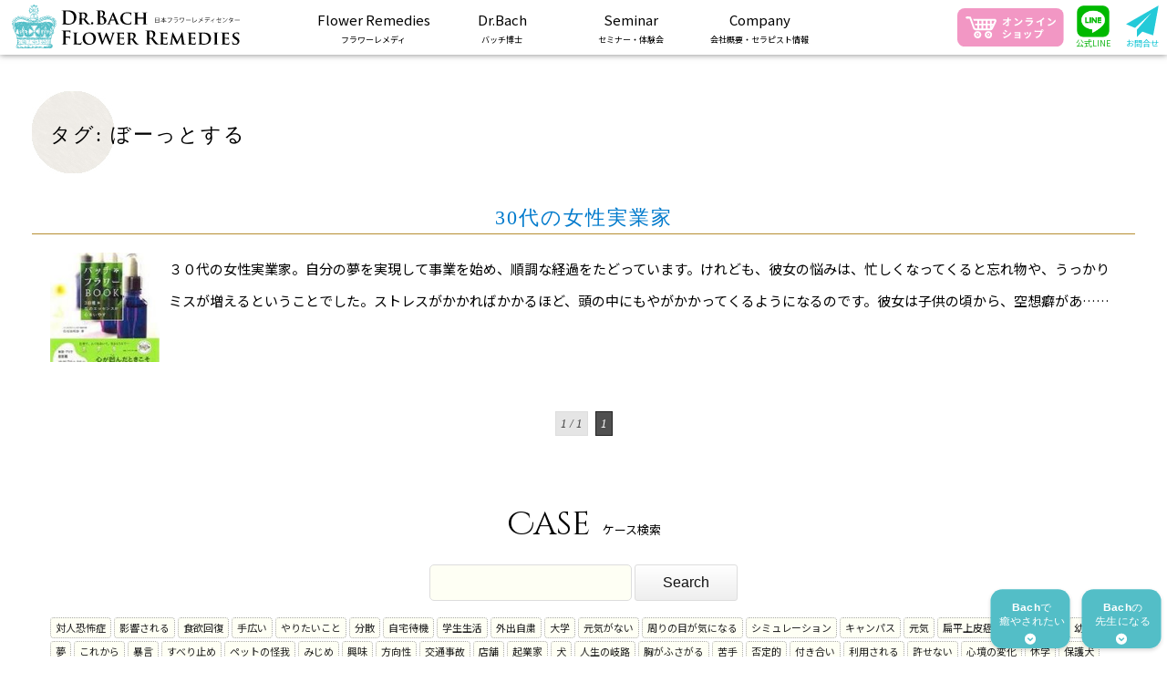

--- FILE ---
content_type: text/html; charset=UTF-8
request_url: https://bachflower.info/tag/%E3%81%BC%E3%83%BC%E3%81%A3%E3%81%A8%E3%81%99%E3%82%8B/
body_size: 17580
content:
<!DOCTYPE html>
<html lang="ja" class="no-js">
<head>
	<meta charset="UTF-8">
	<meta name="viewport" content="width=device-width, initial-scale=1">
	<meta name="keywords" content="フラワーレメディ,SEEDS OF LIGHT,バッチフラワー,白石由利奈,フラワーエッセンス,資格取得セミナー,Ainsworths" />
    <meta name="description" content="日本フラワーレメディセンター｜バッチフラワーレメディの資格取得コース、セミナー、カウンセリング、情報提供をしています。英国王室御用達エインズワース社のバッチフラワーも購入できます。コース終了後は、公認セラピスト、ティーチャーへの道も開かれています。" />
	<link rel="profile" href="https://gmpg.org/xfn/11">
		
	<link rel="stylesheet" type="text/css" href="https://bachflower.info/wp-site/wp-content/themes/bachflower/_shared/css/style.css" />
	<link rel="stylesheet" type="text/css" href="https://bachflower.info/wp-site/wp-content/themes/bachflower/_shared/css/simplelightbox.css" />
	<link rel="stylesheet" type="text/css" href="https://bachflower.info/wp-site/wp-content/themes/bachflower/_shared/css/s_lightbox.css" />
	<!--[if lt IE 9]>
	<script src="https://html5shiv.googlecode.com/svn/trunk/html5.js"></script>
	<script src="https://css3-mediaqueries-js.googlecode.com/svn/trunk/css3-mediaqueries.js"></script>
	<![endif]-->
	<link rel="shortcut icon" href="https://bachflower.info/favicon.ico" />
    <meta name="google-site-verification" content="arclcmPcoiJK7mu6qSlayU9WSumxDl-TYTATtEhIxC4" />
	<script>(function(html){html.className = html.className.replace(/\bno-js\b/,'js')})(document.documentElement);</script>
<meta name='robots' content='index, follow, max-image-preview:large, max-snippet:-1, max-video-preview:-1' />

	<!-- This site is optimized with the Yoast SEO plugin v25.6 - https://yoast.com/wordpress/plugins/seo/ -->
	<title>ぼーっとする アーカイブ - 日本フラワーレメディセンター｜バッチのフラワーエッセンスの情報・資格取得セミナー・通信教育</title>
	<link rel="canonical" href="https://bachflower.info/tag/ぼーっとする/" />
	<meta property="og:locale" content="ja_JP" />
	<meta property="og:type" content="article" />
	<meta property="og:title" content="ぼーっとする アーカイブ - 日本フラワーレメディセンター｜バッチのフラワーエッセンスの情報・資格取得セミナー・通信教育" />
	<meta property="og:url" content="https://bachflower.info/tag/ぼーっとする/" />
	<meta property="og:site_name" content="日本フラワーレメディセンター｜バッチのフラワーエッセンスの情報・資格取得セミナー・通信教育" />
	<meta name="twitter:card" content="summary_large_image" />
	<script type="application/ld+json" class="yoast-schema-graph">{"@context":"https://schema.org","@graph":[{"@type":"CollectionPage","@id":"https://bachflower.info/tag/%e3%81%bc%e3%83%bc%e3%81%a3%e3%81%a8%e3%81%99%e3%82%8b/","url":"https://bachflower.info/tag/%e3%81%bc%e3%83%bc%e3%81%a3%e3%81%a8%e3%81%99%e3%82%8b/","name":"ぼーっとする アーカイブ - 日本フラワーレメディセンター｜バッチのフラワーエッセンスの情報・資格取得セミナー・通信教育","isPartOf":{"@id":"https://bachflower.info/#website"},"primaryImageOfPage":{"@id":"https://bachflower.info/tag/%e3%81%bc%e3%83%bc%e3%81%a3%e3%81%a8%e3%81%99%e3%82%8b/#primaryimage"},"image":{"@id":"https://bachflower.info/tag/%e3%81%bc%e3%83%bc%e3%81%a3%e3%81%a8%e3%81%99%e3%82%8b/#primaryimage"},"thumbnailUrl":"https://bachflower.info/wp-site/wp-content/uploads/2017/05/bach.jpg","breadcrumb":{"@id":"https://bachflower.info/tag/%e3%81%bc%e3%83%bc%e3%81%a3%e3%81%a8%e3%81%99%e3%82%8b/#breadcrumb"},"inLanguage":"ja"},{"@type":"ImageObject","inLanguage":"ja","@id":"https://bachflower.info/tag/%e3%81%bc%e3%83%bc%e3%81%a3%e3%81%a8%e3%81%99%e3%82%8b/#primaryimage","url":"https://bachflower.info/wp-site/wp-content/uploads/2017/05/bach.jpg","contentUrl":"https://bachflower.info/wp-site/wp-content/uploads/2017/05/bach.jpg","width":150,"height":205,"caption":"bachflowerケース"},{"@type":"BreadcrumbList","@id":"https://bachflower.info/tag/%e3%81%bc%e3%83%bc%e3%81%a3%e3%81%a8%e3%81%99%e3%82%8b/#breadcrumb","itemListElement":[{"@type":"ListItem","position":1,"name":"ホーム","item":"https://bachflower.info/"},{"@type":"ListItem","position":2,"name":"ぼーっとする"}]},{"@type":"WebSite","@id":"https://bachflower.info/#website","url":"https://bachflower.info/","name":"日本フラワーレメディセンター｜バッチのフラワーエッセンスの情報・資格取得セミナー・通信教育","description":"","potentialAction":[{"@type":"SearchAction","target":{"@type":"EntryPoint","urlTemplate":"https://bachflower.info/?s={search_term_string}"},"query-input":{"@type":"PropertyValueSpecification","valueRequired":true,"valueName":"search_term_string"}}],"inLanguage":"ja"}]}</script>
	<!-- / Yoast SEO plugin. -->


<link rel='dns-prefetch' href='//fonts.googleapis.com' />
<link rel="alternate" type="application/rss+xml" title="日本フラワーレメディセンター｜バッチのフラワーエッセンスの情報・資格取得セミナー・通信教育 &raquo; フィード" href="https://bachflower.info/feed/" />
<link rel="alternate" type="application/rss+xml" title="日本フラワーレメディセンター｜バッチのフラワーエッセンスの情報・資格取得セミナー・通信教育 &raquo; コメントフィード" href="https://bachflower.info/comments/feed/" />
<link rel="alternate" type="application/rss+xml" title="日本フラワーレメディセンター｜バッチのフラワーエッセンスの情報・資格取得セミナー・通信教育 &raquo; ぼーっとする タグのフィード" href="https://bachflower.info/tag/%e3%81%bc%e3%83%bc%e3%81%a3%e3%81%a8%e3%81%99%e3%82%8b/feed/" />
<script type="text/javascript">
/* <![CDATA[ */
window._wpemojiSettings = {"baseUrl":"https:\/\/s.w.org\/images\/core\/emoji\/15.0.3\/72x72\/","ext":".png","svgUrl":"https:\/\/s.w.org\/images\/core\/emoji\/15.0.3\/svg\/","svgExt":".svg","source":{"concatemoji":"https:\/\/bachflower.info\/wp-site\/wp-includes\/js\/wp-emoji-release.min.js?ver=6.6.4"}};
/*! This file is auto-generated */
!function(i,n){var o,s,e;function c(e){try{var t={supportTests:e,timestamp:(new Date).valueOf()};sessionStorage.setItem(o,JSON.stringify(t))}catch(e){}}function p(e,t,n){e.clearRect(0,0,e.canvas.width,e.canvas.height),e.fillText(t,0,0);var t=new Uint32Array(e.getImageData(0,0,e.canvas.width,e.canvas.height).data),r=(e.clearRect(0,0,e.canvas.width,e.canvas.height),e.fillText(n,0,0),new Uint32Array(e.getImageData(0,0,e.canvas.width,e.canvas.height).data));return t.every(function(e,t){return e===r[t]})}function u(e,t,n){switch(t){case"flag":return n(e,"\ud83c\udff3\ufe0f\u200d\u26a7\ufe0f","\ud83c\udff3\ufe0f\u200b\u26a7\ufe0f")?!1:!n(e,"\ud83c\uddfa\ud83c\uddf3","\ud83c\uddfa\u200b\ud83c\uddf3")&&!n(e,"\ud83c\udff4\udb40\udc67\udb40\udc62\udb40\udc65\udb40\udc6e\udb40\udc67\udb40\udc7f","\ud83c\udff4\u200b\udb40\udc67\u200b\udb40\udc62\u200b\udb40\udc65\u200b\udb40\udc6e\u200b\udb40\udc67\u200b\udb40\udc7f");case"emoji":return!n(e,"\ud83d\udc26\u200d\u2b1b","\ud83d\udc26\u200b\u2b1b")}return!1}function f(e,t,n){var r="undefined"!=typeof WorkerGlobalScope&&self instanceof WorkerGlobalScope?new OffscreenCanvas(300,150):i.createElement("canvas"),a=r.getContext("2d",{willReadFrequently:!0}),o=(a.textBaseline="top",a.font="600 32px Arial",{});return e.forEach(function(e){o[e]=t(a,e,n)}),o}function t(e){var t=i.createElement("script");t.src=e,t.defer=!0,i.head.appendChild(t)}"undefined"!=typeof Promise&&(o="wpEmojiSettingsSupports",s=["flag","emoji"],n.supports={everything:!0,everythingExceptFlag:!0},e=new Promise(function(e){i.addEventListener("DOMContentLoaded",e,{once:!0})}),new Promise(function(t){var n=function(){try{var e=JSON.parse(sessionStorage.getItem(o));if("object"==typeof e&&"number"==typeof e.timestamp&&(new Date).valueOf()<e.timestamp+604800&&"object"==typeof e.supportTests)return e.supportTests}catch(e){}return null}();if(!n){if("undefined"!=typeof Worker&&"undefined"!=typeof OffscreenCanvas&&"undefined"!=typeof URL&&URL.createObjectURL&&"undefined"!=typeof Blob)try{var e="postMessage("+f.toString()+"("+[JSON.stringify(s),u.toString(),p.toString()].join(",")+"));",r=new Blob([e],{type:"text/javascript"}),a=new Worker(URL.createObjectURL(r),{name:"wpTestEmojiSupports"});return void(a.onmessage=function(e){c(n=e.data),a.terminate(),t(n)})}catch(e){}c(n=f(s,u,p))}t(n)}).then(function(e){for(var t in e)n.supports[t]=e[t],n.supports.everything=n.supports.everything&&n.supports[t],"flag"!==t&&(n.supports.everythingExceptFlag=n.supports.everythingExceptFlag&&n.supports[t]);n.supports.everythingExceptFlag=n.supports.everythingExceptFlag&&!n.supports.flag,n.DOMReady=!1,n.readyCallback=function(){n.DOMReady=!0}}).then(function(){return e}).then(function(){var e;n.supports.everything||(n.readyCallback(),(e=n.source||{}).concatemoji?t(e.concatemoji):e.wpemoji&&e.twemoji&&(t(e.twemoji),t(e.wpemoji)))}))}((window,document),window._wpemojiSettings);
/* ]]> */
</script>
<style id='wp-emoji-styles-inline-css' type='text/css'>

	img.wp-smiley, img.emoji {
		display: inline !important;
		border: none !important;
		box-shadow: none !important;
		height: 1em !important;
		width: 1em !important;
		margin: 0 0.07em !important;
		vertical-align: -0.1em !important;
		background: none !important;
		padding: 0 !important;
	}
</style>
<link rel='stylesheet' id='wp-block-library-css' href='https://bachflower.info/wp-site/wp-includes/css/dist/block-library/style.min.css?ver=6.6.4' type='text/css' media='all' />
<style id='classic-theme-styles-inline-css' type='text/css'>
/*! This file is auto-generated */
.wp-block-button__link{color:#fff;background-color:#32373c;border-radius:9999px;box-shadow:none;text-decoration:none;padding:calc(.667em + 2px) calc(1.333em + 2px);font-size:1.125em}.wp-block-file__button{background:#32373c;color:#fff;text-decoration:none}
</style>
<style id='global-styles-inline-css' type='text/css'>
:root{--wp--preset--aspect-ratio--square: 1;--wp--preset--aspect-ratio--4-3: 4/3;--wp--preset--aspect-ratio--3-4: 3/4;--wp--preset--aspect-ratio--3-2: 3/2;--wp--preset--aspect-ratio--2-3: 2/3;--wp--preset--aspect-ratio--16-9: 16/9;--wp--preset--aspect-ratio--9-16: 9/16;--wp--preset--color--black: #000000;--wp--preset--color--cyan-bluish-gray: #abb8c3;--wp--preset--color--white: #ffffff;--wp--preset--color--pale-pink: #f78da7;--wp--preset--color--vivid-red: #cf2e2e;--wp--preset--color--luminous-vivid-orange: #ff6900;--wp--preset--color--luminous-vivid-amber: #fcb900;--wp--preset--color--light-green-cyan: #7bdcb5;--wp--preset--color--vivid-green-cyan: #00d084;--wp--preset--color--pale-cyan-blue: #8ed1fc;--wp--preset--color--vivid-cyan-blue: #0693e3;--wp--preset--color--vivid-purple: #9b51e0;--wp--preset--gradient--vivid-cyan-blue-to-vivid-purple: linear-gradient(135deg,rgba(6,147,227,1) 0%,rgb(155,81,224) 100%);--wp--preset--gradient--light-green-cyan-to-vivid-green-cyan: linear-gradient(135deg,rgb(122,220,180) 0%,rgb(0,208,130) 100%);--wp--preset--gradient--luminous-vivid-amber-to-luminous-vivid-orange: linear-gradient(135deg,rgba(252,185,0,1) 0%,rgba(255,105,0,1) 100%);--wp--preset--gradient--luminous-vivid-orange-to-vivid-red: linear-gradient(135deg,rgba(255,105,0,1) 0%,rgb(207,46,46) 100%);--wp--preset--gradient--very-light-gray-to-cyan-bluish-gray: linear-gradient(135deg,rgb(238,238,238) 0%,rgb(169,184,195) 100%);--wp--preset--gradient--cool-to-warm-spectrum: linear-gradient(135deg,rgb(74,234,220) 0%,rgb(151,120,209) 20%,rgb(207,42,186) 40%,rgb(238,44,130) 60%,rgb(251,105,98) 80%,rgb(254,248,76) 100%);--wp--preset--gradient--blush-light-purple: linear-gradient(135deg,rgb(255,206,236) 0%,rgb(152,150,240) 100%);--wp--preset--gradient--blush-bordeaux: linear-gradient(135deg,rgb(254,205,165) 0%,rgb(254,45,45) 50%,rgb(107,0,62) 100%);--wp--preset--gradient--luminous-dusk: linear-gradient(135deg,rgb(255,203,112) 0%,rgb(199,81,192) 50%,rgb(65,88,208) 100%);--wp--preset--gradient--pale-ocean: linear-gradient(135deg,rgb(255,245,203) 0%,rgb(182,227,212) 50%,rgb(51,167,181) 100%);--wp--preset--gradient--electric-grass: linear-gradient(135deg,rgb(202,248,128) 0%,rgb(113,206,126) 100%);--wp--preset--gradient--midnight: linear-gradient(135deg,rgb(2,3,129) 0%,rgb(40,116,252) 100%);--wp--preset--font-size--small: 13px;--wp--preset--font-size--medium: 20px;--wp--preset--font-size--large: 36px;--wp--preset--font-size--x-large: 42px;--wp--preset--spacing--20: 0.44rem;--wp--preset--spacing--30: 0.67rem;--wp--preset--spacing--40: 1rem;--wp--preset--spacing--50: 1.5rem;--wp--preset--spacing--60: 2.25rem;--wp--preset--spacing--70: 3.38rem;--wp--preset--spacing--80: 5.06rem;--wp--preset--shadow--natural: 6px 6px 9px rgba(0, 0, 0, 0.2);--wp--preset--shadow--deep: 12px 12px 50px rgba(0, 0, 0, 0.4);--wp--preset--shadow--sharp: 6px 6px 0px rgba(0, 0, 0, 0.2);--wp--preset--shadow--outlined: 6px 6px 0px -3px rgba(255, 255, 255, 1), 6px 6px rgba(0, 0, 0, 1);--wp--preset--shadow--crisp: 6px 6px 0px rgba(0, 0, 0, 1);}:where(.is-layout-flex){gap: 0.5em;}:where(.is-layout-grid){gap: 0.5em;}body .is-layout-flex{display: flex;}.is-layout-flex{flex-wrap: wrap;align-items: center;}.is-layout-flex > :is(*, div){margin: 0;}body .is-layout-grid{display: grid;}.is-layout-grid > :is(*, div){margin: 0;}:where(.wp-block-columns.is-layout-flex){gap: 2em;}:where(.wp-block-columns.is-layout-grid){gap: 2em;}:where(.wp-block-post-template.is-layout-flex){gap: 1.25em;}:where(.wp-block-post-template.is-layout-grid){gap: 1.25em;}.has-black-color{color: var(--wp--preset--color--black) !important;}.has-cyan-bluish-gray-color{color: var(--wp--preset--color--cyan-bluish-gray) !important;}.has-white-color{color: var(--wp--preset--color--white) !important;}.has-pale-pink-color{color: var(--wp--preset--color--pale-pink) !important;}.has-vivid-red-color{color: var(--wp--preset--color--vivid-red) !important;}.has-luminous-vivid-orange-color{color: var(--wp--preset--color--luminous-vivid-orange) !important;}.has-luminous-vivid-amber-color{color: var(--wp--preset--color--luminous-vivid-amber) !important;}.has-light-green-cyan-color{color: var(--wp--preset--color--light-green-cyan) !important;}.has-vivid-green-cyan-color{color: var(--wp--preset--color--vivid-green-cyan) !important;}.has-pale-cyan-blue-color{color: var(--wp--preset--color--pale-cyan-blue) !important;}.has-vivid-cyan-blue-color{color: var(--wp--preset--color--vivid-cyan-blue) !important;}.has-vivid-purple-color{color: var(--wp--preset--color--vivid-purple) !important;}.has-black-background-color{background-color: var(--wp--preset--color--black) !important;}.has-cyan-bluish-gray-background-color{background-color: var(--wp--preset--color--cyan-bluish-gray) !important;}.has-white-background-color{background-color: var(--wp--preset--color--white) !important;}.has-pale-pink-background-color{background-color: var(--wp--preset--color--pale-pink) !important;}.has-vivid-red-background-color{background-color: var(--wp--preset--color--vivid-red) !important;}.has-luminous-vivid-orange-background-color{background-color: var(--wp--preset--color--luminous-vivid-orange) !important;}.has-luminous-vivid-amber-background-color{background-color: var(--wp--preset--color--luminous-vivid-amber) !important;}.has-light-green-cyan-background-color{background-color: var(--wp--preset--color--light-green-cyan) !important;}.has-vivid-green-cyan-background-color{background-color: var(--wp--preset--color--vivid-green-cyan) !important;}.has-pale-cyan-blue-background-color{background-color: var(--wp--preset--color--pale-cyan-blue) !important;}.has-vivid-cyan-blue-background-color{background-color: var(--wp--preset--color--vivid-cyan-blue) !important;}.has-vivid-purple-background-color{background-color: var(--wp--preset--color--vivid-purple) !important;}.has-black-border-color{border-color: var(--wp--preset--color--black) !important;}.has-cyan-bluish-gray-border-color{border-color: var(--wp--preset--color--cyan-bluish-gray) !important;}.has-white-border-color{border-color: var(--wp--preset--color--white) !important;}.has-pale-pink-border-color{border-color: var(--wp--preset--color--pale-pink) !important;}.has-vivid-red-border-color{border-color: var(--wp--preset--color--vivid-red) !important;}.has-luminous-vivid-orange-border-color{border-color: var(--wp--preset--color--luminous-vivid-orange) !important;}.has-luminous-vivid-amber-border-color{border-color: var(--wp--preset--color--luminous-vivid-amber) !important;}.has-light-green-cyan-border-color{border-color: var(--wp--preset--color--light-green-cyan) !important;}.has-vivid-green-cyan-border-color{border-color: var(--wp--preset--color--vivid-green-cyan) !important;}.has-pale-cyan-blue-border-color{border-color: var(--wp--preset--color--pale-cyan-blue) !important;}.has-vivid-cyan-blue-border-color{border-color: var(--wp--preset--color--vivid-cyan-blue) !important;}.has-vivid-purple-border-color{border-color: var(--wp--preset--color--vivid-purple) !important;}.has-vivid-cyan-blue-to-vivid-purple-gradient-background{background: var(--wp--preset--gradient--vivid-cyan-blue-to-vivid-purple) !important;}.has-light-green-cyan-to-vivid-green-cyan-gradient-background{background: var(--wp--preset--gradient--light-green-cyan-to-vivid-green-cyan) !important;}.has-luminous-vivid-amber-to-luminous-vivid-orange-gradient-background{background: var(--wp--preset--gradient--luminous-vivid-amber-to-luminous-vivid-orange) !important;}.has-luminous-vivid-orange-to-vivid-red-gradient-background{background: var(--wp--preset--gradient--luminous-vivid-orange-to-vivid-red) !important;}.has-very-light-gray-to-cyan-bluish-gray-gradient-background{background: var(--wp--preset--gradient--very-light-gray-to-cyan-bluish-gray) !important;}.has-cool-to-warm-spectrum-gradient-background{background: var(--wp--preset--gradient--cool-to-warm-spectrum) !important;}.has-blush-light-purple-gradient-background{background: var(--wp--preset--gradient--blush-light-purple) !important;}.has-blush-bordeaux-gradient-background{background: var(--wp--preset--gradient--blush-bordeaux) !important;}.has-luminous-dusk-gradient-background{background: var(--wp--preset--gradient--luminous-dusk) !important;}.has-pale-ocean-gradient-background{background: var(--wp--preset--gradient--pale-ocean) !important;}.has-electric-grass-gradient-background{background: var(--wp--preset--gradient--electric-grass) !important;}.has-midnight-gradient-background{background: var(--wp--preset--gradient--midnight) !important;}.has-small-font-size{font-size: var(--wp--preset--font-size--small) !important;}.has-medium-font-size{font-size: var(--wp--preset--font-size--medium) !important;}.has-large-font-size{font-size: var(--wp--preset--font-size--large) !important;}.has-x-large-font-size{font-size: var(--wp--preset--font-size--x-large) !important;}
:where(.wp-block-post-template.is-layout-flex){gap: 1.25em;}:where(.wp-block-post-template.is-layout-grid){gap: 1.25em;}
:where(.wp-block-columns.is-layout-flex){gap: 2em;}:where(.wp-block-columns.is-layout-grid){gap: 2em;}
:root :where(.wp-block-pullquote){font-size: 1.5em;line-height: 1.6;}
</style>
<link rel='stylesheet' id='twentysixteen-fonts-css' href='https://fonts.googleapis.com/css?family=Merriweather%3A400%2C700%2C900%2C400italic%2C700italic%2C900italic%7CInconsolata%3A400&#038;subset=latin%2Clatin-ext' type='text/css' media='all' />
<link rel='stylesheet' id='genericons-css' href='https://bachflower.info/wp-site/wp-content/themes/bachflower/genericons/genericons.css?ver=3.4.1' type='text/css' media='all' />
<link rel='stylesheet' id='twentysixteen-style-css' href='https://bachflower.info/wp-site/wp-content/themes/bachflower/style.css?ver=6.6.4' type='text/css' media='all' />
<!--[if lt IE 10]>
<link rel='stylesheet' id='twentysixteen-ie-css' href='https://bachflower.info/wp-site/wp-content/themes/bachflower/css/ie.css?ver=20150930' type='text/css' media='all' />
<![endif]-->
<!--[if lt IE 9]>
<link rel='stylesheet' id='twentysixteen-ie8-css' href='https://bachflower.info/wp-site/wp-content/themes/bachflower/css/ie8.css?ver=20151230' type='text/css' media='all' />
<![endif]-->
<!--[if lt IE 8]>
<link rel='stylesheet' id='twentysixteen-ie7-css' href='https://bachflower.info/wp-site/wp-content/themes/bachflower/css/ie7.css?ver=20150930' type='text/css' media='all' />
<![endif]-->
<link rel='stylesheet' id='recent-posts-widget-with-thumbnails-public-style-css' href='https://bachflower.info/wp-site/wp-content/plugins/recent-posts-widget-with-thumbnails/public.css?ver=7.1.1' type='text/css' media='all' />
<link rel='stylesheet' id='jquery.lightbox.min.css-css' href='https://bachflower.info/wp-site/wp-content/plugins/wp-jquery-lightbox/lightboxes/wp-jquery-lightbox/styles/lightbox.min.css?ver=2.3.4' type='text/css' media='all' />
<link rel='stylesheet' id='jqlb-overrides-css' href='https://bachflower.info/wp-site/wp-content/plugins/wp-jquery-lightbox/lightboxes/wp-jquery-lightbox/styles/overrides.css?ver=2.3.4' type='text/css' media='all' />
<style id='jqlb-overrides-inline-css' type='text/css'>

			#outerImageContainer {
				box-shadow: 0 0 4px 2px rgba(0,0,0,.2);
			}
			#imageContainer{
				padding: 6px;
			}
			#imageDataContainer {
				box-shadow: 0 -4px 0 0 #fff, 0 0 4px 2px rgba(0,0,0,.1);
				z-index: auto;
			}
			#prevArrow,
			#nextArrow{
				background-color: rgba(255,255,255,.7;
				color: #000000;
			}
</style>
<!--[if lt IE 9]>
<script type="text/javascript" src="https://bachflower.info/wp-site/wp-content/themes/bachflower/js/html5.js?ver=3.7.3" id="twentysixteen-html5-js"></script>
<![endif]-->
<script type="text/javascript" src="https://bachflower.info/wp-site/wp-includes/js/jquery/jquery.min.js?ver=3.7.1" id="jquery-core-js"></script>
<script type="text/javascript" src="https://bachflower.info/wp-site/wp-includes/js/jquery/jquery-migrate.min.js?ver=3.4.1" id="jquery-migrate-js"></script>
<link rel="https://api.w.org/" href="https://bachflower.info/wp-json/" /><link rel="alternate" title="JSON" type="application/json" href="https://bachflower.info/wp-json/wp/v2/tags/185" /><link rel="EditURI" type="application/rsd+xml" title="RSD" href="https://bachflower.info/wp-site/xmlrpc.php?rsd" />
<meta name="generator" content="WordPress 6.6.4" />
</head>

<body data-rsssl=1 class="archive tag tag-185 group-blog no-sidebar hfeed">
	
    
    <div class="hdBtn" id="hdBtn">
        <div class="hum">
            <span></span><span></span><span></span>
        </div>
    </div>
    <div class="bach_bnrbox">
        <div class="bach_bnr1">
            <img src="https://bachflower.info/wp-site/wp-content/themes/bachflower/_shared/images/bach_bnr1.svg" alt="bachで癒やされたい">
                <a href="https://bachflower.info/whats/"></a>
        </div>
        <div class="bach_bnr1">
            <img src="https://bachflower.info/wp-site/wp-content/themes/bachflower/_shared/images/bach_bnr2.svg" alt="bachの先生になる">
                <a href="https://bachflower.info/seminar/"></a>
        </div>
        <div class="clear"></div>
    </div>
	
	<div id="wrap">
		<p id="pagetop"> <a href="#header"> <img src="https://bachflower.info/wp-site/wp-content/themes/bachflower/_shared/images/pagetop.svg" alt="ページトップへ" width="30" height="30" /> </a> </p>
		
		<!--header-->
		<div class="header_21">
            <div class="logo_21">
                <img src="https://bachflower.info/wp-site/wp-content/themes/bachflower/_shared/images/logo_21.svg" alt="フラワーレメディセンター">
                <a href="https://bachflower.info"></a>
            </div>
            <div class="gnav_21">
                <nav class="menu_21">
                    <ol>
                        <li class="menu-item">
                            <a href="https://bachflower.info/whats/">
                            <div class="gh2">Flower Remedies</div>
                            <div class="gh3">フラワーレメディ</div></a>
                            <ol class="sub-menu">
                                <li class="menu-item"><a href="https://bachflower.info/whats/">フラワーレメディって何？</a></li>
                                <li class="menu-item"><a href="https://bachflower.info/use/">フラワーレメディの使い方</a></li>
                                <li class="menu-item"><a href="https://bachflower.info/remedy/">38種類のレメディの指標</a></li>
                                <li class="menu-item"><a href="https://bachflower.info/accident/">災害用のレメディ</a></li>
                                <li class="menu-item"><a href="https://bachflower.info/qa/">Q&amp;A（よくある質問）</a></li>
                            </ol>
                        </li>
                        <li class="menu-item">
                            <a href="https://bachflower.info/bach/">
                            <div class="gh2">Dr.Bach</div>
                            <div class="gh3">バッチ博士</div></a>
                            <ol class="sub-menu">
                                <li class="menu-item"><a href="https://bachflower.info/bach/">バッチ博士について</a></li>
                                <li class="menu-item"><a href="https://bachflower.info/history/">バッチ博士の軌跡と歴史</a></li>
                            </ol>
                        </li>
                        <li class="menu-item">
                            <a href="https://bachflower.info/seminar/">
                            <div class="gh2">Seminar</div>
                            <div class="gh3">セミナー・体験会</div></a>
                            <ol class="sub-menu">
                                <li class="menu-item"><a href="https://bachflower.info/seminar/">教育コースやセミナー</a></li>
                                <li class="menu-item"><a href="https://bachflower.info/schedule/">セミナースケジュール</a></li>
                                <li class="menu-item"><a href="https://bachflower.info/seminar/taiken/">体験・単発セミナー</a></li>
                                <li class="menu-item"><a href="https://bachflower.info/voice/">受講生の声</a></li>
                                <li class="menu-item"><a href="https://bachflower.info/suisen/">推薦文</a></li>
                            </ol>
                        </li>
                        <li class="menu-item">
                            <a href="https://bachflower.info/company/">
                            <div class="gh2">Company</div>
                            <div class="gh3">会社概要・セラピスト情報</div></a>
                            <ol class="sub-menu">
                                <li class="menu-item"><a href="https://bachflower.info/company/">会社概要</a></li>
                                <li class="menu-item"><a href="https://bachflower.info/therapist/">公認セラピスト</a></li>
                                <li class="menu-item"><a href="https://bachflower.info/media/">メディア掲載</a></li>
                                <li class="menu-item"><a href="https://bachflower.info/books/">参考書籍</a></li>
                                <li class="menu-item"><a href="https://bachflower.info/shop/">販売店情報</a></li>
                                <li class="menu-item"><a href="https://bachflower.info/contact/">お問合せ</a></li>
                            </ol>
                        </li>
                    </ol>
                </nav>
                <div class="head_right">
                    <div class="head_online">
                        <img src="https://bachflower.info/wp-site/wp-content/themes/bachflower/_shared/images/head_online.svg" alt="オンラインショップ">
                        <a href="http://solstore.net/" tilte="オンラインショップ" target="_blank"></a>
                    </div>
                    <div class="head_line">
                        <img src="https://bachflower.info/wp-site/wp-content/themes/bachflower/_shared/images/line_icon.svg" alt="フラワーレメディセンター LINE">
                        <div class="icon_text1">公式LINE</div>
                        <a href="https://line.me/R/ti/p/%40txc9726s" target="_blank" title="LINE@"></a>
                    </div>
                    <div class="head_mail">
                        <img src="https://bachflower.info/wp-site/wp-content/themes/bachflower/_shared/images/mail_icon.svg" alt="フラワーレメディセンター お問合せ">
                        <div class="icon_text2">お問合せ</div>
                        <a href="https://bachflower.info/contact/"></a>
                    </div>
                    <div class="clear"></div>
                </div>
            </div>
			<div class="clear"></div>

</div>
<!--/header-->
<div id="sub_mainbox">
	<div id="sub_lbox">
		<!-- bach-side -->
		<div id="logo_sub">
	<a href="https://bachflower.info" title="日本フラワーレメディセンターロゴ">
		<img src="https://bachflower.info/wp-site/wp-content/themes/bachflower/_shared/images/logo.svg" alt="日本フラワーレメディセンターロゴ" />
	</a>
</div>
<!-- bach-side -->
	<div class="l1box">
		<div class="l1box_h">
			<div class="l1_h">
					<a href="https://bachflower.info/whats/" title="Flower Remedies">Flower Remedies</a>
			</div>
			<div class="l1_t">
					フラワーレメディ
			</div>
		</div>
		<ul>
			<li class="l1_1"><a href="https://bachflower.info/whats/">フラワーレメディって何？</a></li>
			<li class="l1_2"><a href="https://bachflower.info/use/">フラワーレメディの使い方</a></li>
			<li class="l1_3"><a href="https://bachflower.info/remedy/">38種類のレメディの指標</a></li>
			<li class="l1_4"><a href="https://bachflower.info/accident/">災害用のレメディ</a></li>
			<li class="l1_5"><a href="https://bachflower.info/qa/">Q&amp;A（よくある質問）</a></li>
		</ul>
	</div>
	<div class="l1box">
		<div class="l1box_h">
			<div class="l1_h">
					<a href="https://bachflower.info/bach/" title="Dr.Bach">Dr.Bach</a>
			</div>
			<div class="l1_t">
					バッチ博士
			</div>
		</div>
		<ul>
			<li class="l1_1" class="l1_1"><a href="https://bachflower.info/bach/">バッチ博士について</a></li>
			<li class="l1_2"><a href="https://bachflower.info/history/">バッチ博士の軌跡と歴史</a></li>
		</ul>
	</div>
	<div class="l1box">
		<div class="l1box_h">
			<div class="l1_h">
					<a href="https://bachflower.info/seminar/" title="Seminar">Seminar</a>
			</div>
			<div class="l1_t">
					セミナーや体験会
			</div>
		</div>
		<ul>
			<li class="l1_1"><a href="https://bachflower.info/seminar/">教育コースやセミナー</a></li>
			<li class="l1_2"><a href="https://bachflower.info/schedule/">セミナースケジュール</a></li>
			<li class="l1_3"><a href="https://bachflower.info/seminar/taiken/">体験セミナー等</a></li>
			<li class="l1_4"><a href="https://bachflower.info/voice/">受講生の声</a></li>
			<li class="l1_5"><a href="https://bachflower.info/suisen/">推薦文</a></li>
		</ul>
	</div>
	<div class="l1box">
		<div class="l1box_h">
			<div class="l1_h">
					<a href="https://bachflower.info/company/" title="Company">Company</a>
			</div>
			<div class="l1_t">
					会社情報、セラピスト情報
			</div>
		</div>
		<ul>
			<li class="l1_1"><a href="https://bachflower.info/company/">日本フラワーレメディセンター</a></li>
			<li class="l1_2"><a href="https://bachflower.info/therapist/">公認セラピスト</a></li>
			<li class="l1_5"><a href="https://bachflower.info/media/">メディア掲載</a></li>
			<li class="l1_6"><a href="https://bachflower.info/books/">参考書籍</a></li>
			<li class="l1_7"><a href="https://bachflower.info/shop/">販売店情報</a></li>
			<li class="l1_8"><a href="https://bachflower.info/contact/">お問い合わせ</a></li>
		</ul>
	</div>
	<div class="l1box">
		<div class="side_bnr">
			<a href="https://bachflower.info/therapist/">
				<img src="https://bachflower.info/wp-site/wp-content/themes/bachflower/_shared/images/side_bnr2_rollout.jpg" alt="公認セラピスト" />
			</a>
		</div>
		<div class="side_bnr">
			<a href="https://bachflower.info/shop/">
				<img src="https://bachflower.info/wp-site/wp-content/themes/bachflower/_shared/images/side_bnr1_rollout.jpg" alt="販売店情報" />
			</a>
		</div>
	</div>
	<div class="l1box">
		<div class="besli">
			<a href="https://besli.jp/" target="_blank">
				<img src="https://bachflower.info/wp-site/wp-content/themes/bachflower/_shared/images/besli.jpg" alt="ベスリクリニック" />
			</a>
            薬に頼らない医療を東京神田の駅前で提供しているベスリクリニック（神経内科、心療内科、精神科）にて2014年9月より、日本フラワーレメディセンターの認定セラピストでバッチフラワーとNLPを活用した「NLP&amp;バッチフラワー外来」にてカウンセリングやコーチングを提供しています。通常は、毎週 水・金・土曜日で、完全予約制となっています。<br>詳細や予約は<a href="https://besli.jp/" target="_blank">クリック</a>してご確認ください。その際に「NLP＆バッチフラワー外来を希望」とお伝えいただけるとスムーズです。
		</div>
	</div>
<!-- /bach-side -->
		<!-- /bach-side -->
	</div>
	<div id="sub_rbox">
		<div id="sub_rbox_in">
			


		
			<header class="page-header">
				<h1 class="page-title">タグ: <span>ぼーっとする</span></h1>			</header><!-- .page-header -->

			
<article id="post-313" class="post-313 post type-post status-publish format-standard has-post-thumbnail hentry category-case category-clematis tag-187 tag-188 tag-91 tag-103 tag-180 tag-181 tag-182 tag-183 tag-184 tag-185 tag-186">
	<header class="entry-header">
		
		<h2 class="entry-title"><a href="https://bachflower.info/case/30%e4%bb%a3%e3%81%ae%e5%a5%b3%e6%80%a7%e5%ae%9f%e6%a5%ad%e5%ae%b6/" rel="bookmark">30代の女性実業家</a></h2>	</header><!-- .entry-header -->

	<div class="entry-content">
        <div class="container">
		<div class="case_right">
			<div class="case_img2">
				<a href="https://bachflower.info/case/30%e4%bb%a3%e3%81%ae%e5%a5%b3%e6%80%a7%e5%ae%9f%e6%a5%ad%e5%ae%b6/"><img width="150" height="150" src="https://bachflower.info/wp-site/wp-content/uploads/2017/05/bach-150x150.jpg" class="attachment-thumbnail size-thumbnail wp-post-image" alt="bachflowerケース" decoding="async" /></a>
			</div>
			<p class="p1">３０代の女性実業家。自分の夢を実現して事業を始め、順調な経過をたどっています。けれども、彼女の悩みは、忙しくなってくると忘れ物や、うっかりミスが増えるということでした。ストレスがかかればかかるほど、頭の中にもやがかかってくるようになるのです。彼女は子供の頃から、空想癖があ……		</div>
        </div>
	</div><!-- .entry-content -->

	<footer class="entry-footer">
	</footer><!-- .entry-footer -->
</article><!-- #post-## -->
		<div class="pagenavi_box">
			<center>
			<div class='wp-pagenavi' role='navigation'>
<span class='pages'>1 / 1</span><span aria-current='page' class='current'>1</span>
</div>			<br/>
			</center>
		</div>
		
		<!-- tagbox -->
		<div class="fbox_h"><span>Case</span>　ケース検索</div>
<div class="container">
    <div class="tagbox">
        <form role="search" method="get" id="searchform" class="searchform" action="https://bachflower.info/" >
            <div>
                <input type="text" value="" name="s" id="s" class="search_txt" />
                <input type="submit" id="searchsubmit" class="search_btn" value="Search" />
            </div>
        </form>
        <a href="https://bachflower.info/tag/%e5%af%be%e4%ba%ba%e6%81%90%e6%80%96%e7%97%87/" class="tag-cloud-link tag-link-606 tag-link-position-1" style="font-size: 11pt;">対人恐怖症</a>
<a href="https://bachflower.info/tag/%e5%bd%b1%e9%9f%bf%e3%81%95%e3%82%8c%e3%82%8b/" class="tag-cloud-link tag-link-600 tag-link-position-2" style="font-size: 11pt;">影響される</a>
<a href="https://bachflower.info/tag/%e9%a3%9f%e6%ac%b2%e5%9b%9e%e5%be%a9/" class="tag-cloud-link tag-link-625 tag-link-position-3" style="font-size: 11pt;">食欲回復</a>
<a href="https://bachflower.info/tag/%e6%89%8b%e5%ba%83%e3%81%84/" class="tag-cloud-link tag-link-555 tag-link-position-4" style="font-size: 11pt;">手広い</a>
<a href="https://bachflower.info/tag/%e3%82%84%e3%82%8a%e3%81%9f%e3%81%84%e3%81%93%e3%81%a8/" class="tag-cloud-link tag-link-561 tag-link-position-5" style="font-size: 11pt;">やりたいこと</a>
<a href="https://bachflower.info/tag/%e5%88%86%e6%95%a3/" class="tag-cloud-link tag-link-556 tag-link-position-6" style="font-size: 11pt;">分散</a>
<a href="https://bachflower.info/tag/%e8%87%aa%e5%ae%85%e5%be%85%e6%a9%9f/" class="tag-cloud-link tag-link-566 tag-link-position-7" style="font-size: 11pt;">自宅待機</a>
<a href="https://bachflower.info/tag/%e5%ad%a6%e7%94%9f%e7%94%9f%e6%b4%bb/" class="tag-cloud-link tag-link-581 tag-link-position-8" style="font-size: 11pt;">学生生活</a>
<a href="https://bachflower.info/tag/%e5%a4%96%e5%87%ba%e8%87%aa%e7%b2%9b/" class="tag-cloud-link tag-link-616 tag-link-position-9" style="font-size: 11pt;">外出自粛</a>
<a href="https://bachflower.info/tag/%e5%a4%a7%e5%ad%a6/" class="tag-cloud-link tag-link-603 tag-link-position-10" style="font-size: 11pt;">大学</a>
<a href="https://bachflower.info/tag/%e5%85%83%e6%b0%97%e3%81%8c%e3%81%aa%e3%81%84/" class="tag-cloud-link tag-link-590 tag-link-position-11" style="font-size: 11pt;">元気がない</a>
<a href="https://bachflower.info/tag/%e5%91%a8%e3%82%8a%e3%81%ae%e7%9b%ae%e3%81%8c%e6%b0%97%e3%81%ab%e3%81%aa%e3%82%8b/" class="tag-cloud-link tag-link-549 tag-link-position-12" style="font-size: 11pt;">周りの目が気になる</a>
<a href="https://bachflower.info/tag/%e3%82%b7%e3%83%9f%e3%83%a5%e3%83%ac%e3%83%bc%e3%82%b7%e3%83%a7%e3%83%b3/" class="tag-cloud-link tag-link-547 tag-link-position-13" style="font-size: 11pt;">シミュレーション</a>
<a href="https://bachflower.info/tag/%e3%82%ad%e3%83%a3%e3%83%b3%e3%83%91%e3%82%b9/" class="tag-cloud-link tag-link-582 tag-link-position-14" style="font-size: 11pt;">キャンパス</a>
<a href="https://bachflower.info/tag/%e5%85%83%e6%b0%97/" class="tag-cloud-link tag-link-589 tag-link-position-15" style="font-size: 11pt;">元気</a>
<a href="https://bachflower.info/tag/%e6%89%81%e5%b9%b3%e4%b8%8a%e7%9a%ae%e7%99%8c/" class="tag-cloud-link tag-link-623 tag-link-position-16" style="font-size: 11pt;">扁平上皮癌</a>
<a href="https://bachflower.info/tag/%e9%ac%b1%e3%80%85/" class="tag-cloud-link tag-link-588 tag-link-position-17" style="font-size: 11pt;">鬱々</a>
<a href="https://bachflower.info/tag/%e8%a9%b1%e9%a1%8c/" class="tag-cloud-link tag-link-545 tag-link-position-18" style="font-size: 11pt;">話題</a>
<a href="https://bachflower.info/tag/%e5%b9%bc%e7%a8%9a%e5%9c%92/" class="tag-cloud-link tag-link-541 tag-link-position-19" style="font-size: 11pt;">幼稚園</a>
<a href="https://bachflower.info/tag/%e5%a4%a2/" class="tag-cloud-link tag-link-578 tag-link-position-20" style="font-size: 11pt;">夢</a>
<a href="https://bachflower.info/tag/%e3%81%93%e3%82%8c%e3%81%8b%e3%82%89/" class="tag-cloud-link tag-link-558 tag-link-position-21" style="font-size: 11pt;">これから</a>
<a href="https://bachflower.info/tag/%e6%9a%b4%e8%a8%80/" class="tag-cloud-link tag-link-595 tag-link-position-22" style="font-size: 11pt;">暴言</a>
<a href="https://bachflower.info/tag/%e3%81%99%e3%81%b9%e3%82%8a%e6%ad%a2%e3%82%81/" class="tag-cloud-link tag-link-574 tag-link-position-23" style="font-size: 11pt;">すべり止め</a>
<a href="https://bachflower.info/tag/%e3%83%9a%e3%83%83%e3%83%88%e3%81%ae%e6%80%aa%e6%88%91/" class="tag-cloud-link tag-link-619 tag-link-position-24" style="font-size: 11pt;">ペットの怪我</a>
<a href="https://bachflower.info/tag/%e3%81%bf%e3%81%98%e3%82%81/" class="tag-cloud-link tag-link-567 tag-link-position-25" style="font-size: 11pt;">みじめ</a>
<a href="https://bachflower.info/tag/%e8%88%88%e5%91%b3/" class="tag-cloud-link tag-link-591 tag-link-position-26" style="font-size: 11pt;">興味</a>
<a href="https://bachflower.info/tag/%e6%96%b9%e5%90%91%e6%80%a7/" class="tag-cloud-link tag-link-568 tag-link-position-27" style="font-size: 11pt;">方向性</a>
<a href="https://bachflower.info/tag/%e4%ba%a4%e9%80%9a%e4%ba%8b%e6%95%85/" class="tag-cloud-link tag-link-612 tag-link-position-28" style="font-size: 11pt;">交通事故</a>
<a href="https://bachflower.info/tag/%e5%ba%97%e8%88%97/" class="tag-cloud-link tag-link-554 tag-link-position-29" style="font-size: 11pt;">店舗</a>
<a href="https://bachflower.info/tag/%e8%b5%b7%e6%a5%ad%e5%ae%b6/" class="tag-cloud-link tag-link-593 tag-link-position-30" style="font-size: 11pt;">起業家</a>
<a href="https://bachflower.info/tag/%e7%8a%ac/" class="tag-cloud-link tag-link-609 tag-link-position-31" style="font-size: 11pt;">犬</a>
<a href="https://bachflower.info/tag/%e4%ba%ba%e7%94%9f%e3%81%ae%e5%b2%90%e8%b7%af/" class="tag-cloud-link tag-link-559 tag-link-position-32" style="font-size: 11pt;">人生の岐路</a>
<a href="https://bachflower.info/tag/%e8%83%b8%e3%81%8c%e3%81%b5%e3%81%95%e3%81%8c%e3%82%8b/" class="tag-cloud-link tag-link-601 tag-link-position-33" style="font-size: 11pt;">胸がふさがる</a>
<a href="https://bachflower.info/tag/%e8%8b%a6%e6%89%8b/" class="tag-cloud-link tag-link-544 tag-link-position-34" style="font-size: 11pt;">苦手</a>
<a href="https://bachflower.info/tag/%e5%90%a6%e5%ae%9a%e7%9a%84/" class="tag-cloud-link tag-link-532 tag-link-position-35" style="font-size: 11pt;">否定的</a>
<a href="https://bachflower.info/tag/%e4%bb%98%e3%81%8d%e5%90%88%e3%81%84/" class="tag-cloud-link tag-link-543 tag-link-position-36" style="font-size: 11pt;">付き合い</a>
<a href="https://bachflower.info/tag/%e5%88%a9%e7%94%a8%e3%81%95%e3%82%8c%e3%82%8b/" class="tag-cloud-link tag-link-598 tag-link-position-37" style="font-size: 11pt;">利用される</a>
<a href="https://bachflower.info/tag/%e8%a8%b1%e3%81%9b%e3%81%aa%e3%81%84/" class="tag-cloud-link tag-link-596 tag-link-position-38" style="font-size: 11pt;">許せない</a>
<a href="https://bachflower.info/tag/%e5%bf%83%e5%a2%83%e3%81%ae%e5%a4%89%e5%8c%96/" class="tag-cloud-link tag-link-584 tag-link-position-39" style="font-size: 11pt;">心境の変化</a>
<a href="https://bachflower.info/tag/%e4%bc%91%e5%ad%a6/" class="tag-cloud-link tag-link-604 tag-link-position-40" style="font-size: 11pt;">休学</a>
<a href="https://bachflower.info/tag/%e4%bf%9d%e8%ad%b7%e7%8a%ac/" class="tag-cloud-link tag-link-607 tag-link-position-41" style="font-size: 11pt;">保護犬</a>
<a href="https://bachflower.info/tag/%e4%b8%80%e4%ba%ba%e3%81%a7%e3%81%84%e3%81%9f%e3%81%84/" class="tag-cloud-link tag-link-536 tag-link-position-42" style="font-size: 11pt;">一人でいたい</a>
<a href="https://bachflower.info/tag/%e3%82%b3%e3%83%b3%e3%83%94%e3%83%a5%e3%83%bc%e3%82%bf%e8%a8%80%e8%aa%9e/" class="tag-cloud-link tag-link-553 tag-link-position-43" style="font-size: 11pt;">コンピュータ言語</a>
<a href="https://bachflower.info/tag/%e7%88%b6%e8%a6%aa%e3%81%ae%e6%ad%bb/" class="tag-cloud-link tag-link-611 tag-link-position-44" style="font-size: 11pt;">父親の死</a>
<a href="https://bachflower.info/tag/%e8%85%91%e6%8a%9c%e3%81%91/" class="tag-cloud-link tag-link-577 tag-link-position-45" style="font-size: 11pt;">腑抜け</a>
<a href="https://bachflower.info/tag/%e7%94%9f%e3%81%8d%e3%82%8b%e6%84%8f%e6%ac%b2/" class="tag-cloud-link tag-link-585 tag-link-position-46" style="font-size: 11pt;">生きる意欲</a>
<a href="https://bachflower.info/tag/%e4%b8%8d%e6%9c%ac%e6%84%8f/" class="tag-cloud-link tag-link-575 tag-link-position-47" style="font-size: 11pt;">不本意</a>
<a href="https://bachflower.info/tag/%e8%85%b0%e7%97%9b/" class="tag-cloud-link tag-link-468 tag-link-position-48" style="font-size: 11pt;">腰痛</a>
<a href="https://bachflower.info/tag/%e3%83%a9%e3%82%a4%e3%83%95%e3%83%af%e3%83%bc%e3%82%af/" class="tag-cloud-link tag-link-560 tag-link-position-49" style="font-size: 11pt;">ライフワーク</a>
<a href="https://bachflower.info/tag/%e7%aa%81%e7%84%b6/" class="tag-cloud-link tag-link-469 tag-link-position-50" style="font-size: 11pt;">突然</a>
<a href="https://bachflower.info/tag/%e6%ad%a2%e3%82%81%e3%82%89%e3%82%8c%e3%81%aa%e3%81%84/" class="tag-cloud-link tag-link-540 tag-link-position-51" style="font-size: 11pt;">止められない</a>
<a href="https://bachflower.info/tag/%e5%8f%8d%e7%9c%81/" class="tag-cloud-link tag-link-546 tag-link-position-52" style="font-size: 11pt;">反省</a>
<a href="https://bachflower.info/tag/%e4%bb%95%e4%ba%8b/" class="tag-cloud-link tag-link-594 tag-link-position-53" style="font-size: 11pt;">仕事</a>
<a href="https://bachflower.info/tag/%e6%83%85%e7%86%b1/" class="tag-cloud-link tag-link-592 tag-link-position-54" style="font-size: 11pt;">情熱</a>
<a href="https://bachflower.info/tag/%e8%88%88%e5%91%b3%e3%81%8c%e6%8c%81%e3%81%a6%e3%81%aa%e3%81%84/" class="tag-cloud-link tag-link-579 tag-link-position-55" style="font-size: 11pt;">興味が持てない</a>
<a href="https://bachflower.info/tag/%e8%a7%a3%e9%9b%87/" class="tag-cloud-link tag-link-565 tag-link-position-56" style="font-size: 11pt;">解雇</a>
<a href="https://bachflower.info/tag/%e3%82%b3%e3%83%9f%e3%83%a5%e3%83%8b%e3%82%b1%e3%83%bc%e3%82%b7%e3%83%a7%e3%83%b3/" class="tag-cloud-link tag-link-535 tag-link-position-57" style="font-size: 11pt;">コミュニケーション</a>
<a href="https://bachflower.info/tag/%e7%8c%ab/" class="tag-cloud-link tag-link-621 tag-link-position-58" style="font-size: 11pt;">猫</a>
<a href="https://bachflower.info/tag/%e3%83%9a%e3%83%83%e3%83%88/" class="tag-cloud-link tag-link-610 tag-link-position-59" style="font-size: 11pt;">ペット</a>
<a href="https://bachflower.info/tag/%e4%ba%ba%e7%94%9f%e8%a8%ad%e8%a8%88/" class="tag-cloud-link tag-link-562 tag-link-position-60" style="font-size: 11pt;">人生設計</a>
<a href="https://bachflower.info/tag/%e7%be%a8%e3%81%be%e3%81%97%e3%81%95/" class="tag-cloud-link tag-link-539 tag-link-position-61" style="font-size: 11pt;">羨ましさ</a>
<a href="https://bachflower.info/tag/%e8%87%aa%e5%b7%b1%e8%82%af%e5%ae%9a%e6%84%9f/" class="tag-cloud-link tag-link-627 tag-link-position-62" style="font-size: 11pt;">自己肯定感</a>
<a href="https://bachflower.info/tag/%e3%81%a4%e3%81%be%e3%82%89%e3%81%aa%e3%81%84/" class="tag-cloud-link tag-link-587 tag-link-position-63" style="font-size: 11pt;">つまらない</a>
<a href="https://bachflower.info/tag/%e3%82%84%e3%82%8b%e6%b0%97/" class="tag-cloud-link tag-link-537 tag-link-position-64" style="font-size: 11pt;">やる気</a>
<a href="https://bachflower.info/tag/%e5%80%92%e7%94%a3/" class="tag-cloud-link tag-link-564 tag-link-position-65" style="font-size: 11pt;">倒産</a>
<a href="https://bachflower.info/tag/%e3%82%ad%e3%83%a3%e3%83%b3%e3%83%91%e3%82%b9%e7%94%9f%e6%b4%bb/" class="tag-cloud-link tag-link-583 tag-link-position-66" style="font-size: 11pt;">キャンパス生活</a>
<a href="https://bachflower.info/tag/%e3%83%9e%e3%83%9e%e5%8f%8b/" class="tag-cloud-link tag-link-542 tag-link-position-67" style="font-size: 11pt;">ママ友</a>
<a href="https://bachflower.info/tag/%e4%b8%8d%e5%90%88%e6%a0%bc/" class="tag-cloud-link tag-link-571 tag-link-position-68" style="font-size: 11pt;">不合格</a>
<a href="https://bachflower.info/tag/%e5%8f%97%e9%a8%93%e5%8b%89%e5%bc%b7/" class="tag-cloud-link tag-link-570 tag-link-position-69" style="font-size: 11pt;">受験勉強</a>
<a href="https://bachflower.info/tag/%e8%85%b9%e3%81%8c%e7%ab%8b%e3%81%a4/" class="tag-cloud-link tag-link-599 tag-link-position-70" style="font-size: 11pt;">腹が立つ</a>
<a href="https://bachflower.info/tag/%e5%8f%8d%e8%8a%bb/" class="tag-cloud-link tag-link-548 tag-link-position-71" style="font-size: 11pt;">反芻</a>
<a href="https://bachflower.info/tag/%e7%84%a1%e6%84%9f%e8%a6%9a/" class="tag-cloud-link tag-link-580 tag-link-position-72" style="font-size: 11pt;">無感覚</a>
<a href="https://bachflower.info/tag/%e4%bf%9d%e8%82%b2%e5%a3%ab/" class="tag-cloud-link tag-link-534 tag-link-position-73" style="font-size: 11pt;">保育士</a>
<a href="https://bachflower.info/tag/%e6%8c%81%e7%97%85/" class="tag-cloud-link tag-link-467 tag-link-position-74" style="font-size: 11pt;">持病</a>
<a href="https://bachflower.info/tag/%e3%81%a6%e3%82%93%e3%81%8b%e3%82%93/" class="tag-cloud-link tag-link-608 tag-link-position-75" style="font-size: 11pt;">てんかん</a>
<a href="https://bachflower.info/tag/%e4%b8%8d%e6%95%b4%e8%84%88/" class="tag-cloud-link tag-link-617 tag-link-position-76" style="font-size: 11pt;">不整脈</a>
<a href="https://bachflower.info/tag/%e5%b1%95%e6%9c%9b/" class="tag-cloud-link tag-link-552 tag-link-position-77" style="font-size: 11pt;">展望</a>
<a href="https://bachflower.info/tag/%e9%a3%bc%e3%81%84%e7%8c%ab/" class="tag-cloud-link tag-link-622 tag-link-position-78" style="font-size: 11pt;">飼い猫</a>
<a href="https://bachflower.info/tag/%e5%80%8b%e4%ba%ba%e7%9a%84%e3%81%aa%e3%81%93%e3%81%a8/" class="tag-cloud-link tag-link-531 tag-link-position-79" style="font-size: 11pt;">個人的なこと</a>
<a href="https://bachflower.info/tag/%e9%a3%bc%e3%81%84%e4%b8%bb%e3%81%ae%e3%83%a1%e3%83%b3%e3%82%bf%e3%83%ab%e3%82%b1%e3%82%a2/" class="tag-cloud-link tag-link-620 tag-link-position-80" style="font-size: 11pt;">飼い主のメンタルケア</a>
<a href="https://bachflower.info/tag/%e5%b0%86%e6%9d%a5%e3%81%ae%e5%b1%95%e6%9c%9b/" class="tag-cloud-link tag-link-557 tag-link-position-81" style="font-size: 11pt;">将来の展望</a>
<a href="https://bachflower.info/tag/%e5%a4%a7%e5%ad%a6%e5%8f%97%e9%a8%93/" class="tag-cloud-link tag-link-573 tag-link-position-82" style="font-size: 11pt;">大学受験</a>
<a href="https://bachflower.info/tag/%e7%94%9f%e3%81%8d%e3%82%8b%e7%9b%ae%e7%9a%84/" class="tag-cloud-link tag-link-586 tag-link-position-83" style="font-size: 11pt;">生きる目的</a>
<a href="https://bachflower.info/tag/%e5%ad%a6%e6%a0%a1%e7%94%9f%e6%b4%bb/" class="tag-cloud-link tag-link-605 tag-link-position-84" style="font-size: 11pt;">学校生活</a>
<a href="https://bachflower.info/tag/%e3%82%b0%e3%83%aa%e3%83%bc%e3%83%95/" class="tag-cloud-link tag-link-614 tag-link-position-85" style="font-size: 11pt;">グリーフ</a>
<a href="https://bachflower.info/tag/%e3%82%84%e3%82%80%e3%81%aa%e3%81%8f/" class="tag-cloud-link tag-link-576 tag-link-position-86" style="font-size: 11pt;">やむなく</a>
<a href="https://bachflower.info/tag/%e7%be%a8%e6%9c%9b/" class="tag-cloud-link tag-link-538 tag-link-position-87" style="font-size: 11pt;">羨望</a>
<a href="https://bachflower.info/tag/%e3%82%b3%e3%83%ad%e3%83%8a/" class="tag-cloud-link tag-link-615 tag-link-position-88" style="font-size: 11pt;">コロナ</a>
<a href="https://bachflower.info/tag/%e5%af%9d%e4%bb%98%e3%81%91%e3%81%aa%e3%81%84/" class="tag-cloud-link tag-link-551 tag-link-position-89" style="font-size: 11pt;">寝付けない</a>
<a href="https://bachflower.info/tag/%e9%a0%bb%e5%b0%bf/" class="tag-cloud-link tag-link-618 tag-link-position-90" style="font-size: 11pt;">頻尿</a>
<a href="https://bachflower.info/tag/%e5%8f%97%e9%a8%93/" class="tag-cloud-link tag-link-572 tag-link-position-91" style="font-size: 11pt;">受験</a>
<a href="https://bachflower.info/tag/%e9%a0%bc%e3%81%be%e3%82%8c%e3%82%8b/" class="tag-cloud-link tag-link-597 tag-link-position-92" style="font-size: 11pt;">頼まれる</a>
<a href="https://bachflower.info/tag/%e3%81%b6%e3%81%a4%e3%81%8b%e3%82%8b/" class="tag-cloud-link tag-link-482 tag-link-position-93" style="font-size: 11pt;">ぶつかる</a>
<a href="https://bachflower.info/tag/%e7%aa%81%e7%84%b6%e6%ad%bb/" class="tag-cloud-link tag-link-613 tag-link-position-94" style="font-size: 11pt;">突然死</a>
<a href="https://bachflower.info/tag/%e3%82%b7%e3%82%b9%e3%83%86%e3%83%a0%e3%82%a8%e3%83%b3%e3%82%b8%e3%83%8b%e3%82%a2/" class="tag-cloud-link tag-link-550 tag-link-position-95" style="font-size: 11pt;">システムエンジニア</a>
<a href="https://bachflower.info/tag/%e8%87%aa%e5%b7%b1%e4%b8%bb%e5%bc%b5/" class="tag-cloud-link tag-link-626 tag-link-position-96" style="font-size: 11pt;">自己主張</a>
<a href="https://bachflower.info/tag/%e5%a4%89%e5%8c%96/" class="tag-cloud-link tag-link-533 tag-link-position-97" style="font-size: 11pt;">変化</a>
<a href="https://bachflower.info/tag/%e5%a4%a7%e5%ad%a6%e7%94%9f/" class="tag-cloud-link tag-link-569 tag-link-position-98" style="font-size: 11pt;">大学生</a>
<a href="https://bachflower.info/tag/%e8%a1%93%e5%be%8c/" class="tag-cloud-link tag-link-624 tag-link-position-99" style="font-size: 11pt;">術後</a>
<a href="https://bachflower.info/tag/%e4%ba%8b%e6%a5%ad%e5%b1%95%e9%96%8b/" class="tag-cloud-link tag-link-563 tag-link-position-100" style="font-size: 11pt;">事業展開</a>    </div>
</div>		<!-- /tagbox -->

		</div>
		</div>
		<div class="clear"></div>
		</div>
			<div id="breadcrumb"><ul><li><a href="https://bachflower.info"><span>HOME</span></a> > </li><li> <span>ぼーっとする</span></li></ul></div>    <div class="fbox n_semi">
		<div class="fbox_h"><span>Seminar</span>　フラワーレメディセミナー日程</div>
		<div class="fbox_in">
			<!-- semi-schedule -->
			
<div class="fbox1">
	<div class="fbox_h_b"><a href="https://bachflower.info/seminar/basic/">Basic</a></div>
	<ul class="fbox_ul_b">
		<li><div class="fbox1_ad"><span>zoom</span></div><div class="fbox1_date"><a href="https://bachflower.info/seminar/basic/#b1">10/3(金)、10/17(金)</a></div></li>
        <li class="semi_gaibu"><div class="fbox1_ad"><span>東京都</span></div><div class="fbox1_date"><a href="https://bachflower.info/seminar/basic/#k1">10/8(水)、10/20(月)</a></div></li>
		<!--
<li class="semi_gaibu"><div class="fbox1_ad"><span>千葉</span></div><div class="fbox1_date"><a href="https://bachflower.info/seminar/basic/#b_yukari">3/19(火)、26(火)<br />4/9(火)、16(火)</a></div></li>-->
	</ul>
</div>
<div class="fbox1">
	<div class="fbox_h_a"><a href="https://bachflower.info/seminar/advance/">Advance</a></div>
	<ul class="fbox_ul_a">
		<!--
		<li><div class="fbox1_ad"><span>zoom</span></div><div class="fbox1_date"><a href="https://bachflower.info/seminar/advance/#a1">10/22、29(日)</a></div></li>
	-->
		<!--<li style="height: 80px;">　</li>-->
	</ul>
</div>
<div class="fbox1">
	<div class="fbox_h_m"><a href="https://bachflower.info/seminar/master/">Master</a></div>
	<ul class="fbox_ul_m">
		<li><div class="fbox1_ad"><span>zoom</span></div><div class="fbox1_date"><a href="https://bachflower.info/seminar/master/#m1">9/6(土)・11/24(月祝)・12/27(土)</a></div></li>
		<!--<li class="semi_gaibu"><div class="fbox1_ad"><span>沖縄</span></div><div class="fbox1_date"><a href="https://bachflower.info/seminar/master/#m_tennen">9/23(日)・24(月)、11/10(土)・11(日)</a></div></li>-->
	</ul>
</div>
<div class="fbox1">
	<div class="fbox_h_t1box">
		<div class="fbox_h_t1"><a href="https://bachflower.info/seminar/teacher1/">TeacherⅠ</a></div>
		<ul class="fbox_ul_t1">
			<!--<li><div class="fbox1_ad"><span>zoom</span></div><div class="fbox1_date"><a href="https://bachflower.info/seminar/teacher1/#t1_1">6/20(火)</a></div></li>-->
		</ul>
		<div class="clear"></div>
	</div>
	<div class="fbox_h_t2"><a href="https://bachflower.info/seminar/teacher2/">TeacherⅡ</a></div>
	<ul class="fbox_ul_t2">
		<!--<li><div class="fbox1_ad"><span>zoom</span></div><div class="fbox1_date"><a href="https://bachflower.info/seminar/teacher2/#t2_1">6/27(火)、7/18(火)</a></div></li>-->
	</ul>
</div>
<div class="fbox1">
	<div class="fbox_h_t1box">
		<div class="fbox_h_s"><a href="https://bachflower.info/seminar/taiken/#special">Special</a></div>
		<ul class="fbox_ul_s">
			<!--<li class="semi_gaibu"><div class="fbox1_ad"><span>東京</span></div><div class="fbox1_date"><a href="https://bachflower.info/seminar/taiken/#special">2/3(土)</a></div></li>-->
		    <li><div class="fbox1_ad"><span>Online</span></div><div class="fbox1_date"><a href="https://bachflower.info/seminar/taiken/#sp1">2/9(月)</a></div></li>
		    <li><div class="fbox1_ad"><span>Online</span></div><div class="fbox1_date"><a href="https://bachflower.info/seminar/taiken/#sp2">2/27(木)</a></div></li>
		</ul>
		<div class="clear"></div>
	</div>
	<div class="fbox_h_t"><a href="https://bachflower.info/seminar/taiken/#taiken">Taiken</a></div>
	<ul class="fbox_ul_t">
		<!--<li><div class="fbox1_ad"><span>Online</span></div><div class="fbox1_date"><a href="https://bachflower.info/seminar/taiken/#taiken">10/25(火)</a></div></li>-->
	</ul>
</div>			<!-- /semi-schedule-->
		</div>
		<div class="clear"></div>
	</div>
	
	<div class="fbox n_reme">
		<div class="fbox_fr_h">
			<span>Flower Remedies</span><br />38種類のフラワーレメディ
		</div>
		<div id="frbox">
			<ul>
				<li><img src="https://bachflower.info/wp-site/wp-content/themes/bachflower/_shared/images/top_fr01.jpg" alt="アグリモニー" width="25px" /><span>01</span><a href="https://bachflower.info/remedy/remedy01/">アグリモニー</a></li>
				<li><img src="https://bachflower.info/wp-site/wp-content/themes/bachflower/_shared/images/top_fr02.jpg" alt="アスペン" width="25px" /><span>02</span><a href="https://bachflower.info/remedy/remedy02/">アスペン</a></li>
				<li><img src="https://bachflower.info/wp-site/wp-content/themes/bachflower/_shared/images/top_fr03.jpg" alt="ビーチ" width="25px" /><span>03</span><a href="https://bachflower.info/remedy/remedy03/">ビーチ</a></li>
				<li><img src="https://bachflower.info/wp-site/wp-content/themes/bachflower/_shared/images/top_fr04.jpg" alt="セントーリー" width="25px" /><span>04</span><a href="https://bachflower.info/remedy/remedy04/">セントーリー</a></li>
				<li><img src="https://bachflower.info/wp-site/wp-content/themes/bachflower/_shared/images/top_fr05.jpg" alt="セラトー" width="25px" /><span>05</span><a href="https://bachflower.info/remedy/remedy05/">セラトー</a></li>
				<li><img src="https://bachflower.info/wp-site/wp-content/themes/bachflower/_shared/images/top_fr06.jpg" alt="チェリープラム" width="25px" /><span>06</span><a href="https://bachflower.info/remedy/remedy06/">チェリープラム</a></li>
				<li><img src="https://bachflower.info/wp-site/wp-content/themes/bachflower/_shared/images/top_fr07.jpg" alt="チェストナットバッド" width="25px" /><span>07</span><a href="https://bachflower.info/remedy/remedy07/">チェストナットバッド</a></li>
				<li><img src="https://bachflower.info/wp-site/wp-content/themes/bachflower/_shared/images/top_fr08.jpg" alt="チコリー" width="25px" /><span>08</span><a href="https://bachflower.info/remedy/remedy08/">チコリー</a></li>
				<li><img src="https://bachflower.info/wp-site/wp-content/themes/bachflower/_shared/images/top_fr09.jpg" alt="クレマチス" width="25px" /><span>09</span><a href="https://bachflower.info/remedy/remedy09/">クレマチス</a></li>
				<li><img src="https://bachflower.info/wp-site/wp-content/themes/bachflower/_shared/images/top_fr10.jpg" alt="クラブアップル" width="25px" /><span>10</span><a href="https://bachflower.info/remedy/remedy10/">クラブアップル</a></li>
				<li><img src="https://bachflower.info/wp-site/wp-content/themes/bachflower/_shared/images/top_fr11.jpg" alt="エルム" width="25px" /><span>11</span><a href="https://bachflower.info/remedy/remedy11/">エルム</a></li>
				<li><img src="https://bachflower.info/wp-site/wp-content/themes/bachflower/_shared/images/top_fr12.jpg" alt="ゲンチアナ" width="25px" /><span>12</span><a href="https://bachflower.info/remedy/remedy12/">ゲンチアナ</a></li>
				<li><img src="https://bachflower.info/wp-site/wp-content/themes/bachflower/_shared/images/top_fr13.jpg" alt="ゴース" width="25px" /><span>13</span><a href="https://bachflower.info/remedy/remedy13/">ゴース</a></li>
				<li><img src="https://bachflower.info/wp-site/wp-content/themes/bachflower/_shared/images/top_fr14.jpg" alt="ヘザー" width="25px" /><span>14</span><a href="https://bachflower.info/remedy/remedy14/">ヘザー</a></li>
				<li><img src="https://bachflower.info/wp-site/wp-content/themes/bachflower/_shared/images/top_fr15.jpg" alt="ホリー" width="25px" /><span>15</span><a href="https://bachflower.info/remedy/remedy15/">ホリー</a></li>
				<li><img src="https://bachflower.info/wp-site/wp-content/themes/bachflower/_shared/images/top_fr16.jpg" alt="ハニーサックル" width="25px" /><span>16</span><a href="https://bachflower.info/remedy/remedy16/">ハニーサックル</a></li>
				<li><img src="https://bachflower.info/wp-site/wp-content/themes/bachflower/_shared/images/top_fr17.jpg" alt="ホーンビーム" width="25px" /><span>17</span><a href="https://bachflower.info/remedy/remedy17/">ホーンビーム</a></li>
				<li><img src="https://bachflower.info/wp-site/wp-content/themes/bachflower/_shared/images/top_fr18.jpg" alt="インパチェンス" width="25px" /><span>18</span><a href="https://bachflower.info/remedy/remedy18/">インパチェンス</a></li>
				<li><img src="https://bachflower.info/wp-site/wp-content/themes/bachflower/_shared/images/top_fr19.jpg" alt="ラーチ" width="25px" /><span>19</span><a href="https://bachflower.info/remedy/remedy19/">ラーチ</a></li>
				<li><img src="https://bachflower.info/wp-site/wp-content/themes/bachflower/_shared/images/top_fr20.jpg" alt="ミムラス" width="25px" /><span>20</span><a href="https://bachflower.info/remedy/remedy20/">ミムラス</a></li>
				<li><img src="https://bachflower.info/wp-site/wp-content/themes/bachflower/_shared/images/top_fr21.jpg" alt="マスタード" width="25px" /><span>21</span><a href="https://bachflower.info/remedy/remedy21/">マスタード</a></li>
				<li><img src="https://bachflower.info/wp-site/wp-content/themes/bachflower/_shared/images/top_fr22.jpg" alt="オーク" width="25px" /><span>22</span><a href="https://bachflower.info/remedy/remedy22/">オーク</a></li>
				<li><img src="https://bachflower.info/wp-site/wp-content/themes/bachflower/_shared/images/top_fr23.jpg" alt="オリーブ" width="25px" /><span>23</span><a href="https://bachflower.info/remedy/remedy23/">オリーブ</a></li>
				<li><img src="https://bachflower.info/wp-site/wp-content/themes/bachflower/_shared/images/top_fr24.jpg" alt="パイン" width="25px" /><span>24</span><a href="https://bachflower.info/remedy/remedy24/">パイン</a></li>
				<li><img src="https://bachflower.info/wp-site/wp-content/themes/bachflower/_shared/images/top_fr25.jpg" alt="レッドチェストナット" width="25px" /><span>25</span><a href="https://bachflower.info/remedy/remedy25/">レッドチェストナット</a></li>
				<li><img src="https://bachflower.info/wp-site/wp-content/themes/bachflower/_shared/images/top_fr26.jpg" alt="ロックローズ" width="25px" /><span>26</span><a href="https://bachflower.info/remedy/remedy26/">ロックローズ</a></li>
				<li><img src="https://bachflower.info/wp-site/wp-content/themes/bachflower/_shared/images/top_fr27.jpg" alt="ロックウォーター" width="25px" /><span>27</span><a href="https://bachflower.info/remedy/remedy27/">ロックウォーター</a></li>
				<li><img src="https://bachflower.info/wp-site/wp-content/themes/bachflower/_shared/images/top_fr28.jpg" alt="スクレランサス" width="25px" /><span>28</span><a href="https://bachflower.info/remedy/remedy28/">スクレランサス</a></li>
				<li><img src="https://bachflower.info/wp-site/wp-content/themes/bachflower/_shared/images/top_fr29.jpg" alt="スターオブベツレヘム" width="25px" /><span>29</span><a href="https://bachflower.info/remedy/remedy29/">スターオブベツレヘム</a></li>
				<li><img src="https://bachflower.info/wp-site/wp-content/themes/bachflower/_shared/images/top_fr30.jpg" alt="スイートチェストナット" width="25px" /><span>30</span><a href="https://bachflower.info/remedy/remedy30/">スイートチェストナット</a></li>
				<li><img src="https://bachflower.info/wp-site/wp-content/themes/bachflower/_shared/images/top_fr31.jpg" alt="バーベイン" width="25px" /><span>31</span><a href="https://bachflower.info/remedy/remedy31/">バーベイン</a></li>
				<li><img src="https://bachflower.info/wp-site/wp-content/themes/bachflower/_shared/images/top_fr32.jpg" alt="バイン" width="25px" /><span>32</span><a href="https://bachflower.info/remedy/remedy32/">バイン</a></li>
				<li><img src="https://bachflower.info/wp-site/wp-content/themes/bachflower/_shared/images/top_fr33.jpg" alt="ウォルナット" width="25px" /><span>33</span><a href="https://bachflower.info/remedy/remedy33/">ウォルナット</a></li>
				<li><img src="https://bachflower.info/wp-site/wp-content/themes/bachflower/_shared/images/top_fr34.jpg" alt="ウォーターバイオレット" width="25px" /><span>34</span><a href="https://bachflower.info/remedy/remedy34/">ウォーターバイオレット</a></li>
				<li><img src="https://bachflower.info/wp-site/wp-content/themes/bachflower/_shared/images/top_fr35.jpg" alt="ホワイトチェストナット" width="25px" /><span>35</span><a href="https://bachflower.info/remedy/remedy35/">ホワイトチェストナット</a></li>
				<li><img src="https://bachflower.info/wp-site/wp-content/themes/bachflower/_shared/images/top_fr36.jpg" alt="ワイルドオート" width="25px" /><span>36</span><a href="https://bachflower.info/remedy/remedy36/">ワイルドオート</a></li>
				<li><img src="https://bachflower.info/wp-site/wp-content/themes/bachflower/_shared/images/top_fr37.jpg" alt="ワイルドローズ" width="25px" /><span>37</span><a href="https://bachflower.info/remedy/remedy37/">ワイルドローズ</a></li>
				<li><img src="https://bachflower.info/wp-site/wp-content/themes/bachflower/_shared/images/top_fr38.jpg" alt="ウィロウ" width="25px" /><span>38</span><a href="https://bachflower.info/remedy/remedy38/">ウィロウ</a></li>
				<li><img src="https://bachflower.info/wp-site/wp-content/themes/bachflower/_shared/images/top_frrr.jpg" alt="リカバリーレメディ" width="25px" /><a href="https://bachflower.info/remedy/recovery/">リカバリーレメディ</a></li>
				<li><img src="https://bachflower.info/wp-site/wp-content/themes/bachflower/_shared/images/top_frrp.jpg" alt="リカバリープラス" width="25px" /><a href="https://bachflower.info/remedy/recoveryplus/">リカバリープラス</a></li>
				<li><img src="https://bachflower.info/wp-site/wp-content/themes/bachflower/_shared/images/top_fres.jpg" alt="エマージェンシースプレー" width="25px" /><a href="https://bachflower.info/remedy/emergencyspray/">エマージェンシースプレー</a></li>
				<li><img src="https://bachflower.info/wp-site/wp-content/themes/bachflower/_shared/images/top_frec.jpg" alt="エマージェンシークリーム" width="25px" /><a href="https://bachflower.info/remedy/emergencycream/">エマージェンシークリーム</a></li>
			</ul>
			<div class="clear"></div>
		</div>
	</div>
	
	<div class="fbox n_case" id="topcase">
		<!-- tagbox -->
		<div class="fbox_h"><span>Case</span>　ケース検索</div>
<div class="container">
    <div class="tagbox">
        <form role="search" method="get" id="searchform" class="searchform" action="https://bachflower.info/" >
            <div>
                <input type="text" value="" name="s" id="s" class="search_txt" />
                <input type="submit" id="searchsubmit" class="search_btn" value="Search" />
            </div>
        </form>
        <a href="https://bachflower.info/tag/%e3%82%ad%e3%83%a3%e3%83%b3%e3%83%91%e3%82%b9/" class="tag-cloud-link tag-link-582 tag-link-position-1" style="font-size: 11pt;">キャンパス</a>
<a href="https://bachflower.info/tag/%e5%b9%bc%e7%a8%9a%e5%9c%92/" class="tag-cloud-link tag-link-541 tag-link-position-2" style="font-size: 11pt;">幼稚園</a>
<a href="https://bachflower.info/tag/%e5%85%83%e6%b0%97/" class="tag-cloud-link tag-link-589 tag-link-position-3" style="font-size: 11pt;">元気</a>
<a href="https://bachflower.info/tag/%e5%a4%a7%e5%ad%a6%e7%94%9f/" class="tag-cloud-link tag-link-569 tag-link-position-4" style="font-size: 11pt;">大学生</a>
<a href="https://bachflower.info/tag/%e6%89%81%e5%b9%b3%e4%b8%8a%e7%9a%ae%e7%99%8c/" class="tag-cloud-link tag-link-623 tag-link-position-5" style="font-size: 11pt;">扁平上皮癌</a>
<a href="https://bachflower.info/tag/%e3%82%84%e3%82%8a%e3%81%9f%e3%81%84%e3%81%93%e3%81%a8/" class="tag-cloud-link tag-link-561 tag-link-position-6" style="font-size: 11pt;">やりたいこと</a>
<a href="https://bachflower.info/tag/%e5%91%a8%e3%82%8a%e3%81%ae%e7%9b%ae%e3%81%8c%e6%b0%97%e3%81%ab%e3%81%aa%e3%82%8b/" class="tag-cloud-link tag-link-549 tag-link-position-7" style="font-size: 11pt;">周りの目が気になる</a>
<a href="https://bachflower.info/tag/%e5%a4%a7%e5%ad%a6/" class="tag-cloud-link tag-link-603 tag-link-position-8" style="font-size: 11pt;">大学</a>
<a href="https://bachflower.info/tag/%e3%81%a6%e3%82%93%e3%81%8b%e3%82%93/" class="tag-cloud-link tag-link-608 tag-link-position-9" style="font-size: 11pt;">てんかん</a>
<a href="https://bachflower.info/tag/%e3%82%b7%e3%83%9f%e3%83%a5%e3%83%ac%e3%83%bc%e3%82%b7%e3%83%a7%e3%83%b3/" class="tag-cloud-link tag-link-547 tag-link-position-10" style="font-size: 11pt;">シミュレーション</a>
<a href="https://bachflower.info/tag/%e8%83%b8%e3%81%8c%e3%81%b5%e3%81%95%e3%81%8c%e3%82%8b/" class="tag-cloud-link tag-link-601 tag-link-position-11" style="font-size: 11pt;">胸がふさがる</a>
<a href="https://bachflower.info/tag/%e4%b8%8d%e5%90%88%e6%a0%bc/" class="tag-cloud-link tag-link-571 tag-link-position-12" style="font-size: 11pt;">不合格</a>
<a href="https://bachflower.info/tag/%e9%a0%bb%e5%b0%bf/" class="tag-cloud-link tag-link-618 tag-link-position-13" style="font-size: 11pt;">頻尿</a>
<a href="https://bachflower.info/tag/%e3%83%9e%e3%83%9e%e5%8f%8b/" class="tag-cloud-link tag-link-542 tag-link-position-14" style="font-size: 11pt;">ママ友</a>
<a href="https://bachflower.info/tag/%e4%bb%98%e3%81%8d%e5%90%88%e3%81%84/" class="tag-cloud-link tag-link-543 tag-link-position-15" style="font-size: 11pt;">付き合い</a>
<a href="https://bachflower.info/tag/%e8%a7%a3%e9%9b%87/" class="tag-cloud-link tag-link-565 tag-link-position-16" style="font-size: 11pt;">解雇</a>
<a href="https://bachflower.info/tag/%e3%81%93%e3%82%8c%e3%81%8b%e3%82%89/" class="tag-cloud-link tag-link-558 tag-link-position-17" style="font-size: 11pt;">これから</a>
<a href="https://bachflower.info/tag/%e6%83%85%e7%86%b1/" class="tag-cloud-link tag-link-592 tag-link-position-18" style="font-size: 11pt;">情熱</a>
<a href="https://bachflower.info/tag/%e5%ad%a6%e6%a0%a1%e7%94%9f%e6%b4%bb/" class="tag-cloud-link tag-link-605 tag-link-position-19" style="font-size: 11pt;">学校生活</a>
<a href="https://bachflower.info/tag/%e8%85%b9%e3%81%8c%e7%ab%8b%e3%81%a4/" class="tag-cloud-link tag-link-599 tag-link-position-20" style="font-size: 11pt;">腹が立つ</a>
<a href="https://bachflower.info/tag/%e5%80%8b%e4%ba%ba%e7%9a%84%e3%81%aa%e3%81%93%e3%81%a8/" class="tag-cloud-link tag-link-531 tag-link-position-21" style="font-size: 11pt;">個人的なこと</a>
<a href="https://bachflower.info/tag/%e5%88%a9%e7%94%a8%e3%81%95%e3%82%8c%e3%82%8b/" class="tag-cloud-link tag-link-598 tag-link-position-22" style="font-size: 11pt;">利用される</a>
<a href="https://bachflower.info/tag/%e4%ba%a4%e9%80%9a%e4%ba%8b%e6%95%85/" class="tag-cloud-link tag-link-612 tag-link-position-23" style="font-size: 11pt;">交通事故</a>
<a href="https://bachflower.info/tag/%e7%aa%81%e7%84%b6%e6%ad%bb/" class="tag-cloud-link tag-link-613 tag-link-position-24" style="font-size: 11pt;">突然死</a>
<a href="https://bachflower.info/tag/%e5%88%86%e6%95%a3/" class="tag-cloud-link tag-link-556 tag-link-position-25" style="font-size: 11pt;">分散</a>
<a href="https://bachflower.info/tag/%e5%b1%95%e6%9c%9b/" class="tag-cloud-link tag-link-552 tag-link-position-26" style="font-size: 11pt;">展望</a>
<a href="https://bachflower.info/tag/%e7%94%9f%e3%81%8d%e3%82%8b%e7%9b%ae%e7%9a%84/" class="tag-cloud-link tag-link-586 tag-link-position-27" style="font-size: 11pt;">生きる目的</a>
<a href="https://bachflower.info/tag/%e9%a3%9f%e6%ac%b2%e5%9b%9e%e5%be%a9/" class="tag-cloud-link tag-link-625 tag-link-position-28" style="font-size: 11pt;">食欲回復</a>
<a href="https://bachflower.info/tag/%e6%9a%b4%e8%a8%80/" class="tag-cloud-link tag-link-595 tag-link-position-29" style="font-size: 11pt;">暴言</a>
<a href="https://bachflower.info/tag/%e7%aa%81%e7%84%b6/" class="tag-cloud-link tag-link-469 tag-link-position-30" style="font-size: 11pt;">突然</a>
<a href="https://bachflower.info/tag/%e3%82%84%e3%82%80%e3%81%aa%e3%81%8f/" class="tag-cloud-link tag-link-576 tag-link-position-31" style="font-size: 11pt;">やむなく</a>
<a href="https://bachflower.info/tag/%e7%8a%ac/" class="tag-cloud-link tag-link-609 tag-link-position-32" style="font-size: 11pt;">犬</a>
<a href="https://bachflower.info/tag/%e8%85%b0%e7%97%9b/" class="tag-cloud-link tag-link-468 tag-link-position-33" style="font-size: 11pt;">腰痛</a>
<a href="https://bachflower.info/tag/%e8%8b%a6%e6%89%8b/" class="tag-cloud-link tag-link-544 tag-link-position-34" style="font-size: 11pt;">苦手</a>
<a href="https://bachflower.info/tag/%e4%b8%8d%e6%9c%ac%e6%84%8f/" class="tag-cloud-link tag-link-575 tag-link-position-35" style="font-size: 11pt;">不本意</a>
<a href="https://bachflower.info/tag/%e5%85%83%e6%b0%97%e3%81%8c%e3%81%aa%e3%81%84/" class="tag-cloud-link tag-link-590 tag-link-position-36" style="font-size: 11pt;">元気がない</a>
<a href="https://bachflower.info/tag/%e5%ba%97%e8%88%97/" class="tag-cloud-link tag-link-554 tag-link-position-37" style="font-size: 11pt;">店舗</a>
<a href="https://bachflower.info/tag/%e3%81%a4%e3%81%be%e3%82%89%e3%81%aa%e3%81%84/" class="tag-cloud-link tag-link-587 tag-link-position-38" style="font-size: 11pt;">つまらない</a>
<a href="https://bachflower.info/tag/%e3%82%b0%e3%83%aa%e3%83%bc%e3%83%95/" class="tag-cloud-link tag-link-614 tag-link-position-39" style="font-size: 11pt;">グリーフ</a>
<a href="https://bachflower.info/tag/%e7%94%9f%e3%81%8d%e3%82%8b%e6%84%8f%e6%ac%b2/" class="tag-cloud-link tag-link-585 tag-link-position-40" style="font-size: 11pt;">生きる意欲</a>
<a href="https://bachflower.info/tag/%e3%83%9a%e3%83%83%e3%83%88/" class="tag-cloud-link tag-link-610 tag-link-position-41" style="font-size: 11pt;">ペット</a>
<a href="https://bachflower.info/tag/%e4%bf%9d%e8%82%b2%e5%a3%ab/" class="tag-cloud-link tag-link-534 tag-link-position-42" style="font-size: 11pt;">保育士</a>
<a href="https://bachflower.info/tag/%e3%82%b7%e3%82%b9%e3%83%86%e3%83%a0%e3%82%a8%e3%83%b3%e3%82%b8%e3%83%8b%e3%82%a2/" class="tag-cloud-link tag-link-550 tag-link-position-43" style="font-size: 11pt;">システムエンジニア</a>
<a href="https://bachflower.info/tag/%e5%90%a6%e5%ae%9a%e7%9a%84/" class="tag-cloud-link tag-link-532 tag-link-position-44" style="font-size: 11pt;">否定的</a>
<a href="https://bachflower.info/tag/%e5%80%92%e7%94%a3/" class="tag-cloud-link tag-link-564 tag-link-position-45" style="font-size: 11pt;">倒産</a>
<a href="https://bachflower.info/tag/%e5%8f%8d%e8%8a%bb/" class="tag-cloud-link tag-link-548 tag-link-position-46" style="font-size: 11pt;">反芻</a>
<a href="https://bachflower.info/tag/%e8%87%aa%e5%b7%b1%e8%82%af%e5%ae%9a%e6%84%9f/" class="tag-cloud-link tag-link-627 tag-link-position-47" style="font-size: 11pt;">自己肯定感</a>
<a href="https://bachflower.info/tag/%e8%88%88%e5%91%b3/" class="tag-cloud-link tag-link-591 tag-link-position-48" style="font-size: 11pt;">興味</a>
<a href="https://bachflower.info/tag/%e9%a3%bc%e3%81%84%e4%b8%bb%e3%81%ae%e3%83%a1%e3%83%b3%e3%82%bf%e3%83%ab%e3%82%b1%e3%82%a2/" class="tag-cloud-link tag-link-620 tag-link-position-49" style="font-size: 11pt;">飼い主のメンタルケア</a>
<a href="https://bachflower.info/tag/%e3%82%b3%e3%83%b3%e3%83%94%e3%83%a5%e3%83%bc%e3%82%bf%e8%a8%80%e8%aa%9e/" class="tag-cloud-link tag-link-553 tag-link-position-50" style="font-size: 11pt;">コンピュータ言語</a>
<a href="https://bachflower.info/tag/%e3%81%99%e3%81%b9%e3%82%8a%e6%ad%a2%e3%82%81/" class="tag-cloud-link tag-link-574 tag-link-position-51" style="font-size: 11pt;">すべり止め</a>
<a href="https://bachflower.info/tag/%e9%a0%bc%e3%81%be%e3%82%8c%e3%82%8b/" class="tag-cloud-link tag-link-597 tag-link-position-52" style="font-size: 11pt;">頼まれる</a>
<a href="https://bachflower.info/tag/%e8%b5%b7%e6%a5%ad%e5%ae%b6/" class="tag-cloud-link tag-link-593 tag-link-position-53" style="font-size: 11pt;">起業家</a>
<a href="https://bachflower.info/tag/%e4%bf%9d%e8%ad%b7%e7%8a%ac/" class="tag-cloud-link tag-link-607 tag-link-position-54" style="font-size: 11pt;">保護犬</a>
<a href="https://bachflower.info/tag/%e8%a9%b1%e9%a1%8c/" class="tag-cloud-link tag-link-545 tag-link-position-55" style="font-size: 11pt;">話題</a>
<a href="https://bachflower.info/tag/%e5%bd%b1%e9%9f%bf%e3%81%95%e3%82%8c%e3%82%8b/" class="tag-cloud-link tag-link-600 tag-link-position-56" style="font-size: 11pt;">影響される</a>
<a href="https://bachflower.info/tag/%e8%87%aa%e5%ae%85%e5%be%85%e6%a9%9f/" class="tag-cloud-link tag-link-566 tag-link-position-57" style="font-size: 11pt;">自宅待機</a>
<a href="https://bachflower.info/tag/%e5%a4%89%e5%8c%96/" class="tag-cloud-link tag-link-533 tag-link-position-58" style="font-size: 11pt;">変化</a>
<a href="https://bachflower.info/tag/%e5%ad%a6%e7%94%9f%e7%94%9f%e6%b4%bb/" class="tag-cloud-link tag-link-581 tag-link-position-59" style="font-size: 11pt;">学生生活</a>
<a href="https://bachflower.info/tag/%e8%a8%b1%e3%81%9b%e3%81%aa%e3%81%84/" class="tag-cloud-link tag-link-596 tag-link-position-60" style="font-size: 11pt;">許せない</a>
<a href="https://bachflower.info/tag/%e5%a4%a2/" class="tag-cloud-link tag-link-578 tag-link-position-61" style="font-size: 11pt;">夢</a>
<a href="https://bachflower.info/tag/%e8%87%aa%e5%b7%b1%e4%b8%bb%e5%bc%b5/" class="tag-cloud-link tag-link-626 tag-link-position-62" style="font-size: 11pt;">自己主張</a>
<a href="https://bachflower.info/tag/%e4%ba%ba%e7%94%9f%e8%a8%ad%e8%a8%88/" class="tag-cloud-link tag-link-562 tag-link-position-63" style="font-size: 11pt;">人生設計</a>
<a href="https://bachflower.info/tag/%e3%83%9a%e3%83%83%e3%83%88%e3%81%ae%e6%80%aa%e6%88%91/" class="tag-cloud-link tag-link-619 tag-link-position-64" style="font-size: 11pt;">ペットの怪我</a>
<a href="https://bachflower.info/tag/%e3%82%84%e3%82%8b%e6%b0%97/" class="tag-cloud-link tag-link-537 tag-link-position-65" style="font-size: 11pt;">やる気</a>
<a href="https://bachflower.info/tag/%e6%ad%a2%e3%82%81%e3%82%89%e3%82%8c%e3%81%aa%e3%81%84/" class="tag-cloud-link tag-link-540 tag-link-position-66" style="font-size: 11pt;">止められない</a>
<a href="https://bachflower.info/tag/%e8%a1%93%e5%be%8c/" class="tag-cloud-link tag-link-624 tag-link-position-67" style="font-size: 11pt;">術後</a>
<a href="https://bachflower.info/tag/%e3%82%b3%e3%83%9f%e3%83%a5%e3%83%8b%e3%82%b1%e3%83%bc%e3%82%b7%e3%83%a7%e3%83%b3/" class="tag-cloud-link tag-link-535 tag-link-position-68" style="font-size: 11pt;">コミュニケーション</a>
<a href="https://bachflower.info/tag/%e5%8f%8d%e7%9c%81/" class="tag-cloud-link tag-link-546 tag-link-position-69" style="font-size: 11pt;">反省</a>
<a href="https://bachflower.info/tag/%e7%be%a8%e3%81%be%e3%81%97%e3%81%95/" class="tag-cloud-link tag-link-539 tag-link-position-70" style="font-size: 11pt;">羨ましさ</a>
<a href="https://bachflower.info/tag/%e3%82%ad%e3%83%a3%e3%83%b3%e3%83%91%e3%82%b9%e7%94%9f%e6%b4%bb/" class="tag-cloud-link tag-link-583 tag-link-position-71" style="font-size: 11pt;">キャンパス生活</a>
<a href="https://bachflower.info/tag/%e6%8c%81%e7%97%85/" class="tag-cloud-link tag-link-467 tag-link-position-72" style="font-size: 11pt;">持病</a>
<a href="https://bachflower.info/tag/%e7%88%b6%e8%a6%aa%e3%81%ae%e6%ad%bb/" class="tag-cloud-link tag-link-611 tag-link-position-73" style="font-size: 11pt;">父親の死</a>
<a href="https://bachflower.info/tag/%e4%ba%ba%e7%94%9f%e3%81%ae%e5%b2%90%e8%b7%af/" class="tag-cloud-link tag-link-559 tag-link-position-74" style="font-size: 11pt;">人生の岐路</a>
<a href="https://bachflower.info/tag/%e8%85%91%e6%8a%9c%e3%81%91/" class="tag-cloud-link tag-link-577 tag-link-position-75" style="font-size: 11pt;">腑抜け</a>
<a href="https://bachflower.info/tag/%e5%a4%96%e5%87%ba%e8%87%aa%e7%b2%9b/" class="tag-cloud-link tag-link-616 tag-link-position-76" style="font-size: 11pt;">外出自粛</a>
<a href="https://bachflower.info/tag/%e4%bb%95%e4%ba%8b/" class="tag-cloud-link tag-link-594 tag-link-position-77" style="font-size: 11pt;">仕事</a>
<a href="https://bachflower.info/tag/%e3%81%bf%e3%81%98%e3%82%81/" class="tag-cloud-link tag-link-567 tag-link-position-78" style="font-size: 11pt;">みじめ</a>
<a href="https://bachflower.info/tag/%e9%a3%bc%e3%81%84%e7%8c%ab/" class="tag-cloud-link tag-link-622 tag-link-position-79" style="font-size: 11pt;">飼い猫</a>
<a href="https://bachflower.info/tag/%e7%be%a8%e6%9c%9b/" class="tag-cloud-link tag-link-538 tag-link-position-80" style="font-size: 11pt;">羨望</a>
<a href="https://bachflower.info/tag/%e5%a4%a7%e5%ad%a6%e5%8f%97%e9%a8%93/" class="tag-cloud-link tag-link-573 tag-link-position-81" style="font-size: 11pt;">大学受験</a>
<a href="https://bachflower.info/tag/%e4%ba%8b%e6%a5%ad%e5%b1%95%e9%96%8b/" class="tag-cloud-link tag-link-563 tag-link-position-82" style="font-size: 11pt;">事業展開</a>
<a href="https://bachflower.info/tag/%e6%96%b9%e5%90%91%e6%80%a7/" class="tag-cloud-link tag-link-568 tag-link-position-83" style="font-size: 11pt;">方向性</a>
<a href="https://bachflower.info/tag/%e4%bc%91%e5%ad%a6/" class="tag-cloud-link tag-link-604 tag-link-position-84" style="font-size: 11pt;">休学</a>
<a href="https://bachflower.info/tag/%e3%81%b6%e3%81%a4%e3%81%8b%e3%82%8b/" class="tag-cloud-link tag-link-482 tag-link-position-85" style="font-size: 11pt;">ぶつかる</a>
<a href="https://bachflower.info/tag/%e6%89%8b%e5%ba%83%e3%81%84/" class="tag-cloud-link tag-link-555 tag-link-position-86" style="font-size: 11pt;">手広い</a>
<a href="https://bachflower.info/tag/%e5%8f%97%e9%a8%93%e5%8b%89%e5%bc%b7/" class="tag-cloud-link tag-link-570 tag-link-position-87" style="font-size: 11pt;">受験勉強</a>
<a href="https://bachflower.info/tag/%e3%83%a9%e3%82%a4%e3%83%95%e3%83%af%e3%83%bc%e3%82%af/" class="tag-cloud-link tag-link-560 tag-link-position-88" style="font-size: 11pt;">ライフワーク</a>
<a href="https://bachflower.info/tag/%e4%b8%80%e4%ba%ba%e3%81%a7%e3%81%84%e3%81%9f%e3%81%84/" class="tag-cloud-link tag-link-536 tag-link-position-89" style="font-size: 11pt;">一人でいたい</a>
<a href="https://bachflower.info/tag/%e5%af%be%e4%ba%ba%e6%81%90%e6%80%96%e7%97%87/" class="tag-cloud-link tag-link-606 tag-link-position-90" style="font-size: 11pt;">対人恐怖症</a>
<a href="https://bachflower.info/tag/%e5%af%9d%e4%bb%98%e3%81%91%e3%81%aa%e3%81%84/" class="tag-cloud-link tag-link-551 tag-link-position-91" style="font-size: 11pt;">寝付けない</a>
<a href="https://bachflower.info/tag/%e7%84%a1%e6%84%9f%e8%a6%9a/" class="tag-cloud-link tag-link-580 tag-link-position-92" style="font-size: 11pt;">無感覚</a>
<a href="https://bachflower.info/tag/%e8%88%88%e5%91%b3%e3%81%8c%e6%8c%81%e3%81%a6%e3%81%aa%e3%81%84/" class="tag-cloud-link tag-link-579 tag-link-position-93" style="font-size: 11pt;">興味が持てない</a>
<a href="https://bachflower.info/tag/%e5%b0%86%e6%9d%a5%e3%81%ae%e5%b1%95%e6%9c%9b/" class="tag-cloud-link tag-link-557 tag-link-position-94" style="font-size: 11pt;">将来の展望</a>
<a href="https://bachflower.info/tag/%e9%ac%b1%e3%80%85/" class="tag-cloud-link tag-link-588 tag-link-position-95" style="font-size: 11pt;">鬱々</a>
<a href="https://bachflower.info/tag/%e4%b8%8d%e6%95%b4%e8%84%88/" class="tag-cloud-link tag-link-617 tag-link-position-96" style="font-size: 11pt;">不整脈</a>
<a href="https://bachflower.info/tag/%e5%8f%97%e9%a8%93/" class="tag-cloud-link tag-link-572 tag-link-position-97" style="font-size: 11pt;">受験</a>
<a href="https://bachflower.info/tag/%e7%8c%ab/" class="tag-cloud-link tag-link-621 tag-link-position-98" style="font-size: 11pt;">猫</a>
<a href="https://bachflower.info/tag/%e5%bf%83%e5%a2%83%e3%81%ae%e5%a4%89%e5%8c%96/" class="tag-cloud-link tag-link-584 tag-link-position-99" style="font-size: 11pt;">心境の変化</a>
<a href="https://bachflower.info/tag/%e3%82%b3%e3%83%ad%e3%83%8a/" class="tag-cloud-link tag-link-615 tag-link-position-100" style="font-size: 11pt;">コロナ</a>    </div>
</div>		<!-- /tagbox -->
		<div class="clear"></div>
	</div>
	
	<div class="footbox">
		<div class="l1box_foot">
			<div class="l1box_h_foot">
				<div class="l1_h_foot">
						<a href="https://bachflower.info/whats/" title="Flower Remedies">Flower Remedies</a>
				</div>
				<div class="l1_t_foot">
						フラワーレメディ
				</div>
			</div>
			<ul>
				<li class="l1_1"><a href="https://bachflower.info/whats/">フラワーレメディって何？</a></li>
				<li class="l1_2"><a href="https://bachflower.info/use/">フラワーレメディの使い方</a></li>
				<li class="l1_3"><a href="https://bachflower.info/remedy/">38種類のレメディの指標</a></li>
				<li class="l1_4"><a href="https://bachflower.info/accident/">災害用のレメディ</a></li>
				<li class="l1_5"><a href="https://bachflower.info/qa/">Q&amp;A（よくある質問）</a></li>
			</ul>
		</div>
		<div class="l1box_foot">
			<div class="l1box_h_foot">
				<div class="l1_h_foot">
						<a href="https://bachflower.info/bach/" title="Dr.Bach">Dr.Bach</a>
				</div>
				<div class="l1_t_foot">
						バッチ博士
				</div>
			</div>
			<ul>
				<li class="l1_1" class="l1_1"><a href="https://bachflower.info/bach/">バッチ博士について</a></li>
				<li class="l1_2"><a href="https://bachflower.info/history/">バッチ博士の軌跡と歴史</a></li>
			</ul>
		</div>
		<div class="l1box_foot">
			<div class="l1box_h_foot">
				<div class="l1_h_foot">
						<a href="https://bachflower.info/seminar/" title="Seminar">Seminar</a>
				</div>
				<div class="l1_t_foot">
						セミナーや体験会
				</div>
			</div>
			<ul>
				<li class="l1_1"><a href="https://bachflower.info/seminar/">教育コースやセミナー</a></li>
				<li class="l1_2"><a href="https://bachflower.info/schedule/">セミナースケジュール</a></li>
				<li class="l1_3"><a href="https://bachflower.info/seminar/taiken/">体験・単発セミナー</a></li>
				<li class="l1_4"><a href="https://bachflower.info/voice/">受講生の声</a></li>
				<li class="l1_5"><a href="https://bachflower.info/suisen/">推薦文</a></li>
			</ul>
		</div>
		<div class="l1box_foot">
			<div class="l1box_h_foot">
				<div class="l1_h_foot">
						<a href="https://bachflower.info/company/" title="Company">Company</a>
				</div>
				<div class="l1_t_foot">
						会社情報、セラピスト情報
				</div>
			</div>
			<ul>
				<li class="l1_1"><a href="https://bachflower.info/company/">日本フラワーレメディセンター</a></li>
				<li class="l1_2"><a href="https://bachflower.info/therapist/">公認セラピスト</a></li>
				<li class="l1_4"><a href="https://bachflower.info/media/">メディア掲載</a></li>
				<li class="l1_5"><a href="https://bachflower.info/books/">参考書籍</a></li>
				<li class="l1_6"><a href="https://bachflower.info/shop/">販売店情報</a></li>
				<li class="l1_7"><a href="https://bachflower.info/contact/">お問い合わせ</a></li>
			</ul>
		</div>
		<div class="l1box_foot">
			<div class="fb-page" data-href="https://www.facebook.com/flowerremedies" data-tabs="timeline" data-width="200px" data-height="250" data-small-header="true" data-adapt-container-width="true" data-hide-cover="false" data-show-facepile="false"><div class="fb-xfbml-parse-ignore"><blockquote cite="https://www.facebook.com/flowerremedies"><a href="https://www.facebook.com/flowerremedies">バッチフラワーの日本フラワーレメディセンター</a></blockquote></div></div>
		</div>
		<div class="clear"></div>
	</div>
</div>
<div id="footer">
	<p id="foot_links">
		<a href="https://bachflower.info" title="HOME">HOME</a> ｜
		<a href="https://bachflower.info/tokutei/" title="特定商取引法">特定商取引法</a> ｜
		<a href="https://bachflower.info/kiyaku/" title="セミナー受講規約">セミナー受講規約</a> ｜
		<a href="https://bachflower.info/policy/" title="プライバシーポリシー">プライバシーポリシー</a> ｜
		<a href="https://bachflower.info/link/" title="リンク">リンク</a>
	</p>
	<h2 id="footcopy">Copyright &copy; <script type="text/javascript">myDate = new Date();myYear = myDate.getFullYear();document.write(myYear);</script> 日本フラワーレメディセンター<br class="br_sp">（旧バッチフラワーレメディ協会） All rights Reserved.</h2>
</div>

<!-- Modal Menu -->
	<div class="mdlMenu" id="mdlMenu">
		<nav>
			<ul>
                <li>フラワーレメディって何？<a href="https://bachflower.info/whats/"></a></li>
                <li>フラワーレメディの使い方<a href="https://bachflower.info/use/"></a></li>
                <li>38種類のレメディの指標<a href="https://bachflower.info/remedy/"></a></li>
                <li>災害用のレメディ<a href="https://bachflower.info/accident/"></a></li>
                <li>Q&amp;A（よくある質問）<a href="https://bachflower.info/qa/"></a></li>
                <li>バッチ博士について<a href="https://bachflower.info/bach/"></a></li>
                <li>バッチ博士の軌跡と歴史<a href="https://bachflower.info/history/"></a></li>
                <li>教育コースやセミナー<a href="https://bachflower.info/seminar/"></a></li>
                <li>セミナースケジュール<a href="https://bachflower.info/schedule/"></a></li>
                <li>体験・単発セミナー<a href="https://bachflower.info/seminar/taiken/"></a></li>
                <li>受講生の声<a href="https://bachflower.info/voice/"></a></li>
                <li>推薦文<a href="https://bachflower.info/suisen/"></a></li>
                <li>会社概要<a href="https://bachflower.info/company/"></a></li>
                <li>公認セラピスト<a href="https://bachflower.info/therapist/"></a></li>
                <li>メディア掲載<a href="https://bachflower.info/media/"></a></li>
                <li>参考書籍<a href="https://bachflower.info/books/"></a></li>
                <li>販売店情報<a href="https://bachflower.info/shop/"></a></li>
                <li>お問合せ<a href="https://bachflower.info/contact/"></a></li>
                <li>特定商取引法<a href="https://bachflower.info/tokutei/" title="特定商取引法"></a></li>
                <li>セミナー受講規約<a href="https://bachflower.info/kiyaku/" title="セミナー受講規約"></a></li>
                <li>プライバシーポリシー<a href="https://bachflower.info/policy/" title="プライバシーポリシー"></a></li>
                <li>リンク<a href="https://bachflower.info/link/" title="リンク"></a></li>
			</ul>
		</nav>
        <div class="clear"></div>
		<div class="mdlfoot_box">
            <div class="mdl_foot_logo">
                <img src="https://bachflower.info/wp-site/wp-content/themes/bachflower/_shared/images/logo_21.svg" alt="フラワーレメディセンター">
                <a href="https://bachflower.info" title="トップ"></a>
            </div>
		</div>
        <div class="clear"></div>
	</div>

	<script type="text/javascript" src="https://ajax.googleapis.com/ajax/libs/jquery/1.10.2/jquery.min.js"></script>
	<script type="text/javascript" src="https://bachflower.info/wp-site/wp-content/themes/bachflower/_shared/js/rollover.js"></script>
	<script type="text/javascript" src="https://bachflower.info/wp-site/wp-content/themes/bachflower/_shared/js/script.js"></script>
	<script type="text/javascript" src="https://bachflower.info/wp-site/wp-content/themes/bachflower/_shared/js/scroll.js"></script>
	<script type="text/javascript" src="https://bachflower.info/wp-site/wp-content/themes/bachflower/_shared/js/nav.js"></script>
	<script type="text/javascript" src="https://bachflower.info/wp-site/wp-content/themes/bachflower/_shared/js/simple-lightbox.min.js"></script>
	<script type="text/javascript" src="https://bachflower.info/wp-site/wp-content/themes/bachflower/_shared/js/s_lightbox.js"></script>

	<div id="fb-root"></div>
	<script>(function(d, s, id) {
		var js, fjs = d.getElementsByTagName(s)[0];
		if (d.getElementById(id)) return;
		js = d.createElement(s); js.id = id;
		js.src = "//connect.facebook.net/ja_JP/sdk.js#xfbml=1&version=v2.5";
		fjs.parentNode.insertBefore(js, fjs);
	}(document, 'script', 'facebook-jssdk'));</script>

<!-- Global site tag (gtag.js) - Google Analytics -->
<script async src="https://www.googletagmanager.com/gtag/js?id=UA-115287745-1"></script>
<script>
  window.dataLayer = window.dataLayer || [];
  function gtag(){dataLayer.push(arguments);}
  gtag('js', new Date());

  gtag('config', 'UA-115287745-1');
</script>

<!-- Global site tag (gtag.js) - Google Analytics -->
<script async src="https://www.googletagmanager.com/gtag/js?id=G-PMPFRCM0M0"></script>
<script>
  window.dataLayer = window.dataLayer || [];
  function gtag(){dataLayer.push(arguments);}
  gtag('js', new Date());

  gtag('config', 'G-PMPFRCM0M0');
</script>

<script type="text/javascript" src="https://bachflower.info/wp-site/wp-content/themes/bachflower/js/skip-link-focus-fix.js?ver=20151112" id="twentysixteen-skip-link-focus-fix-js"></script>
<script type="text/javascript" id="twentysixteen-script-js-extra">
/* <![CDATA[ */
var screenReaderText = {"expand":"\u30b5\u30d6\u30e1\u30cb\u30e5\u30fc\u3092\u5c55\u958b","collapse":"\u30b5\u30d6\u30e1\u30cb\u30e5\u30fc\u3092\u9589\u3058\u308b"};
/* ]]> */
</script>
<script type="text/javascript" src="https://bachflower.info/wp-site/wp-content/themes/bachflower/js/functions.js?ver=20151204" id="twentysixteen-script-js"></script>
<script type="text/javascript" src="https://bachflower.info/wp-site/wp-content/plugins/wp-jquery-lightbox/lightboxes/wp-jquery-lightbox/vendor/jquery.touchwipe.min.js?ver=2.3.4" id="wp-jquery-lightbox-swipe-js"></script>
<script type="text/javascript" src="https://bachflower.info/wp-site/wp-content/plugins/wp-jquery-lightbox/inc/purify.min.js?ver=2.3.4" id="wp-jquery-lightbox-purify-js"></script>
<script type="text/javascript" src="https://bachflower.info/wp-site/wp-content/plugins/wp-jquery-lightbox/lightboxes/wp-jquery-lightbox/vendor/panzoom.min.js?ver=2.3.4" id="wp-jquery-lightbox-panzoom-js"></script>
<script type="text/javascript" id="wp-jquery-lightbox-js-extra">
/* <![CDATA[ */
var JQLBSettings = {"showTitle":"1","useAltForTitle":"1","showCaption":"1","showNumbers":"1","fitToScreen":"0","resizeSpeed":"400","showDownload":"","navbarOnTop":"","marginSize":"0","mobileMarginSize":"10","slideshowSpeed":"4000","allowPinchZoom":"1","borderSize":"6","borderColor":"#ffffff","overlayColor":"#ffffff","overlayOpacity":"0.7","newNavStyle":"1","fixedNav":"1","showInfoBar":"1","prevLinkTitle":"\u524d\u306e\u753b\u50cf","nextLinkTitle":"\u6b21\u306e\u753b\u50cf","closeTitle":"\u30ae\u30e3\u30e9\u30ea\u30fc\u3092\u9589\u3058\u308b","image":"\u753b\u50cf ","of":"\u306e","download":"\u30c0\u30a6\u30f3\u30ed\u30fc\u30c9","pause":"(\u30b9\u30e9\u30a4\u30c9\u30b7\u30e7\u30fc\u3092\u4e00\u6642\u505c\u6b62\u3059\u308b)","play":"(\u30b9\u30e9\u30a4\u30c9\u30b7\u30e7\u30fc\u3092\u518d\u751f\u3059\u308b)"};
/* ]]> */
</script>
<script type="text/javascript" src="https://bachflower.info/wp-site/wp-content/plugins/wp-jquery-lightbox/lightboxes/wp-jquery-lightbox/jquery.lightbox.js?ver=2.3.4" id="wp-jquery-lightbox-js"></script>
</body>
</html>


--- FILE ---
content_type: text/css
request_url: https://bachflower.info/wp-site/wp-content/themes/bachflower/_shared/css/style.css
body_size: 14776
content:
@import"https://fonts.googleapis.com/css2?family=Noto+Sans+JP:wght@100;300;400;500;700;900&display=swap";@import"https://fonts.googleapis.com/css2?family=Overlock+SC&display=swap";@import"https://fonts.googleapis.com/css2?family=Roboto:wght@300;400;500&display=swap";@import"https://fonts.googleapis.com/css?family=Cinzel+Decorative:400,700";@import"https://fonts.googleapis.com/earlyaccess/notosansjapanese.css";body,h1,h2,h3,h4,h5,h6,p,ul,ol,li,dl,dt,dd,th,td,div,form,input,textarea,address,pre,blockquote,fieldset{margin:0;padding:0}body{text-align:center;color:#000;font-size:13px;font-family:"Noto Sans JP","游ゴシック体","YuGothic",sans-serif}body div{margin:0 auto;text-align:left}img{border:0;vertical-align:bottom}a{text-decoration:none}a:link{color:#000}a:visited{color:#000}a:hover{color:#2c8cc6;text-decoration:underline}a:active{color:#2c8cc6}.clear{clear:both}.imgr{float:right;margin:0px 0px 10px 10px}.imgr2{float:right;margin:0px 0px 10px 10px}.imgl{float:left;margin:0px 10px 10px 0px}a:link{color:#1a1a1a}a:visited{color:#1a1a1a}a:hover{color:#037e8c}a:active{color:#037e8c}a{-webkit-backface-visibility:hidden;backface-visibility:hidden;-webkit-transition-property:color;transition-property:color;-webkit-transition-duration:.5s;transition-duration:.5s;-webkit-transition-timing-function:cubic-bezier(0.215, 0.61, 0.355, 1);transition-timing-function:cubic-bezier(0.215, 0.61, 0.355, 1);color:#1a1a1a}a:hover{cursor:pointer;text-decoration:none;color:#037e8c}a:hover img{opacity:.75}a:active{text-decoration:none}a:focus{text-decoration:none}.container{max-width:960px;padding:0 !important;margin:0 auto !important}.row{-webkit-transition-property:all;transition-property:all;-webkit-transition-duration:300ms;transition-duration:300ms;-webkit-transition-delay:0s;transition-delay:0s;-webkit-transition-timing-function:ease;transition-timing-function:ease}.col-lg-1,.col-lg-10,.col-lg-11,.col-lg-12,.col-lg-2,.col-lg-3,.col-lg-4,.col-lg-5,.col-lg-6,.col-lg-7,.col-lg-8,.col-lg-9,.col-md-1,.col-md-10,.col-md-11,.col-md-12,.col-md-2,.col-md-3,.col-md-4,.col-md-5,.col-md-6,.col-md-7,.col-md-8,.col-md-9,.col-sm-1,.col-sm-10,.col-sm-11,.col-sm-12,.col-sm-2,.col-sm-3,.col-sm-4,.col-sm-5,.col-sm-6,.col-sm-7,.col-sm-8,.col-sm-9,.col-xs-1,.col-xs-10,.col-xs-11,.col-xs-12,.col-xs-2,.col-xs-3,.col-xs-4,.col-xs-5,.col-xs-6,.col-xs-7,.col-xs-8,.col-xs-9{margin:0;padding:0;-webkit-transition-property:all;transition-property:all;-webkit-transition-duration:300ms;transition-duration:300ms;-webkit-transition-delay:0s;transition-delay:0s;-webkit-transition-timing-function:ease;transition-timing-function:ease}.col-xs-1-5,.col-sm-1-5,.col-md-1-5,.col-lg-1-5,.col-xs-2-5,.col-sm-2-5,.col-md-2-5,.col-lg-2-5,.col-xs-3-5,.col-sm-3-5,.col-md-3-5,.col-lg-3-5,.col-xs-4-5,.col-sm-4-5,.col-md-4-5,.col-lg-4-5{margin:0;padding:0}.col-lg-1-5{width:20%;float:left}.col-lg-2-5{width:40%;float:left}.col-lg-3-5{width:60%;float:left}.col-lg-4-5{width:80%;float:left}img{border:0px;vertical-align:bottom}.clear{clear:both}.imgl{float:left}.imgr{float:right}@media(max-width: 767px){.br_pc{display:none}}.br_sp{display:none}@media(max-width: 767px){.br_sp{display:block}}.br_sp2{display:none}@media(max-width: 991px){.br_sp2{display:block}}.header_21{position:fixed;display:-webkit-box;display:-ms-flexbox;display:flex;z-index:10000;height:70px;background:#fff;-webkit-box-shadow:0 0 7px 0 rgba(0,0,0,.5);box-shadow:0 0 7px 0 rgba(0,0,0,.5);width:100%}@media(max-width: 1360px){.header_21{height:60px}}.gnav_21{width:75%;display:-webkit-box;display:-ms-flexbox;display:flex}.logo_21{width:25%;opacity:1;-webkit-transition-duration:.5s;transition-duration:.5s;-webkit-transition-timing-function:cubic-bezier(0.215, 0.61, 0.355, 1);transition-timing-function:cubic-bezier(0.215, 0.61, 0.355, 1);position:relative;padding:5px 1%}.logo_21:hover{opacity:.6;-webkit-transition:.2s ease-in-out;transition:.2s ease-in-out}.logo_21 a{position:absolute;top:0;left:0;width:100%;height:100%;text-indent:-999px}.logo_21 img{width:300px}@media(max-width: 1360px){.logo_21 img{width:250px}}.head_right{width:25%;display:-webkit-box;display:-ms-flexbox;display:flex;-webkit-box-align:center;-ms-flex-align:center;align-items:center;-webkit-box-pack:right;-ms-flex-pack:right;justify-content:right}@media(max-width: 1225px){.head_right{width:30%}}@media(max-width: 991px){.head_right{display:none}}.menu_21{width:75%;display:-webkit-box;display:-ms-flexbox;display:flex;-webkit-box-align:center;-ms-flex-align:center;align-items:center;-webkit-box-pack:right;-ms-flex-pack:right;justify-content:right}@media(max-width: 1225px){.menu_21{width:70%}}@media(max-width: 991px){.menu_21{display:none}}.menu_21 ol{list-style:none;padding:0;margin:0}.menu_21 ol:first-child{width:100%;display:grid;grid-template-columns:repeat(5, 1fr);-webkit-box-align:center;-ms-flex-align:center;align-items:center}.menu_21 li{display:-webkit-box;display:-ms-flexbox;display:flex;-webkit-box-align:center;-ms-flex-align:center;align-items:center;-webkit-box-pack:center;-ms-flex-pack:center;justify-content:center;position:relative;-webkit-transition:background .3s ease-in-out;transition:background .3s ease-in-out}.menu_21 li .sub-menu{position:absolute;top:100%;width:100%;-webkit-transform-origin:top;transform-origin:top;-webkit-transform:rotateX(-90deg);transform:rotateX(-90deg);-webkit-transition:-webkit-transform .3s linear;transition:-webkit-transform .3s linear;transition:transform .3s linear;transition:transform .3s linear, -webkit-transform .3s linear;background-color:#53bec7}.menu_21 li .sub-menu .menu-item{border-color:hsla(0,0%,100%,.15)}.menu_21 li .sub-menu .menu-item a::before{content:""}.menu_21 li .sub-menu .menu-item:first-child{border:0}.menu_21 li:hover,.menu_21 li.active{background-color:hsla(0,0%,100%,.15)}.menu_21 li:hover a::before,.menu_21 li.active a::before{color:#fff}.menu_21 li:hover .sub-menu{-webkit-transform:rotateX(0deg);transform:rotateX(0deg)}.menu_21 li a{display:-webkit-box;display:-ms-flexbox;display:flex;-webkit-box-orient:vertical;-webkit-box-direction:normal;-ms-flex-direction:column;flex-direction:column;-webkit-box-align:center;-ms-flex-align:center;align-items:center;color:#000;text-decoration:none;height:100%;width:100%;padding:7px 0;font-size:11px;color:#fff}@media(max-width: 1360px){.menu_21 li a{padding:8px 0;font-size:9px}}.menu_21 .gh2{font-size:18px;margin-bottom:5px;color:#000}@media(max-width: 1360px){.menu_21 .gh2{font-size:15px}}@media(max-width: 1045px){.menu_21 .gh2{font-size:14px;margin-bottom:3px}}.menu_21 .gh3{font-size:10px;color:#000}@media(max-width: 1360px){.menu_21 .gh3{font-size:9px}}@media(max-width: 1045px){.menu_21 .gh3{font-size:8px}}.head_online{width:130px;margin:0 10px;text-align:center;opacity:1;-webkit-transition-duration:.5s;transition-duration:.5s;-webkit-transition-timing-function:cubic-bezier(0.215, 0.61, 0.355, 1);transition-timing-function:cubic-bezier(0.215, 0.61, 0.355, 1);position:relative}@media(max-width: 1360px){.head_online{width:120px;margin:0 5px}}@media(max-width: 1045px){.head_online{margin:0 3px}}.head_online img{width:100%;height:auto}.head_online:hover{opacity:.6;-webkit-transition:.2s ease-in-out;transition:.2s ease-in-out}.head_online a{position:absolute;top:0;left:0;width:100%;height:100%;text-indent:-999px}.head_line{width:50px;margin:0 10px;text-align:center;opacity:1;-webkit-transition-duration:.5s;transition-duration:.5s;-webkit-transition-timing-function:cubic-bezier(0.215, 0.61, 0.355, 1);transition-timing-function:cubic-bezier(0.215, 0.61, 0.355, 1);position:relative}@media(max-width: 1360px){.head_line{width:45px;margin:0 5px}}@media(max-width: 1045px){.head_line{margin:0 3px}}.head_line img{width:80%;height:auto}.head_line:hover{opacity:.6;-webkit-transition:.2s ease-in-out;transition:.2s ease-in-out}.head_line a{position:absolute;top:0;left:0;width:100%;height:100%;text-indent:-999px}.head_mail{width:50px;margin:0 10px;text-align:center;opacity:1;-webkit-transition-duration:.5s;transition-duration:.5s;-webkit-transition-timing-function:cubic-bezier(0.215, 0.61, 0.355, 1);transition-timing-function:cubic-bezier(0.215, 0.61, 0.355, 1);position:relative}@media(max-width: 1360px){.head_mail{width:45px;margin:0 5px}}@media(max-width: 1045px){.head_mail{margin:0 3px}}.head_mail img{width:80%;height:auto}.head_mail:hover{opacity:.6;-webkit-transition:.2s ease-in-out;transition:.2s ease-in-out}.head_mail a{position:absolute;top:0;left:0;width:100%;height:100%;text-indent:-999px}.icon_text1{font-size:9px;text-align:center;color:#1bb91f}.icon_text2{font-size:9px;text-align:center;color:#24cad8}#wrap{width:100%;overflow:hidden}#headbox{float:right;margin-top:10px}.headbox1{font-family:"Cinzel Decorative","Times New Roman","游明朝","Yu Mincho","游明朝体","YuMincho","ヒラギノ明朝 Pro W3","Hiragino Mincho Pro","HiraMinProN-W3","HGS明朝E","ＭＳ Ｐ明朝","MS PMincho",serif;font-weight:400;font-size:18px;text-align:left}.headbox2{font-weight:400;font-size:10px;color:#999;text-align:center}.headinner{cursor:pointer;display:inline-block;padding:0px 25px;margin:0px 3px;background:url(../images/icon1.gif) 7px 3px no-repeat}.headinner:hover a{color:#899303}.dropmenu{*zoom:1;list-style:none;padding:0}.dropmenu:before,.dropmenu:after{content:"";display:table}.dropmenu:after{clear:both}.dropmenu li{position:relative;float:left;text-align:center}.dropmenu li a{display:block;margin:0;background-image:none;color:#000;line-height:1;text-decoration:none}.dropmenu:hover a{color:#000}.dropmenu li ul{list-style:none;position:absolute;z-index:9999;top:100%;left:0;margin:0;padding:0}.dropmenu li ul li{width:100%}.dropmenu li ul li a{padding:10px 5px;text-align:left;font-size:11px;background:#fff}.dropmenu li:hover>a{background:#a4b74c;color:#fff}#fadein li ul{opacity:0;top:50%;visibility:hidden;-webkit-transition:.5s;transition:.5s}#fadein li:hover ul{top:100%;visibility:visible;opacity:1}.load_text{font-family:"Cinzel Decorative","Times New Roman","游明朝","Yu Mincho","游明朝体","YuMincho","ヒラギノ明朝 Pro W3","Hiragino Mincho Pro","HiraMinProN-W3","HGS明朝E","ＭＳ Ｐ明朝","MS PMincho",serif;font-size:18px;margin-top:10px}#hdBtn{-webkit-transition:.3s;transition:.3s}.hdBtn{display:none}@media(max-width: 991px){.hdBtn{display:block;position:fixed;width:40px;height:30px;-webkit-transition:all .4s;transition:all .4s;-webkit-box-sizing:border-box;box-sizing:border-box;z-index:20000;top:20px;right:0}.hdBtn.animationOn{-webkit-animation-delay:2.5s;animation-delay:2.5s;-webkit-animation-fill-mode:both;animation-fill-mode:both;-webkit-animation-duration:.4s;animation-duration:.4s;-webkit-animation-name:key_animation_hdMenu;animation-name:key_animation_hdMenu;visibility:visible !important}}.hdBtn .hum{width:22px;height:18px;float:left;position:relative}.hdBtn span{display:inline-block;-webkit-transition:all .4s;transition:all .4s;-webkit-box-sizing:border-box;box-sizing:border-box;position:absolute;left:0;width:100%;height:2px;background-color:#222}.hdBtn span:nth-of-type(1){top:0}.hdBtn span:nth-of-type(2){top:8px}.hdBtn span:nth-of-type(3){bottom:0}.hdBtn.active span{background-color:#222}.hdBtn.active span:nth-of-type(1){-webkit-transform:translateY(8px) rotate(-45deg);transform:translateY(8px) rotate(-45deg)}.hdBtn.active span:nth-of-type(2){opacity:0}.hdBtn.active span:nth-of-type(3){-webkit-transform:translateY(-8px) rotate(45deg);transform:translateY(-8px) rotate(45deg)}.hdBtn:hover{cursor:pointer}.mdlMenu{-webkit-transition:all .4s;transition:all .4s;position:fixed;background:#f5fafd;visibility:hidden;opacity:0;z-index:3000;overflow-y:scroll;top:0;left:0;right:0;bottom:0;padding-top:70px}.mdlMenu nav{position:relative}.mdlMenu nav ul li{width:100%;height:50px;clear:both;border-bottom:1px dotted #ccc;position:relative;font-size:16px;font-weight:normal;line-height:50px;text-align:center;opacity:1;-webkit-transition-duration:.5s;transition-duration:.5s;-webkit-transition-timing-function:cubic-bezier(0.215, 0.61, 0.355, 1);transition-timing-function:cubic-bezier(0.215, 0.61, 0.355, 1)}.mdlMenu nav ul li:hover{opacity:.6;-webkit-transition:.2s ease-in-out;transition:.2s ease-in-out}.mdlMenu nav ul li a{position:absolute;top:0;left:0;width:100%;height:100%;clear:both;-webkit-backface-visibility:hidden;backface-visibility:hidden;-webkit-transition-property:color;transition-property:color;-webkit-transition-duration:.5s;transition-duration:.5s;-webkit-transition-timing-function:cubic-bezier(0.215, 0.61, 0.355, 1);transition-timing-function:cubic-bezier(0.215, 0.61, 0.355, 1)}.mdlMenu nav ul li a:hover{cursor:pointer;text-decoration:none;color:#ccc}.mdlMenu nav ul li a:active{text-decoration:none}.mdlMenu nav ul li a:focus{text-decoration:none}.mdlMenu nav ul li img{height:30px;width:auto;margin-right:10px;vertical-align:middle}.openModal{overflow:hidden}.openModal .mdlMenu{visibility:visible;opacity:1}.mdlhead_logo{text-align:center;margin:0 auto;padding:10px 0;opacity:1;-webkit-transition-duration:.5s;transition-duration:.5s;-webkit-transition-timing-function:cubic-bezier(0.215, 0.61, 0.355, 1);transition-timing-function:cubic-bezier(0.215, 0.61, 0.355, 1);position:relative}.mdlhead_logo img{width:200px;height:auto}.mdlhead_logo:hover{opacity:.6;-webkit-transition:.2s ease-in-out;transition:.2s ease-in-out}.mdlhead_logo a{position:absolute;top:0;left:0;width:100%;height:100%;text-indent:-999px}.mdlfoot_box{margin:20px 0 0 0;background:#fff;padding:5px 0;text-align:center;font-size:13px;line-height:25px}.mdlfoot_box span{font-size:16px}.mdl_foot_logo{text-align:center;margin:0 auto;padding:10px 0;opacity:1;-webkit-transition-duration:.5s;transition-duration:.5s;-webkit-transition-timing-function:cubic-bezier(0.215, 0.61, 0.355, 1);transition-timing-function:cubic-bezier(0.215, 0.61, 0.355, 1);position:relative}.mdl_foot_logo img{width:220px;height:auto}.mdl_foot_logo:hover{opacity:.6;-webkit-transition:.2s ease-in-out;transition:.2s ease-in-out}.mdl_foot_logo a{position:absolute;top:0;left:0;width:100%;height:100%;text-indent:-999px}.mdlheadbnr{list-style:none}.mdlheadbnr .head_bnr2{margin-bottom:10px;padding:5px 20px 4px 20px;opacity:1;-webkit-transition-duration:.5s;transition-duration:.5s;-webkit-transition-timing-function:cubic-bezier(0.215, 0.61, 0.355, 1);transition-timing-function:cubic-bezier(0.215, 0.61, 0.355, 1);position:relative}.mdlheadbnr .head_bnr2:hover{opacity:.6;-webkit-transition:.2s ease-in-out;transition:.2s ease-in-out}.mdlheadbnr .head_bnr2 a{position:absolute;top:0;left:0;width:100%;height:100%;text-indent:-999px}#top_imgbox{padding:10px 0px}#logo{float:left;width:20%}#logo img{width:205px;height:242px}#top_img{float:right;width:78%}#top_img img{width:100%}#mainbox{padding:0 0 0 0}#sub_mainbox{padding:100px 0 0 0;border-bottom:1px solid #d1d1d1;overflow:hidden;margin:0}#top_lbox{display:none}#top_cbox{float:left;width:68%;padding:70px 1%;display:-webkit-box;display:-ms-flexbox;display:flex;-webkit-box-orient:horizontal;-webkit-box-direction:normal;-ms-flex-direction:row;flex-direction:row;-ms-flex-wrap:wrap;flex-wrap:wrap}@media(max-width: 823px){#top_cbox{float:none;width:98%;padding:30px 1%}}#top_rbox{width:30%;float:right;padding:70px 0;margin:0}@media(max-width: 823px){#top_rbox{float:none}}@media(max-width: 823px){#top_rbox{float:none}}.l1box{margin-bottom:40px}.l1box_h{margin-bottom:10px}.l1_h{font-family:"Cinzel Decorative","Times New Roman","游明朝","Yu Mincho","游明朝体","YuMincho","ヒラギノ明朝 Pro W3","Hiragino Mincho Pro","HiraMinProN-W3","HGS明朝E","ＭＳ Ｐ明朝","MS PMincho",serif;font-weight:400;font-size:18px;text-align:left}.l1_t{font-weight:400;font-size:10px;color:#999;padding-left:10px}.l1box ul{list-style:none;padding-left:10px;font-size:12px}.l1box ul li{padding:2px 0px 2px 8px}.l1_1{background:url(../images/yaji1.gif) left center no-repeat}.l1_2{background:url(../images/yaji2.gif) left center no-repeat}.l1_3{background:url(../images/yaji3.gif) left center no-repeat}.l1_4{background:url(../images/yaji4.gif) left center no-repeat}.l1_5{background:url(../images/yaji5.gif) left center no-repeat}.l1_6{background:url(../images/yaji6.gif) left center no-repeat}.l1_7{background:url(../images/yaji7.gif) left center no-repeat}.l1_8{background:url(../images/yaji8.gif) left center no-repeat}.cbox{width:31.33333333%;float:left;padding:0 1% 2% 1%}@media(max-width: 1170px){.cbox{width:48%;margin-bottom:20px}}@media(max-width: 823px){.cbox{width:98%;margin-bottom:20px}}.cbox_2w{width:62.66666666%;float:left;padding:0 1% 2% 1%}@media(max-width: 1170px){.cbox_2w{width:48%;margin-bottom:20px}}@media(max-width: 823px){.cbox_2w{width:98%;margin-bottom:20px}}.cbox_3w{width:48%;float:left;padding:0 1% 2% 1%}@media(max-width: 1170px){.cbox_3w{width:48%;margin-bottom:20px}}@media(max-width: 823px){.cbox_3w{width:98%;margin-bottom:20px}}.top_imgl_21{width:20%;float:left}.top_imgl_21 img{width:100%;height:auto}.cbox_in{float:left;width:76%;padding:0 2%;position:relative}.cbox_h{line-height:20px;margin-bottom:10px;color:#c69d4f;font-size:14px}.cbox_h a{color:#c69d4f;font-size:14px}.cbox_h a:hover{color:#2c8cc6}.cbox_t{line-height:20px}.cbox_t img{width:100%;height:auto}.cbox_t a{color:#2c8cc6}.cbox_t ul{padding:0px 0px 10px 15px}.cbox_t2{line-height:20px}.cbox_t2 a{color:#2c8cc6}.top_buy{margin:10px auto 0 auto;width:100%}@media(max-width: 767px){.top_buy{width:70%}}.top_buy input{font-size:13px}.top_buy select{font-size:14px;border:none}.top_buy table{padding:0;margin:0}.top_buy table th{display:none}.top_buy table td{padding:5px;text-align:center;background-color:#fff}.sub_buy{margin:10px auto 10px auto;text-align:center;width:100%;opacity:1;-webkit-transition-duration:.5s;transition-duration:.5s;-webkit-transition-timing-function:cubic-bezier(0.215, 0.61, 0.355, 1);transition-timing-function:cubic-bezier(0.215, 0.61, 0.355, 1)}.sub_buy:hover{opacity:.6;-webkit-transition:.2s ease-in-out;transition:.2s ease-in-out}@media(max-width: 767px){.sub_buy{width:70%}}.sub_buy2{margin:10px auto 0 auto;text-align:center;width:100%;padding:10px 10px;background:#f8af00;border-radius:10px;color:#fff !important;font-weight:700;opacity:1;-webkit-transition-duration:.5s;transition-duration:.5s;-webkit-transition-timing-function:cubic-bezier(0.215, 0.61, 0.355, 1);transition-timing-function:cubic-bezier(0.215, 0.61, 0.355, 1);position:relative}.sub_buy2:hover{opacity:.6;-webkit-transition:.2s ease-in-out;transition:.2s ease-in-out}.sub_buy2 a{position:absolute;top:0;left:0;width:100%;height:100%;text-indent:-999px}@media(max-width: 767px){.sub_buy2{width:70%}}.cbox_date{font-family:Georgia,"Times New Roman",Times,serif;font-size:14px;line-height:18px;color:#999}.rbox{width:100%}.rbox2{width:100%}.rbox3{border-bottom:1px solid #d1d1d1;padding-top:10px}.rbox3 img{width:80%;height:auto}.rbox_in{width:288px;text-align:center;margin:0 auto;padding-bottom:10px}.rbox_in img{width:100%;height:auto}.wordbox{padding:0px 0px 15px 18px}.wordbox_in{background:url(../images/top_bach2.jpg) repeat-y;padding:0px 10px}.wordbox img{vertical-align:top}.wordtext{text-align:right;font-size:10px;line-height:18px;margin-top:5px;padding-right:5px}#topmlbox{margin-top:10px}.require{color:red}.top_mlbox{padding:3px 20px}.top_mlbox2{padding:3px 20px;margin:0 auto;text-align:center}.top_imgl{float:left;width:20%;margin:0px 0px 10px 0px}.rslides{position:relative;list-style:none;overflow:hidden;width:100%;padding:0;margin:0}.rslides li{-webkit-backface-visibility:hidden;position:absolute;display:none;width:100%;left:0;top:0}.rslides li:first-child{position:relative;display:block;float:left}.rslides img{display:block;height:auto;float:left;width:100%;border:0}.linebox{padding:0px 20px}.n_topbox1{background:url("../images/n_bg1.jpg") right center no-repeat;background-size:cover;height:600px}@media(max-width: 991px){.n_topbox1{background:url("../images/n_bg1.jpg") right top no-repeat;background-size:auto;height:230px}}.n_topbox1_in{width:450px;float:right;margin:80px 100px 0 0}@media(max-width: 991px){.n_topbox1_in{width:93%;float:none;margin:60px 0 0 0}}.n_topbox1_h{font-size:30px;margin-bottom:10px;font-weight:700}@media(max-width: 991px){.n_topbox1_h{font-size:27px}}@media(max-width: 767px){.n_topbox1_h{font-size:18px}}.n_topbox1_t{font-size:15px;line-height:30px}@media(max-width: 991px){.n_topbox1_t{font-size:13px;line-height:25px}}.n_topbox2{background:#8ed5cd;padding:70px 0}@media(max-width: 991px){.n_topbox2{padding:30px 0}}.n_topbox2_h{color:#fff;font-size:30px;text-align:center;margin-bottom:10px;font-weight:700}@media(max-width: 991px){.n_topbox2_h{font-size:18px}}.n_topbox2_t{color:#fff;font-size:15px;line-height:30px;text-align:center;padding:0 20px}@media(max-width: 991px){.n_topbox2_t{text-align:left;font-size:12px;line-height:25px}}.n_topbox3{background:url("../images/n_bg2.jpg") left center no-repeat;background-size:cover;height:800px;border-bottom:1px solid #ccc}@media(max-width: 991px){.n_topbox3{background:url("../images/n_bg2.jpg") left bottom no-repeat;background-size:cover;height:630px}}@media(max-width: 767px){.n_topbox3_out{width:96%;padding:0 2%}}.n_topbox3_in{width:450px;float:left;margin:120px 0 0 0}@media(max-width: 991px){.n_topbox3_in{width:400px;margin:50px 0 0 0}}@media(max-width: 767px){.n_topbox3_in{width:93%;float:none;margin:60px 0 0 0}}.n_topbox3_h{font-size:30px;margin-bottom:10px;font-weight:700}@media(max-width: 991px){.n_topbox3_h{font-size:22px}}@media(max-width: 767px){.n_topbox3_h{font-size:18px}}.n_topbox3_t{font-size:15px;line-height:30px}@media(max-width: 991px){.n_topbox3_t{font-size:13px;line-height:23px}}.n_topbox3_t2{width:450px;float:right;margin:500px 20px 0 0;font-size:15px;line-height:30px}@media(max-width: 991px){.n_topbox3_t2{width:320px;margin:350px 20px 0 0;font-size:13px;line-height:23px}}@media(max-width: 767px){.n_topbox3_t2{width:93%;float:none;margin:0}}.n_semi{background:#d6ecfd url("../images/n_bg3.png") top center no-repeat;background-size:cover;border-top:1px solid #ccc}.n_reme{background:url("../images/n_bg4.png") top center no-repeat;background-size:cover}.n_case{background:#f7efcf}.top_mainimg{background:url("../images/mainbg2023_1.jpg") top center no-repeat;background-size:cover;height:100vh;display:-webkit-box;display:-ms-flexbox;display:flex;-webkit-box-pack:center;-ms-flex-pack:center;justify-content:center;-webkit-box-align:center;-ms-flex-align:center;align-items:center}.top_mainimg_logo{width:400px}.top_mainimg_logo img{width:100%;height:auto}.rbox3_21{width:33.3333333%;float:left;text-align:center;margin:0 auto}.rbox_in_21{margin-bottom:10px;width:100%}.rbox_in_21 img{width:100%;height:auto}.fbox{padding:70px 0px;border-bottom:1px solid #d1d1d1}.fbox_h{margin-bottom:20px;width:100%;text-align:center}.fbox_h span{font-family:"Cinzel Decorative","Times New Roman","游明朝","Yu Mincho","游明朝体","YuMincho","ヒラギノ明朝 Pro W3","Hiragino Mincho Pro","HiraMinProN-W3","HGS明朝E","ＭＳ Ｐ明朝","MS PMincho",serif;font-weight:400;font-size:35px}.fbox_in{width:950px;display:-webkit-box;display:-ms-flexbox;display:flex;-webkit-box-orient:horizontal;-webkit-box-direction:normal;-ms-flex-direction:row;flex-direction:row;-ms-flex-wrap:wrap;flex-wrap:wrap}.fbox1{background:#fff;width:27.333333333%;padding:10px 2%;margin:1%;float:left;font-size:12px}.fbox1_ad{width:46px;float:left;padding:0px 0px 5px 0px;line-height:22px;font-size:11px}.fbox1_date{width:200px;float:left;padding:0px 0px 5px 5px;line-height:22px}.fbox1 ul{list-style:none}.fbox1 ul li{clear:both}.fbox_h_b{margin-bottom:5px;line-height:30px}.fbox_h_b a{font-family:"Cinzel Decorative","Times New Roman","游明朝","Yu Mincho","游明朝体","YuMincho","ヒラギノ明朝 Pro W3","Hiragino Mincho Pro","HiraMinProN-W3","HGS明朝E","ＭＳ Ｐ明朝","MS PMincho",serif;font-weight:400;font-size:25px;color:#96ac30}.fbox_ul_b span{background-color:#96ac30;padding:2px 5px;color:#fff}.fbox_h_a{margin-bottom:5px;line-height:30px}.fbox_h_a a{font-family:"Cinzel Decorative","Times New Roman","游明朝","Yu Mincho","游明朝体","YuMincho","ヒラギノ明朝 Pro W3","Hiragino Mincho Pro","HiraMinProN-W3","HGS明朝E","ＭＳ Ｐ明朝","MS PMincho",serif;font-weight:400;font-size:25px;color:#4492cd}.fbox_ul_a span{background-color:#4492cd;padding:2px 5px;color:#fff}.fbox_h_m{margin-bottom:5px;line-height:30px}.fbox_h_m a{font-family:"Cinzel Decorative","Times New Roman","游明朝","Yu Mincho","游明朝体","YuMincho","ヒラギノ明朝 Pro W3","Hiragino Mincho Pro","HiraMinProN-W3","HGS明朝E","ＭＳ Ｐ明朝","MS PMincho",serif;font-weight:400;font-size:25px;color:#a9659a}.fbox_ul_m span{background-color:#a9659a;padding:2px 5px;color:#fff}.fbox_h_t{margin-bottom:5px;line-height:30px}.fbox_h_t a{font-family:"Cinzel Decorative","Times New Roman","游明朝","Yu Mincho","游明朝体","YuMincho","ヒラギノ明朝 Pro W3","Hiragino Mincho Pro","HiraMinProN-W3","HGS明朝E","ＭＳ Ｐ明朝","MS PMincho",serif;font-weight:400;font-size:25px;color:#2faa8c}.fbox_ul_t span{background-color:#2faa8c;padding:2px 5px;color:#fff}.fbox_h_s{margin-bottom:5px;line-height:30px}.fbox_h_s a{font-family:"Cinzel Decorative","Times New Roman","游明朝","Yu Mincho","游明朝体","YuMincho","ヒラギノ明朝 Pro W3","Hiragino Mincho Pro","HiraMinProN-W3","HGS明朝E","ＭＳ Ｐ明朝","MS PMincho",serif;font-weight:400;font-size:25px;color:#b68e32}.fbox_ul_s span{background-color:#b68e32;padding:2px 5px;color:#fff}.fbox_h_t1{margin-bottom:5px;line-height:30px}.fbox_h_t1 a{font-family:"Cinzel Decorative","Times New Roman","游明朝","Yu Mincho","游明朝体","YuMincho","ヒラギノ明朝 Pro W3","Hiragino Mincho Pro","HiraMinProN-W3","HGS明朝E","ＭＳ Ｐ明朝","MS PMincho",serif;font-weight:400;font-size:25px;color:#ff3a5b}.fbox_ul_t1 span{background-color:#ff3a5b;padding:2px 5px;color:#fff}.fbox_h_t1box{margin-bottom:20px}.fbox_h_t2{margin-bottom:5px;line-height:30px}.fbox_h_t2 a{font-family:"Cinzel Decorative","Times New Roman","游明朝","Yu Mincho","游明朝体","YuMincho","ヒラギノ明朝 Pro W3","Hiragino Mincho Pro","HiraMinProN-W3","HGS明朝E","ＭＳ Ｐ明朝","MS PMincho",serif;font-weight:400;font-size:25px;color:#d337d0}.fbox_ul_t2 span{background-color:#d337d0;padding:2px 5px;color:#fff}.fbox_fr_h{background:url(../images/fr38.gif) right center no-repeat;width:600px;text-align:center}.fbox_fr_h span{font-family:"Cinzel Decorative","Times New Roman","游明朝","Yu Mincho","游明朝体","YuMincho","ヒラギノ明朝 Pro W3","Hiragino Mincho Pro","HiraMinProN-W3","HGS明朝E","ＭＳ Ｐ明朝","MS PMincho",serif;font-weight:400;font-size:40px;color:#000}#frbox{padding:20px 12px;font-size:12px}#frbox ul li{float:left;list-style:none;line-height:25px;width:200px;padding:2px 0px}#frbox ul li img{vertical-align:top}#frbox ul li span{font-family:"游明朝","Yu Mincho","游明朝体","YuMincho","ヒラギノ明朝 Pro W3","Hiragino Mincho Pro","HiraMinProN-W3","HGS明朝E","ＭＳ Ｐ明朝","MS PMincho",serif;font-weight:400;font-size:20px;color:#ff8b95;margin:0px 3px;vertical-align:bottom}.footbox{padding:20px 12px;font-size:12px;background-color:#fff}.l1box_foot{float:left;width:20%;margin-bottom:20px}@media(max-width: 767px){.l1box_foot{width:50%}}.l1box_foot ul{list-style:none;padding-left:10px}.l1box_foot ul li{padding:2px 0px 2px 8px}.l1box_h_foot{margin-bottom:10px}.l1_h_foot{font-family:"Cinzel Decorative","Times New Roman","游明朝","Yu Mincho","游明朝体","YuMincho","ヒラギノ明朝 Pro W3","Hiragino Mincho Pro","HiraMinProN-W3","HGS明朝E","ＭＳ Ｐ明朝","MS PMincho",serif;font-weight:400;font-size:18px;padding-left:10px}.l1_t_foot{font-weight:400;font-size:10px;color:#999;padding-left:10px}#footer{text-align:center;padding:10px 0px 0px 0px;border-top:1px solid #d1d1d1}#foot_links{margin:10px 0px;padding:0px 10px;font-size:12px}@media(max-width: 767px){#foot_links{display:none}}#footcopy{font-weight:400;font-size:11px;color:#fff;background:#6fd9ce;padding:10px 0}@media(max-width: 767px){#footcopy{text-align:left}}#pagetop{position:fixed;bottom:90px;right:20px}.inner{width:980px;margin:0 auto}.inner:after{content:"";clear:both;display:block}.besli{font-size:11px;line-height:16px;width:153px}.besli img{margin-bottom:10px}.side_bnr{margin:10px auto;text-align:center}.bach_bnrbox{position:fixed;bottom:0;right:0;z-index:3000}.bach_bnr1{width:100px;float:left;opacity:1;-webkit-transition-duration:.5s;transition-duration:.5s;-webkit-transition-timing-function:cubic-bezier(0.215, 0.61, 0.355, 1);transition-timing-function:cubic-bezier(0.215, 0.61, 0.355, 1);position:relative}.bach_bnr1:hover{opacity:.6;-webkit-transition:.2s ease-in-out;transition:.2s ease-in-out}.bach_bnr1 a{position:absolute;top:0;left:0;width:100%;height:100%;text-indent:-999px}.bach_bnr1 img{width:100%;height:auto}#top-head{top:-100px;position:absolute;width:100%;margin:100px auto 0;padding:30px 0 0;line-height:1;z-index:999}#top-head a,#top-head{color:#000;text-decoration:none}#top-head .inner{position:relative}#top-head .logo{float:left;font-size:36px}#global-nav ul{list-style:none;position:absolute;right:0;bottom:0;font-size:12px}#global-nav ul li{float:left}#top-head.fixed{margin-top:0;top:0;position:fixed;padding-top:10px;height:55px;background:#fff;background:hsla(0,0%,100%,.7);transition:top .65s ease-in;-webkit-transition:top .65s ease-in;-moz-transition:top .65s ease-in}#top-head.fixed .logo{font-size:24px;color:#333}#nav-toggle{display:none;position:absolute;right:12px;top:14px;width:34px;height:36px;cursor:pointer;z-index:101}#nav-toggle div{position:relative}#nav-toggle span{display:block;position:absolute;height:4px;width:100%;background:#666;left:0;-webkit-transition:.35s ease-in-out;transition:.35s ease-in-out}#nav-toggle span:nth-child(1){top:0}#nav-toggle span:nth-child(2){top:11px}#nav-toggle span:nth-child(3){top:22px}#top-head{display:none}#mlogo{float:left;padding:13px 0px 0px 10px}.mlogo_h{font-family:"Cinzel Decorative","Times New Roman","游明朝","Yu Mincho","游明朝体","YuMincho","ヒラギノ明朝 Pro W3","Hiragino Mincho Pro","HiraMinProN-W3","HGS明朝E","ＭＳ Ｐ明朝","MS PMincho",serif;font-weight:400;font-size:18px;margin-bottom:3px}.mlogo_t{font-family:"Open Sans","Verdana","Noto Sans Japanese",Helvetica,Arial,Verdana,"游ゴシック","Yu Gothic","游ゴシック体","YuGothic","ヒラギノ角ゴ Pro W3","Hiragino Kaku Gothic Pro","Meiryo UI","メイリオ",Meiryo,"ＭＳ Ｐゴシック","MS PGothic",sans-serif;font-size:10px}#logo_sub{margin-bottom:40px}#logo_sub img{width:205px;height:242px}.topm1{width:65px}.topm2{width:120px}.ob_ul1 li{line-height:20px;margin-bottom:7px;list-style:none}#sub_lbox{display:none}#sub_rbox{width:100%;max-width:100%;margin-bottom:30px;padding:0}#sub_rbox_in{padding:0px 10px}#table1 th{background:url(../images/icon03.gif) left 9px no-repeat;text-indent:10px;width:120px;font-weight:normal;vertical-align:top;padding:5px 0px;border-bottom:1px dotted #ccc}#table1 td{border-bottom:1px dotted #ccc;vertical-align:top;padding:5px 0px;line-height:20px}.span1{font-size:10px;color:#c559b0}.span2{font-size:15px;color:#d1281a}.span3{font-size:11px;color:#5b2b05}.span4{font-size:12px;color:#5b2b05}.span5{font-size:12px;color:#7b9150}.span6{font-size:17px;color:#a3108f}.span7{font-size:16px;color:#486b24}.span8{font-size:15px;color:#486b24}.span8 a:link{color:#f39}.span8 a:visited{color:#f39}.span8 a:hover{color:#f9c;text-decoration:underline}.span8 a:active{color:#f39;text-decoration:underline}.span9{color:#d1281a;font-weight:700}.span10{background-color:#d1281a;padding:2px 3px;color:#fff}.red{font-size:10px;color:red}.red2{font-size:16px;color:#c00;font-weight:bold}.pbox{padding:0px 0px 30px 0px}.pbox2{padding:0px 0px 30px 0px}.pbox3{padding:0px 0px 30px 0px;line-height:25px}.thebox{margin:0px 1% 30px 1%;width:48%;float:left}@media(max-width: 767px){.thebox{width:98%;float:none}}.thebox1{display:-webkit-box;display:-ms-flexbox;display:flex;-webkit-box-orient:horizontal;-webkit-box-direction:normal;-ms-flex-direction:row;flex-direction:row;-ms-flex-wrap:wrap;flex-wrap:wrap}.ol1{padding:10px 30px;color:#630}.ol1 li{padding-bottom:12px}.ol2{clear:both;padding:0px 20px 0px 30px}.ol2 li{padding-bottom:10px}.ul1{padding:10px 5px;list-style:none}.ul1 li{padding:5px 8px}.ul2{color:#630;padding:0px 10px;list-style:none}.ul2 li{line-height:22px;background:url(../images/icon05.gif) left center no-repeat;padding:10px 0 10px 22px;font-size:16px}.ul3{padding:0px 10px;list-style:none}.ul3 li{background:url(../images/icon04.gif) left 5px no-repeat;padding:0px 0px 10px 22px}.title02{border-bottom:1px solid #bcbe5b;line-height:25px;font-weight:400;font-size:18px;margin:0px 0px 10px 0px;padding:5px 0px 0px 10px}.subtext01{padding:0px 10px 20px 10px;line-height:30px;font-size:16px;clear:both}.subtext01 a:link,.subtext01 a:visited{color:#2c8cc6;text-decoration:underline;font-size:13px}.subtext01 a:hover,.subtext01 a:active{color:#2dc0ff;font-size:13px}.subtext02{padding:10px;line-height:24px}.subtext03{padding:10px;line-height:24px}.mediabox{width:23%;float:left;margin:0 auto;text-align:center;padding:0px 1%;min-height:360px}.ol3{padding:10px 20px;color:#630;list-style:none}.ol3 li{padding-bottom:12px}.cotable{padding:0px 10px}.cotable th{font-weight:normal;font-size:13px;color:#437900;vertical-align:top;width:80px}.cotable td{vertical-align:top}.ptext{clear:both;line-height:22px;padding:10px 20px}.ptext a{color:#c00;text-decoration:underline}.thetable{line-height:18px;border:1px solid #d2c5b4;padding:10px;width:100%}.thetable th{font-weight:normal;width:120px;vertical-align:top;padding:7px 10px 7px 20px;background:url(../images/icon04.gif) left 6px no-repeat;color:#53007c;border-bottom:1px dotted #ccc;vertical-align:top}.thetable td{padding:7px 10px;border-bottom:dotted 2px #ccc;vertical-align:top}.thetable td span{font-size:8px;vertical-align:super}.thetable2{line-height:18px;padding:10px}.thetable2 th{font-weight:normal;width:50px;vertical-align:top;padding:7px 10px 7px 20px;background:url(../images/icon05.gif) left 6px no-repeat;color:#53007c;border-bottom:1px dotted #ccc;vertical-align:top}.thetable2 td{padding:7px 10px;border-bottom:dotted 1px #ccc;vertical-align:top}.thetable3{line-height:18px;padding:10px 0px;width:290px}.thetable3 td{padding:7px 0px;border-bottom:dotted 1px #ccc;vertical-align:top}.thetable4{line-height:18px;padding:10px}.thetable4 th{font-weight:normal;width:100px;vertical-align:top;padding:7px 10px 7px 20px;background:url(../images/icon05.gif) left 6px no-repeat;color:#53007c;border-bottom:1px dotted #ccc;vertical-align:top}.thetable4 td{padding:7px 10px;border-bottom:dotted 1px #ccc;vertical-align:top}.thetable4 td a{color:#c36;text-decoration:underline}.thetable5{line-height:18px;padding:10px 20px;width:360px}.thetable5 td{padding:7px 0px;border-bottom:dotted 1px #ccc;vertical-align:top}.toptable4{margin:0px 0px 20px 0px;width:100%;border-top:1px solid #ccc;border-left:1px solid #ccc;background-color:#edede8}.toptable4 th{font-size:14px;vertical-align:top;color:#486b24;text-align:center;border-right:1px solid #ccc;border-bottom:2px solid #ccc;background-color:#edede8;font-weight:normal;padding:5px 0px}.toptable4 td{padding-bottom:5px;padding-right:15px;font-size:15px;vertical-align:top;border-right:1px solid #ccc;border-bottom:1px solid #ccc;padding:10px}.toptable4course1{font-size:10px;background-color:#e6f2ca;width:50px}.toptable4course2{font-size:10px;background-color:#daf2f2;width:50px}.toptable4course3{font-size:10px;background-color:#fefefe;width:170px}.toptable4course4{font-size:10px;background-color:#fcdbe4;width:50px}.toptable4course4{font-size:10px;background-color:#fddad6;width:50px}.toptable4d{font-size:14px}.imgl_thp{float:left;margin:0px 10px 10px 0px}.thp_text{font-size:10px;float:right;margin-right:20px}.use_h1{font-family:"游明朝","Yu Mincho","游明朝体","YuMincho","ヒラギノ明朝 Pro W3","Hiragino Mincho Pro","HiraMinProN-W3","HGS明朝E","ＭＳ Ｐ明朝","MS PMincho",serif;font-weight:400;font-size:22px;line-height:25px;margin:10px 0px 20px 0px;border-bottom:2px solid #ff0}.span_use1{font-family:Georgia,"Times New Roman",Times,serif;font-size:50px;color:#93a930;margin-right:10px}.span_use2{font-size:12px}.nen_img{clear:both}.nen_img img{width:100%}.nen_down{background:url(../images/download.jpg) 10px center no-repeat;text-indent:30px;float:right}.qabox{padding:0px 0px 10px 0px;clear:both}.s_question{padding:10px 0px 10px 10px;border-bottom:1px solid #96ac30;font-size:13px;color:#000;cursor:pointer}.s_question span{font-family:Georgia,"Times New Roman",Times,serif;font-size:30px;margin-right:10px;color:#96ac30}.s_question:hover{padding:10px 0px 10px 10px;border-bottom:1px solid #ff8a94;font-size:13px;color:#777}.s_question:hover span{color:#ff8a94}.s_answer{padding:15px;font-size:12px;line-height:22px;display:none;border:1px solid #ddd}.s_answer span{font-family:Georgia,"Times New Roman",Times,serif;font-size:30px;margin-right:10px;color:#ff8a94}.voice_h{font-family:"Cinzel Decorative","Times New Roman","游明朝","Yu Mincho","游明朝体","YuMincho","ヒラギノ明朝 Pro W3","Hiragino Mincho Pro","HiraMinProN-W3","HGS明朝E","ＭＳ Ｐ明朝","MS PMincho",serif;font-weight:400;font-size:50px;margin:10px 0px 30px 0px}.voice_h span{font-size:20px;color:#777}.vb{color:#96ac30}.va{color:#4492cd}.vm{color:#a9659a}.vt1{color:#ff3a5b}.vt2{color:#d337d0}.vt{color:#2faa8c}.vs{color:#b68e32}.voice_box{clear:both;margin-bottom:20px;border-bottom:1px solid #ccc;padding:0px 10px 10px 10px;line-height:20px}.voice_img{float:right}.voice_name{font-size:15px;margin-bottom:10px}.ul_semi{padding:5px;list-style:none}.ul_semi li{padding:5px 8px;font-size:15px}.semi_topbox{position:relative;margin-bottom:70px;padding:0px 60px}.semi_topbox a{position:absolute;top:0;left:0;width:100%;height:100%;text-indent:-999px}.semi_topbox a:hover{background-color:#fff;filter:alpha(opacity=50);-moz-opacity:.5;opacity:.5}.semi_topbox_h{font-family:"Cinzel Decorative","Times New Roman","游明朝","Yu Mincho","游明朝体","YuMincho","ヒラギノ明朝 Pro W3","Hiragino Mincho Pro","HiraMinProN-W3","HGS明朝E","ＭＳ Ｐ明朝","MS PMincho",serif;font-weight:400;font-size:40px;margin:10px 0px 5px 0px;line-height:40px;text-align:center}.semi_topbox_h2{font-size:13px;margin-bottom:10px;text-align:center}.semi_topbox_t{color:#777;text-align:center}.vbl{border-bottom:1px solid #96ac30}.vba{border-bottom:1px solid #4492cd}.vbm{border-bottom:1px solid #a9659a}.vbt1{border-bottom:1px solid #ff3a5b}.vbt2{border-bottom:1px solid #d337d0}.vbt{border-bottom:1px solid #2faa8c}.vbs{border-bottom:1px solid #b68e32}.bkb{background-color:#96ac30}.bka{background-color:#4492cd}.bkm{background-color:#a9659a}.bkt1{background-color:#ff3a5b}.bkt2{background-color:#d337d0}.bkt{background-color:#2faa8c}.bks{background-color:#b68e32}h1.entry-title{background:url(../images/title01.jpg) top left no-repeat;font-family:"游明朝","Yu Mincho","游明朝体","YuMincho","ヒラギノ明朝 Pro W3","Hiragino Mincho Pro","HiraMinProN-W3","HGS明朝E","ＭＳ Ｐ明朝","MS PMincho",serif;font-weight:400;font-size:22px;padding:35px 0px 0px 20px;line-height:25px;min-height:91px;letter-spacing:2px}h2.entry-title{font-family:"游明朝","Yu Mincho","游明朝体","YuMincho","ヒラギノ明朝 Pro W3","Hiragino Mincho Pro","HiraMinProN-W3","HGS明朝E","ＭＳ Ｐ明朝","MS PMincho",serif;font-weight:400;font-size:22px;padding:0px 0px 5px 0px;margin-bottom:20px;line-height:25px;letter-spacing:2px;text-align:center;border-bottom:1px solid #b68e32}h2.entry-title a{color:#007acc}#newslettertable{width:100%}#newslettertable th{border-bottom:1px solid #ccc;padding:5px 10px;color:#93a930}#newslettertable td{border-bottom:1px solid #ccc;padding:5px 10px}#newslettertable td a:link,#newslettertable td a:visited{color:#36f}#newslettertable td a:hover,#newslettertable td a:active{color:#3cf;text-decoration:underline}.download{background:url(../images/download.jpg) 10px center no-repeat;text-indent:20px}.newsletter_name{padding:10px}.rmbox1{width:100%}.rmbox1 div{text-align:center}.rm_no{font-family:Georgia,"Times New Roman",Times,serif;font-size:60px;color:#ff8a94;border-bottom:2px solid #ff0}.rm_title{font-family:"Cinzel Decorative","Times New Roman","游明朝","Yu Mincho","游明朝体","YuMincho","ヒラギノ明朝 Pro W3","Hiragino Mincho Pro","HiraMinProN-W3","HGS明朝E","ＭＳ Ｐ明朝","MS PMincho",serif;font-weight:400;font-size:80px}.rm_title_r{font-family:"Cinzel Decorative","Times New Roman","游明朝","Yu Mincho","游明朝体","YuMincho","ヒラギノ明朝 Pro W3","Hiragino Mincho Pro","HiraMinProN-W3","HGS明朝E","ＭＳ Ｐ明朝","MS PMincho",serif;font-weight:400;font-size:80px;margin-top:30px}.rm_titlej{font-size:25px;margin-bottom:20px}@media(max-width: 767px){.rm_titlej{font-size:18px}}.rm_h{color:#448ec9;font-size:24px;font-weight:700;margin-bottom:20px}.rm_t{font-size:15px;margin-bottom:30px;line-height:30px}.rmbox2{margin-bottom:50px}.rmbox_l{width:28%;float:left;text-align:center;padding:0 1%}.rmbox_l img{width:100%}.rmbox_r{width:70%;float:left;text-align:center}.rmbox_r img{width:100%;max-width:600px}.rmbox_in{text-align:center;margin:20px 0px;font-size:16px;line-height:35px;padding:0 5px}.rm_span{color:#c39a4f}.rm_span2{color:#448ec9}.rm_cate{text-align:center}.rmbox3{margin-bottom:50px}.rmbox3 table th,.rmbox3 table td{padding:5px 0;text-align:center;background-color:#edede8}.rmbox_img{width:31%;float:left;text-align:center;margin:0 1%}.rmbox_img img{width:100%}.rm_title2{border-bottom:1px solid #bcbe5b;line-height:20px;font-weight:400;font-size:18px;letter-spacing:1px;margin:0px 0px 10px 0px;padding:5px 0px 5px 10px}.rm_title2 span{letter-spacing:0px;font-size:14px}.rmbox_r1t{font-size:16px;margin-bottom:20px;color:#c39a4f;line-height:35px;padding:0px 30px}@media(max-width: 1023px){.rmbox_r1t{font-size:14px;line-height:25px}}.rmbox_r1{font-size:12px;margin-bottom:20px;color:#777}.rmbox_r2{font-size:14px;text-align:left;margin-bottom:10px;padding:0px 20px;color:#448ec9}.rm_topbox{padding:20px 0px 30px 0px}#rm_topul{margin:20px 0px 0px 0px}#rm_topul li{float:left;list-style:none;line-height:25px;width:29%;padding:2% 2%;min-height:100px}#rm_topul li img{vertical-align:top}#rm_topul li span{font-family:"游明朝","Yu Mincho","游明朝体","YuMincho","ヒラギノ明朝 Pro W3","Hiragino Mincho Pro","HiraMinProN-W3","HGS明朝E","ＭＳ Ｐ明朝","MS PMincho",serif;font-weight:400;font-size:20px;color:#ff8b95;margin:0px 3px;vertical-align:bottom}.rm_toph{font-family:"Cinzel Decorative","Times New Roman","游明朝","Yu Mincho","游明朝体","YuMincho","ヒラギノ明朝 Pro W3","Hiragino Mincho Pro","HiraMinProN-W3","HGS明朝E","ＭＳ Ｐ明朝","MS PMincho",serif;font-weight:400;font-size:20px;margin-bottom:5px}.rm_topt{font-size:11px;line-height:20px;color:#777;margin-top:5px}.re_toplink{position:relative}.re_toplink a{position:absolute;top:0;left:0;width:100%;height:100%;text-indent:-999px}.re_toplink a:hover{background-color:#fff;filter:alpha(opacity=50);-moz-opacity:.5;opacity:.5}.shoppoint{font-size:11px;text-align:center}.book1{padding:10px 10px;margin-bottom:5px;clear:both}.bookphoto{padding:0px 0px 25px 0px;margin-right:20px;width:150px;float:left}.bookbox{width:100%}.booktitle{font-size:15px;padding-bottom:5px;margin-bottom:10px;border-bottom:2px solid #be7ac9}.booktitle a{color:#aa176e}.bookauthor{color:#3a76ba;padding-bottom:5px}.bookmaker{color:#4b8500;padding-bottom:10px}.booktext{line-height:20px;padding-bottom:25px}#bookp1{font-size:14px;margin:25px 0px 10px 20px}.shop_box{padding:0px 0px 30px 0px}.shop_box3{padding:0px 0px 0px 0px}.shop_box2{padding:0px 20px 30px 20px}.shop_news{margin:0 auto;text-align:center;padding:10px 0px 30px 0px}.pad_l_10{background:url(../images/title01.jpg) top left no-repeat;font-family:"游明朝","Yu Mincho","游明朝体","YuMincho","ヒラギノ明朝 Pro W3","Hiragino Mincho Pro","HiraMinProN-W3","HGS明朝E","ＭＳ Ｐ明朝","MS PMincho",serif;font-weight:400;font-size:22px;padding:35px 0px 0px 20px;line-height:25px;min-height:91px;letter-spacing:2px}.bor_b_1{border:none}.mar_b_20{margin:10px 0px 0px 0px}.col ul li{list-style:none;background:url(../images/icon02.png) left center no-repeat;padding:5px 0px 5px 20px}div#breadcrumb{margin:3px 0 3px 50px}div#breadcrumb ul li{display:inline;line-height:20px;font-size:11px}#formbtn{list-style:none;margin:0 auto 30px auto}#formbtn li{float:left;margin:20px 20px}#formbtn input{background-color:#ffb300;border:none;letter-spacing:2px;padding:15px 25px;color:#fff;display:block;font-size:14px}#formbtn input:hover{background-color:#ff8b95}#form_table{margin-bottom:20px;width:96%;padding:2%}#form_table th{min-width:140px;background:url(../images/icon02.png) left 13px no-repeat;line-height:20px;font-size:14px;border-bottom:1px solid #ccc;padding:10px 0px 10px 20px;font-weight:normal;vertical-align:top}#form_table td{border-bottom:1px solid #ccc;padding:10px 0px}#form_table td input,#form_table td textarea,#form_table td select{border:1px solid #ccc;width:100%;line-height:20px;font-size:14px}.form_rbox1{line-height:30px}.form_rbox2{line-height:25px;margin-top:50px}.form_rbox2 a{color:#3a76ba}.form_rbox2 a:hover{color:#2c8cc6;text-decoration:underline}.form_rbox2 a:active{color:#2c8cc6}.taptitle{margin-bottom:30px;text-align:center;font-family:"Cinzel Decorative","Times New Roman","游明朝","Yu Mincho","游明朝体","YuMincho","ヒラギノ明朝 Pro W3","Hiragino Mincho Pro","HiraMinProN-W3","HGS明朝E","ＭＳ Ｐ明朝","MS PMincho",serif;font-weight:400;font-size:25px;border-bottom:1px solid #b68e32}.tap01{font-weight:bold;color:#c06;border-bottom:2px dotted #c06;padding:5px 0px;margin:10px 0px 10px 0px;font-size:14px}.tap02{padding:0px 10px 30px 10px}.tap03{padding:20px 20px 0px 20px}.taikbox{font-size:14px;margin:20px 0px 20px 0px;line-height:25px}.taikbox2{font-size:12px;margin:20px 0px 0px 0px;line-height:20px;border:1px dotted #ccc;padding:15px}.buy_bu{margin:10px auto 50px auto}.mou{text-align:center;margin:0 auto 10px auto;font-size:16px}.small01{font-size:11px}.schbox{margin-bottom:50px}.schbox_h{position:relative;margin-bottom:10px}.schbox_h a{position:absolute;top:0;left:0;width:100%;height:100%;text-indent:-999px}.schbox_h a:hover{background-color:#fff;filter:alpha(opacity=50);-moz-opacity:.5;opacity:.5}.schbox_in{clear:both;padding:10px 10% 0px 10%;border-bottom:1px solid #ccc;width:70%;margin:0 auto}@media(max-width: 767px){.schbox_in{width:96%;padding:10px 2% 0px 2%}}.schbox_in_l{float:left;width:100%;margin-right:-252px;padding-right:252px;-webkit-box-sizing:border-box;box-sizing:border-box}.schbox_in_r{float:right;width:252px;position:relative}.schbox_in_r input{font-size:13px}.schbox_in_r select{font-size:14px;border:none}.schbox_in_r table{padding:0;margin:0}.schbox_in_r table th{display:none}.schbox_in_r table td{padding:5px;text-align:center;background-color:#edede8}.schbox_in_r a{color:#3a76ba}.schbox_in_r_t{font-size:11px;text-align:center;position:relative;top:-12px}.schbox_in_r_t span{color:red}.schbox_in_ll{float:left;width:40%}.schbox_in_lr{float:left;width:60%}.sch_year{font-family:Georgia,"Times New Roman",Times,serif;font-size:25px;margin-right:10px}.sch_date{font-size:15px;padding:5px 3px 5px 0px;line-height:30px;font-weight:700}.sch_add{color:#fff;font-size:15px;margin:10px 0px 10px 0px}.sch_add span{padding:5px 10px;letter-spacing:1px;line-height:30px}.sch_data{margin:0px 0px 10px 0px;font-size:15px}.post-navigation{clear:both;margin:0 2% 3.5em}.post-navigation a{color:#3a76ba;display:block;padding:1.75em 0}.post-navigation span{display:block}.post-navigation .meta-nav{color:#686868;font-size:13px;font-size:.8125rem;letter-spacing:.076923077em;line-height:1.6153846154;margin-bottom:0.5384615385em;text-transform:uppercase}.post-navigation .post-title{display:inline;font-size:16px;font-weight:400;line-height:1.2173913043;text-rendering:optimizeLegibility}.post-navigation a:hover .post-title,.post-navigation a:focus .post-title{color:#007acc}.pagination{font-size:19px;font-size:1.1875rem;margin:0 7.6923% 2.947368421em;min-height:56px;position:relative}.pagination:before,.pagination:after{background-color:#1a1a1a;content:"";height:52px;position:absolute;top:0;width:52px;z-index:0}.pagination:before{right:0}.pagination:after{right:54px}.pagination a:hover,.pagination a:focus{color:#1a1a1a}.pagination .nav-links{padding-right:106px;position:relative}.pagination .nav-links:before,.pagination .nav-links:after{color:#fff;font-size:32px;line-height:51px;opacity:.3;position:absolute;width:52px;z-index:1}.pagination .nav-links:before{content:"";right:-1px}.pagination .nav-links:after{content:"";right:55px}.pagination .current .screen-reader-text{position:static !important}.pagination .page-numbers{display:none;letter-spacing:.013157895em;line-height:1;margin:0 0.7368421053em 0 -0.7368421053em;padding:0.8157894737em 0.7368421053em 0.3947368421em;text-transform:uppercase}.pagination .current{display:inline-block;font-weight:400}.pagination .prev,.pagination .next{background-color:#1a1a1a;color:#fff;display:inline-block;height:52px;margin:0;overflow:hidden;padding:0;position:absolute;top:0;width:52px;z-index:2}.pagination .prev:before,.pagination .next:before{font-size:32px;height:53px;line-height:52px;position:relative;width:53px}.pagination .prev:hover,.pagination .prev:focus,.pagination .next:hover,.pagination .next:focus{background-color:#007acc;color:#fff}.pagination .prev:focus,.pagination .next:focus{outline:0}.pagination .prev{right:54px}.pagination .prev:before{content:"";left:-1px;top:-1px}.pagination .next{right:0}.pagination .next:before{content:"";right:-1px;top:-1px}.image-navigation,.comment-navigation{border-top:1px solid #d1d1d1;border-bottom:1px solid #d1d1d1;color:#686868;font-size:13px;font-size:.8125rem;line-height:1.6153846154;margin:0 7.6923% 2.1538461538em;padding:1.0769230769em 0}.comment-navigation{margin-right:0;margin-left:0}.comments-title+.comment-navigation{border-bottom:0;margin-bottom:0}.image-navigation .nav-previous:not(:empty),.image-navigation .nav-next:not(:empty),.comment-navigation .nav-previous:not(:empty),.comment-navigation .nav-next:not(:empty){display:inline-block}.image-navigation .nav-previous:not(:empty)+.nav-next:not(:empty):before,.comment-navigation .nav-previous:not(:empty)+.nav-next:not(:empty):before{content:"/";display:inline-block;opacity:.7;padding:0 .538461538em}.says,.screen-reader-text{clip:rect(1px, 1px, 1px, 1px);height:1px;overflow:hidden;position:absolute !important;width:1px;word-wrap:normal !important}.site .skip-link{background-color:#f1f1f1;-webkit-box-shadow:0 0 1px 1px rgba(0,0,0,.2);box-shadow:0 0 1px 1px rgba(0,0,0,.2);color:#21759b;display:block;font-size:14px;font-weight:400;left:-9999em;outline:none;padding:15px 23px 14px;text-decoration:none;text-transform:none;top:-9999em}.logged-in .site .skip-link{-webkit-box-shadow:0 0 2px 2px rgba(0,0,0,.2);box-shadow:0 0 2px 2px rgba(0,0,0,.2)}.alignleft{float:left;margin:.375em 1.75em 1.75em 0}.alignright{float:right;margin:.375em 0 1.75em 1.75em}.aligncenter{clear:both;display:block;margin:0 auto 1.75em}blockquote.alignleft{margin:0.3157894737em 1.4736842105em 1.473684211em 0}blockquote.alignright{margin:0.3157894737em 0 1.473684211em 1.4736842105em}blockquote.aligncenter{margin-bottom:1.473684211em}.clear:before,.clear:after,blockquote:before,blockquote:after,.entry-content:before,.entry-content:after,.entry-summary:before,.entry-summary:after,.comment-content:before,.comment-content:after,.site-content:before,.site-content:after,.site-main>article:before,.site-main>article:after,.primary-menu:before,.primary-menu:after,.social-links-menu:before,.social-links-menu:after,.textwidget:before,.textwidget:after,.content-bottom-widgets:before,.content-bottom-widgets:after{content:"";display:table}.clear:after,blockquote:after,.entry-content:after,.entry-summary:after,.comment-content:after,.site-content:after,.site-main>article:after,.primary-menu:after,.social-links-menu:after,.textwidget:after,.content-bottom-widgets:after{clear:both}.widget{margin-bottom:3.5em;width:48%;padding:1.75em 1% 0 1%;float:left}.widget-area>:last-child,.widget>:last-child{margin-bottom:0}.widget .widget-title{font-family:"Cinzel Decorative","Times New Roman","游明朝","Yu Mincho","游明朝体","YuMincho","ヒラギノ明朝 Pro W3","Hiragino Mincho Pro","HiraMinProN-W3","HGS明朝E","ＭＳ Ｐ明朝","MS PMincho",serif;font-weight:400;font-size:18px;text-align:center;margin-bottom:15px}.widget .widget-title:empty{margin-bottom:0}.widget-title a{color:#1a1a1a}.widget.widget_calendar table{margin:0;width:100%}.widget_calendar td,.widget_calendar th{line-height:2.5625;padding:0;text-align:center}.widget_calendar caption{font-weight:400;margin-bottom:1.75em}.widget_calendar tbody a{background-color:#007acc;color:#fff;display:block;font-weight:400}.widget_calendar tbody a:hover,.widget_calendar tbody a:focus{background-color:#686868;color:#fff}.widget_recent_entries .post-date{color:#686868;display:block;font-size:13px;font-size:.8125rem;line-height:1.615384615;margin-bottom:.538461538em}.widget_recent_entries ul,.widget_archive ul{list-style:none;text-align:center}.widget_recent_entries ul a,.widget_archive ul a{color:#2c8cc6}.widget_recent_entries li:last-child .post-date{margin-bottom:0}.widget_rss .rsswidget img{margin-top:-0.375em}.widget_rss .rss-date,.widget_rss cite{color:#686868;display:block;font-size:13px;font-size:.8125rem;font-style:normal;line-height:1.615384615;margin-bottom:.538461538em}.widget_rss .rssSummary:last-child{margin-bottom:2.1538461538em}.widget_rss li:last-child :last-child{margin-bottom:0}.tagbox a{font-size:11px !important;line-height:1em;border:1px dotted #aaa;background-color:#fefff4;color:#222;display:inline-block;white-space:nowrap;padding:5px 5px;margin-top:3px;border-radius:4px;text-decoration:none}.tagbox a:hover{background:#a4b656;color:#fff}.site-main>article{margin-bottom:3.5em;position:relative}.entry-header,.entry-summary,.entry-content,.entry-footer,.page-content{margin-right:2%;margin-left:2%;line-height:28px}.entry-title{font-size:28px;font-size:1.75rem;font-weight:400;line-height:1.25}.entry-title a{color:#1a1a1a}.entry-title a:hover,.entry-title a:focus{color:#007acc}.post-thumbnail{display:block;margin:0 7.6923% 1.75em}.post-thumbnail img{display:block}.no-sidebar .post-thumbnail img{margin:0 auto}a.post-thumbnail:hover,a.post-thumbnail:focus{opacity:.85}.entry-content,.entry-summary{border-color:#d1d1d1}.entry-content h1,.entry-summary h1,.comment-content h1,.textwidget h1{font-size:28px;font-size:1.75rem;line-height:1.25;margin-top:2em;margin-bottom:1em}.entry-content h2,.entry-summary h2,.comment-content h2,.textwidget h2{font-size:23px;font-size:1.4375rem;line-height:1.2173913043;margin-top:2.4347826087em;margin-bottom:1.2173913043em}.entry-content h3,.entry-summary h3,.comment-content h3,.textwidget h3{font-size:19px;font-size:1.1875rem;line-height:1.1052631579;margin-top:2.9473684211em;margin-bottom:1.4736842105em}.entry-content h4,.entry-content h5,.entry-content h6,.entry-summary h4,.entry-summary h5,.entry-summary h6,.comment-content h4,.comment-content h5,.comment-content h6,.textwidget h4,.textwidget h5,.textwidget h6{font-size:16px;font-size:1rem;line-height:1.3125;margin-top:3.5em;margin-bottom:1.75em}.entry-content h4,.entry-summary h4,.comment-content h4,.textwidget h4{letter-spacing:.140625em;text-transform:uppercase}.entry-content h6,.entry-summary h6,.comment-content h6,.textwidget h6{font-style:italic}.entry-content h1,.entry-content h2,.entry-content h3,.entry-content h4,.entry-content h5,.entry-content h6,.entry-summary h1,.entry-summary h2,.entry-summary h3,.entry-summary h4,.entry-summary h5,.entry-summary h6,.comment-content h1,.comment-content h2,.comment-content h3,.comment-content h4,.comment-content h5,.comment-content h6,.textwidget h1,.textwidget h2,.textwidget h3,.textwidget h4,.textwidget h5,.textwidget h6{font-weight:400}.entry-content h1:first-child,.entry-content h2:first-child,.entry-content h3:first-child,.entry-content h4:first-child,.entry-content h5:first-child,.entry-content h6:first-child,.entry-summary h1:first-child,.entry-summary h2:first-child,.entry-summary h3:first-child,.entry-summary h4:first-child,.entry-summary h5:first-child,.entry-summary h6:first-child,.comment-content h1:first-child,.comment-content h2:first-child,.comment-content h3:first-child,.comment-content h4:first-child,.comment-content h5:first-child,.comment-content h6:first-child,.textwidget h1:first-child,.textwidget h2:first-child,.textwidget h3:first-child,.textwidget h4:first-child,.textwidget h5:first-child,.textwidget h6:first-child{margin-top:0}.post-navigation .post-title,.entry-title,.comments-title{-ms-hyphens:auto;hyphens:auto}body:not(.search-results) .entry-summary{color:#686868;font-size:19px;font-size:1.1875rem;line-height:1.4736842105;margin-bottom:1.4736842105em}body:not(.search-results) .entry-header+.entry-summary{margin-top:-0.736842105em}body:not(.search-results) .entry-summary p,body:not(.search-results) .entry-summary address,body:not(.search-results) .entry-summary hr,body:not(.search-results) .entry-summary ul,body:not(.search-results) .entry-summary ol,body:not(.search-results) .entry-summary dl,body:not(.search-results) .entry-summary dd,body:not(.search-results) .entry-summary table{margin-bottom:1.4736842105em}body:not(.search-results) .entry-summary li>ul,body:not(.search-results) .entry-summary li>ol{margin-bottom:0}body:not(.search-results) .entry-summary th,body:not(.search-results) .entry-summary td{padding:0.3684210526em}body:not(.search-results) .entry-summary fieldset{margin-bottom:1.4736842105em;padding:0.3684210526em}body:not(.search-results) .entry-summary blockquote{border-color:currentColor}body:not(.search-results) .entry-summary blockquote>:last-child{margin-bottom:0}body:not(.search-results) .entry-summary .alignleft{margin:0.2631578947em 1.4736842105em 1.4736842105em 0}body:not(.search-results) .entry-summary .alignright{margin:0.2631578947em 0 1.4736842105em 1.4736842105em}body:not(.search-results) .entry-summary .aligncenter{margin-bottom:1.4736842105em}.entry-content>:last-child,.entry-summary>:last-child,body:not(.search-results) .entry-summary>:last-child,.page-content>:last-child,.comment-content>:last-child,.textwidget>:last-child{margin-bottom:0}.more-link{white-space:nowrap}.author-info{border-color:inherit;border-style:solid;border-width:1px 0 1px 0;clear:both;padding-top:1.75em;padding-bottom:1.75em}.author-avatar .avatar{float:left;height:42px;margin:0 1.75em 1.75em 0;width:42px}.author-description>:last-child{margin-bottom:0}.entry-content .author-title{clear:none;font-size:16px;font-size:1rem;font-weight:400;line-height:1.75;margin:0}.author-bio{color:#686868;font-size:13px;font-size:.8125rem;line-height:1.6153846154;margin-bottom:1.6153846154em;overflow:hidden}.author-link{white-space:nowrap}.entry-footer{color:#686868;font-size:13px;font-size:.8125rem;line-height:1.6153846154;margin-top:2.1538461538em;margin-bottom:50px}.entry-footer:empty{margin:0}.entry-footer a{color:#686868}.entry-footer a:hover,.entry-footer a:focus{color:#007acc}.entry-footer>span:not(:last-child):after{content:"/";display:inline-block;opacity:.7;padding:0 .538461538em}.entry-footer .avatar{height:21px;margin:-0.1538461538em 0.5384615385em 0 0;width:21px}.sticky-post{color:#686868;display:block;font-size:13px;font-size:.8125rem;letter-spacing:.076923077em;line-height:1.6153846154;margin-bottom:0.5384615385em;text-transform:uppercase}.updated:not(.published){display:none}.sticky .posted-on,.byline{display:none}.single .byline,.group-blog .byline{display:inline}.page-header{margin:0 2% 0}body.error404 .page-header,body.search-no-results .page-header{border-top:0;padding-top:0}.page-title{background:url(../images/title01.jpg) top left no-repeat;font-family:"游明朝","Yu Mincho","游明朝体","YuMincho","ヒラギノ明朝 Pro W3","Hiragino Mincho Pro","HiraMinProN-W3","HGS明朝E","ＭＳ Ｐ明朝","MS PMincho",serif;font-weight:400;font-size:22px;padding:35px 0px 0px 20px;line-height:25px;min-height:91px;letter-spacing:2px}.taxonomy-description{color:#686868;font-size:13px;font-size:.8125rem;line-height:1.6153846154}.taxonomy-description p{margin:0.5384615385em 0 1.6153846154em}.taxonomy-description>:last-child{margin-bottom:0}.page-links{clear:both;margin:0 0 1.75em}.page-links a,.page-links>span{border:1px solid #d1d1d1;border-radius:2px;display:inline-block;font-size:13px;font-size:.8125rem;height:1.8461538462em;line-height:1.6923076923em;margin-right:0.3076923077em;text-align:center;width:1.8461538462em}.page-links a{background-color:#1a1a1a;border-color:#1a1a1a;color:#fff}.page-links a:hover,.page-links a:focus{background-color:#007acc;border-color:rgba(0,0,0,0);color:#fff}.page-links>.page-links-title{border:0;color:#1a1a1a;height:auto;margin:0;padding-right:0.6153846154em;width:auto}.entry-attachment{margin-bottom:1.75em}.entry-caption{color:#686868;font-size:13px;font-size:.8125rem;font-style:italic;line-height:1.6153846154;padding-top:1.0769230769em}.entry-caption>:last-child{margin-bottom:0}.content-bottom-widgets{margin:0;border-top:1px solid #ccc}.content-bottom-widgets .widget-area{margin-bottom:3.5em}.format-aside .entry-title,.format-image .entry-title,.format-video .entry-title,.format-quote .entry-title,.format-gallery .entry-title,.format-status .entry-title,.format-link .entry-title,.format-audio .entry-title,.format-chat .entry-title{font-size:19px;font-size:1.1875rem;line-height:1.473684211;margin-bottom:1.473684211em}.blog .format-status .entry-title,.archive .format-status .entry-title{display:none}.comments-area{margin:0 7.6923% 3.5em}.comment-list+.comment-respond,.comment-navigation+.comment-respond{padding-top:1.75em}.comments-title,.comment-reply-title{font-size:23px;font-size:1.4375rem;font-weight:400;line-height:1.3125;padding-top:1.217391304em}.comments-title{margin-bottom:1.217391304em}.comment-list{list-style:none;margin:0}.comment-list article,.comment-list .pingback,.comment-list .trackback{border-top:1px solid #d1d1d1;padding:1.75em 0}.comment-list .children{list-style:none;margin:0}.comment-list .children>li{padding-left:.875em}.comment-author{color:#1a1a1a;margin-bottom:.4375em}.comment-author .avatar{float:left;height:28px;margin-right:.875em;position:relative;width:28px}.bypostauthor>article .fn:after{content:"";left:3px;position:relative;top:5px}.comment-metadata,.pingback .edit-link{color:#686868;font-size:13px;font-size:.8125rem;line-height:1.6153846154}.comment-metadata{margin-bottom:2.1538461538em}.comment-metadata a,.pingback .comment-edit-link{color:#686868}.comment-metadata a:hover,.comment-metadata a:focus,.pingback .comment-edit-link:hover,.pingback .comment-edit-link:focus{color:#007acc}.comment-metadata .edit-link,.pingback .edit-link{display:inline-block}.comment-metadata .edit-link:before,.pingback .edit-link:before{content:"/";display:inline-block;opacity:.7;padding:0 .538461538em}.comment-content ul,.comment-content ol{margin:0 0 1.5em 1.25em}.comment-content li>ul,.comment-content li>ol{margin-bottom:0}.comment-reply-link{border:1px solid #d1d1d1;border-radius:2px;color:#007acc;display:inline-block;font-size:13px;font-size:.8125rem;line-height:1;margin-top:2.1538461538em;padding:0.5384615385em 0.5384615385em 0.4615384615em}.comment-reply-link:hover,.comment-reply-link:focus{border-color:currentColor;color:#007acc;outline:0}.comment-form{padding-top:1.75em}.comment-form label{color:#686868;display:block;font-size:13px;font-size:.8125rem;letter-spacing:.076923077em;line-height:1.6153846154;margin-bottom:0.5384615385em;text-transform:uppercase}.comment-list .comment-form{padding-bottom:1.75em}.comment-notes,.comment-awaiting-moderation,.logged-in-as,.form-allowed-tags{color:#686868;font-size:13px;font-size:.8125rem;line-height:1.6153846154;margin-bottom:2.1538461538em}.no-comments{border-top:1px solid #d1d1d1;font-weight:400;margin:0;padding-top:1.75em}.comment-navigation+.no-comments{border-top:0;padding-top:0}.form-allowed-tags code{font-family:Inconsolata,monospace}.form-submit{margin-bottom:0}.required{color:#007acc;font-family:Merriweather,Georgia,serif}.comment-reply-title small{font-size:100%}.comment-reply-title small a{border:0;float:right;height:32px;overflow:hidden;width:26px}.comment-reply-title small a:hover,.comment-reply-title small a:focus{color:#1a1a1a}.comment-reply-title small a:before{content:"";font-size:32px;position:relative;top:-5px}.site .avatar{border-radius:50%}.entry-content .wp-smiley,.entry-summary .wp-smiley,.comment-content .wp-smiley,.textwidget .wp-smiley{border:none;margin-top:0;margin-bottom:0;padding:0}.entry-content a img,.entry-summary a img,.comment-content a img,.textwidget a img{display:block}embed,iframe,object,video{margin-bottom:1.75em;max-width:100%;vertical-align:middle}p>embed,p>iframe,p>object,p>video{margin-bottom:0}.entry-content .wp-audio-shortcode a,.entry-content .wp-playlist a{-webkit-box-shadow:none;box-shadow:none}.wp-audio-shortcode,.wp-video,.wp-playlist.wp-audio-playlist{margin-top:0;margin-bottom:1.75em}.wp-playlist.wp-audio-playlist{padding-bottom:0}.wp-playlist .wp-playlist-tracks{margin-top:0}.wp-playlist-item .wp-playlist-caption{border-bottom:0;padding:0.7142857143em 0}.wp-playlist-item .wp-playlist-item-length{top:0.7142857143em}.wp-caption{margin-bottom:1.75em;max-width:100%}.wp-caption img[class*=wp-image-]{display:block;margin:0}.wp-caption .wp-caption-text{color:#686868;font-size:13px;font-size:.8125rem;font-style:italic;line-height:1.6153846154;padding-top:0.5384615385em}.gallery{margin:0 -1.1666667% 1.75em}.gallery-item{display:inline-block;max-width:33.33%;padding:0 1.1400652% 2.2801304%;text-align:center;vertical-align:top;width:100%}.gallery-columns-1 .gallery-item{max-width:100%}.gallery-columns-2 .gallery-item{max-width:50%}.gallery-columns-4 .gallery-item{max-width:25%}.gallery-columns-5 .gallery-item{max-width:20%}.gallery-columns-6 .gallery-item{max-width:16.66%}.gallery-columns-7 .gallery-item{max-width:14.28%}.gallery-columns-8 .gallery-item{max-width:12.5%}.gallery-columns-9 .gallery-item{max-width:11.11%}.gallery-icon img{margin:0 auto}.gallery-caption{color:#686868;display:block;font-size:13px;font-size:.8125rem;font-style:italic;line-height:1.6153846154;padding-top:0.5384615385em}.gallery-columns-6 .gallery-caption,.gallery-columns-7 .gallery-caption,.gallery-columns-8 .gallery-caption,.gallery-columns-9 .gallery-caption{display:none}.sd-sharing-enabled{margin-top:30px}.author{display:none}.comments-link{display:none}#top_blog ul{padding:10px 20px;list-style:none}#top_blog ul li{padding:2px 0px 2px 10px;background:url(../images/yaji3.gif) left center no-repeat}.case_age{background:url(../images/title01.jpg) top left no-repeat;font-family:"游明朝","Yu Mincho","游明朝体","YuMincho","ヒラギノ明朝 Pro W3","Hiragino Mincho Pro","HiraMinProN-W3","HGS明朝E","ＭＳ Ｐ明朝","MS PMincho",serif;font-weight:400;font-size:22px;padding:35px 0px 0px 20px;line-height:25px;min-height:91px;letter-spacing:2px}.case_right{padding:0px 0px 30px 0px;line-height:35px;font-size:15px}.case_tags{text-align:center;margin:0px 0px 50px 0px}.case_tags li{list-style:none;font-weight:normal;float:left;margin:2px}.case_img{width:150px;float:right;padding:0px 0px 10px 10px}.case_img2{width:120px;float:left;padding:0px 10px 10px 0px}.case_img2 img{width:100%;height:auto}.case_img2 a:hover img{opacity:.7;filter:alpha(opacity=70);-ms-filter:"alpha(opacity=70)"}.case_tag{padding:30px 0 0 0}.case_usebach_h{font-weight:normal;text-align:center;margin-bottom:10px;border-bottom:1px solid #a4b656;padding:5px}.case_usebach_h2{font-weight:normal;text-align:center;margin:20px 0px 0px 0px}.case_usebach{font-size:17px;font-weight:bold;text-align:center;margin-bottom:20px}.tagbox form{margin-bottom:15px}.tagbox form div{text-align:center;margin:0 auto;width:100%}.case_kata{font-size:14px;font-weight:400;padding:0 20px;line-height:20px;margin-bottom:8px}@media(max-width: 767px){.case_kata{padding:0 5px}}.case_name{font-size:16px;font-weight:600;padding:0 20px;margin-bottom:12px}@media(max-width: 767px){.case_name{padding:0 5px}}.tagbox form input{padding:.6em;outline:none;border:1px solid #ddd;border-radius:5px;font-size:16px;background-color:#fefff4}.tagbox input[type=text]:focus,texture:focus{-webkit-box-shadow:0 0 7px #3498db;box-shadow:0 0 7px #3498db;border:1px solid #3498db}.tagbox input[type=text]{-webkit-transition:all .3s;transition:all .3s;width:200px}.tagbox input[type=text]:focus{width:300px}.tagbox input.search_btn{border-radius:0;background:-moz-linear-gradient(top, #FFF 0%, #EEE);background:-webkit-gradient(linear, left top, left bottom, from(#FFF), to(#EEE));border:1px solid #ddd;color:#111;padding:10px 30px;border-radius:3px}.tagbox input.search_btn:hover{background:-moz-linear-gradient(top, #EFEFEF 0%, #EEE);background:-webkit-gradient(linear, left top, left bottom, from(#fff), to(#a4b656))}.rem_case{width:95%;background-color:#edede8;padding:20px 10px;border-radius:20px}.rem_case ul{list-style:none;display:-webkit-box;display:-ms-flexbox;display:flex;-ms-flex-wrap:wrap;flex-wrap:wrap}.rem_case li{width:19%;padding:.5%;position:relative;opacity:1;-webkit-transition-duration:.5s;transition-duration:.5s;-webkit-transition-timing-function:cubic-bezier(0.215, 0.61, 0.355, 1);transition-timing-function:cubic-bezier(0.215, 0.61, 0.355, 1)}.rem_case li:hover{opacity:.6;-webkit-transition:.2s ease-in-out;transition:.2s ease-in-out}.rem_case li a{position:absolute;top:0;left:0;width:100%;height:100%;text-indent:-999px}.rem_case img{width:100%;height:150px;-o-object-fit:cover;object-fit:cover;border-radius:30px;margin-bottom:10px}@media(max-width: 767px){.rem_case img{height:100px}}.rem_case_title{font-size:30px;text-align:center;letter-spacing:2px;margin-bottom:10px}.rem_case_h{font-size:13px}@media(max-width: 767px){.rem_case_h{font-size:12px}}.on_bbox{background-color:#edede8;padding:10px 30px;border-radius:40px;margin:20px auto;width:70%}@media(max-width: 767px){.on_bbox{width:90%;padding:10px 20px}}.on_bbboxin{display:-webkit-box;display:-ms-flexbox;display:flex}.on_bimg{width:30%;text-align:center;margin:0 auto;padding:0}.on_bimg img{width:100%;height:auto}.on_tbox{width:66%;padding:0 2%;margin:0;font-size:14px;line-height:32px}.on_tin{font-size:12px;line-height:25px;margin:10px 0}.pagenavi_box{margin-bottom:50px}div.wp-pagenavi{clear:both;text-align:center;margin:10px 0;font-family:"Goudy Bookletter 1911",Georgia,serif;font-style:italic}div.wp-pagenavi a{border:1px solid #ddd;color:#444;padding:5px 5px;margin:0 4px;text-decoration:none;background:rgba(0,0,0,.1)}div.wp-pagenavi a:hover{background:rgba(0,0,0,.5);border:1px solid #444;color:#fff}div.wp-pagenavi span.pages{border:1px solid #ddd;color:#444;padding:5px 5px;margin:0 4px;background:rgba(0,0,0,.1)}div.wp-pagenavi span.current{border:1px solid #222;color:#fff;padding:5px 5px;margin:0 4px;background:#505050}@-ms-viewport{width:device-width}@-o-viewport{width:device-width}@viewport{width:device-width}@media(max-width: 1023px){#wrap{width:100%}#top_lbox{display:none}#top_rbox{float:right}.fbox{padding:10px}.fbox_in{width:100%}.fbox_fr_h{background:url(../images/fr38.gif) right center no-repeat;text-align:left;width:440px}.fbox_fr_h span{font-size:35px}#frbox{padding:20px 10px}#frbox ul li{width:25%}.mediabox{width:31%;padding:0 1%;min-height:410px}}@media(max-width: 823px){#top_rbox{float:none;width:100%;border-left:none}.rbox{float:left;width:50%}.rbox2{float:left;width:50%}.rbox3{float:left;width:50%}.fbox1{width:44%;padding:10px 2%;float:left}.fbox1_date{width:120px;float:left;padding:0px 0px 5px 5px;line-height:22px}#frbox ul li{width:33.33333333%}.thetable3{width:260px}.thetable5{width:260px;padding:10px 0px}.voice_h{font-size:40px}.voice_h span{font-size:12px}.rm_title{font-size:60px}.rm_title_r{font-size:60px}#rm_topul li{width:46%}.schbox_in_l{float:none;width:100%;margin-right:0px;padding-right:0px}.schbox_in_r{float:none;width:100%;position:inherit;margin-top:10px}.schbox_in_ll{float:none;width:100%}.schbox_in_lr{float:none}.sch_year{text-align:center}.sch_date{text-align:center}.sch_add{text-align:center}.sch_data{text-align:center}.widget{width:48%}}@media(max-width: 679px){body{margin:0;padding:0}#headbox{display:none}#logo{display:none}#top_img{float:none;width:100%}.l1box{margin-bottom:15px}.l1box_h{margin-bottom:5px}.top_imgl{float:right;width:120px;margin-left:10px}.fbox_h span{display:block}#frbox{padding:20px 0px;font-size:11px}#frbox ul li{width:50%;line-height:16px}#frbox ul li img{width:13px}#frbox ul li span{font-size:12px;margin:0px 0px}.thetable3{width:100%;padding:0px 20px;margin-bottom:15px}.thetable5{width:100%;padding:0px 20px;margin-bottom:15px}.mediabox{width:48%;padding:0 1%;min-height:350px}#top-head{display:inherit}#top-head,.inner{width:100%;padding:0}#top-head{top:0;position:relative;margin-top:0}#top-head.fixed{padding-top:0;background:rgba(0,0,0,0)}#mobile-head{background:#fff;width:100%;height:56px;z-index:999;position:relative;border-bottom:1px solid #ccc}#top-head.fixed .logo,#top-head .logo{position:absolute;left:13px;top:13px;color:#333;font-size:26px}#global-nav{position:absolute;top:-600px;background:#fff;width:90%;text-align:center;padding:10px 5%;-webkit-transition:.5s ease-in-out;transition:.5s ease-in-out}#global-nav ul{list-style:none;position:relative;right:0;bottom:0;font-size:12px}#global-nav ul li{float:none;position:static}#top-head #global-nav ul li a,#top-head.fixed #global-nav ul li a{width:100%;display:block;color:#000}#top-head #global-nav ul li a:hover,#top-head.fixed #global-nav ul li a:hover{color:#2c8cc6;text-decoration:underline}#top-head #global-nav ul li a:active,#top-head.fixed #global-nav ul li a:active{color:#2c8cc6}#nav-toggle{display:block}.open #nav-toggle span:nth-child(1){top:11px;-webkit-transform:rotate(315deg);transform:rotate(315deg)}.open #nav-toggle span:nth-child(2){width:0;left:50%}.open #nav-toggle span:nth-child(3){top:11px;-webkit-transform:rotate(-315deg);transform:rotate(-315deg)}.open #global-nav{-webkit-transform:translateY(656px);transform:translateY(656px)}#sub_mainbox{background:none;padding:80px 0 0 0;margin:0}#sub_lbox{display:none}#sub_rbox{float:none;width:100%;margin:0 0 30px 0;padding:0}#sub_rbox_in{padding:0px 10px}.thetable th{width:60px;padding:7px 10px 7px 20px}.voice_h{font-size:28px}.voice_h span{font-size:12px}.rm_title{font-size:30px}.rm_title_r{font-size:30px}.rm_title2 span{letter-spacing:0px;font-size:12px;display:block}.fbox_fr_h{background:url(../images/fr38.gif) right center no-repeat;text-align:left;width:300px;height:62px}.fbox_fr_h span{font-size:23px}.semi_topbox{padding:0px 20px}.semi_topbox_h{font-size:28px;line-height:33px}.imgr{float:none;display:block;margin:0px auto 10px auto}.imgr2{float:none;display:block;margin:0px auto 10px auto}.imgl{float:none;display:block;margin:0px auto 10px auto}.toptable4course3{width:100px}.download{font-size:10px}#form_table th{min-width:105px;background:url(../images/icon02.png) left 13px no-repeat;font-size:12px;padding:10px 0px 10px 10px}.voice_h span{display:block}.voice_img{float:none;margin:0 auto 15px auto;text-align:center}.shop_li ul li{padding:10px 10px;background:url(../images/icon02.png) left center no-repeat}}@media(max-width: 559px){.rbox{float:none;width:100%}.rbox2{float:none;width:100%}.rbox3{float:none;width:100%}}@media(max-width: 413px){#rm_topul li{width:96%}.mou img{width:90%}.widget{width:98%;float:none}}

--- FILE ---
content_type: text/css
request_url: https://bachflower.info/wp-site/wp-content/themes/bachflower/style.css?ver=6.6.4
body_size: -14
content:
/*
Theme Name: bachflower
Author: pottdesign
Author URI: http://pott.jp
*/

--- FILE ---
content_type: application/javascript
request_url: https://bachflower.info/wp-site/wp-content/themes/bachflower/_shared/js/s_lightbox.js
body_size: 208
content:
$(function(){
	var $gallery = $('.gallery a').simpleLightbox();
	
	$gallery.on('show.simplelightbox', function(){
		console.log('Requested for showing');
	})
	.on('shown.simplelightbox', function(){
		console.log('Shown');
	})
	.on('close.simplelightbox', function(){
		console.log('Requested for closing');
	})
	.on('closed.simplelightbox', function(){
		console.log('Closed');
	})
	.on('change.simplelightbox', function(){
		console.log('Requested for change');
	})
	.on('next.simplelightbox', function(){
		console.log('Requested for next');
	})
	.on('prev.simplelightbox', function(){
		console.log('Requested for prev');
	})
	.on('nextImageLoaded.simplelightbox', function(){
		console.log('Next image loaded');
	})
	.on('prevImageLoaded.simplelightbox', function(){
		console.log('Prev image loaded');
	})
	.on('changed.simplelightbox', function(){
		console.log('Image changed');
	})
	.on('nextDone.simplelightbox', function(){
		console.log('Image changed to next');
	})
	.on('prevDone.simplelightbox', function(){
		console.log('Image changed to prev');
	})
	.on('error.simplelightbox', function(e){
		console.log('No image found, go to the next/prev');
		console.log(e);
	});
});

--- FILE ---
content_type: image/svg+xml
request_url: https://bachflower.info/wp-site/wp-content/themes/bachflower/_shared/images/pagetop.svg
body_size: 293
content:
<svg xmlns="http://www.w3.org/2000/svg" width="43" height="43" viewBox="0 0 43 43"><g transform="translate(-1100 -3022)"><rect width="43" height="43" transform="translate(1100 3022)" fill="#25a798"/><path d="M1115,3053.546l10.6-10.6,10.6,10.6" transform="translate(-4.406 -5.103)" fill="none" stroke="#fff" stroke-linecap="round" stroke-linejoin="round" stroke-width="3"/></g></svg>

--- FILE ---
content_type: image/svg+xml
request_url: https://bachflower.info/wp-site/wp-content/themes/bachflower/_shared/images/line_icon.svg
body_size: 2982
content:
<svg xmlns="http://www.w3.org/2000/svg" xmlns:xlink="http://www.w3.org/1999/xlink" width="33" height="33" viewBox="0 0 33 33">
  <image id="長方形_8" data-name="長方形 8" width="33" height="33" xlink:href="[data-uri]"/>
</svg>


--- FILE ---
content_type: image/svg+xml
request_url: https://bachflower.info/wp-site/wp-content/themes/bachflower/_shared/images/logo_21.svg
body_size: 28298
content:
<svg xmlns="http://www.w3.org/2000/svg" viewBox="0 0 424.5 80.74"><defs><style>.cls-1{fill:#53bec7;}</style></defs><g id="レイヤー_2" data-name="レイヤー 2"><g id="レイヤー_1-2" data-name="レイヤー 1"><path class="cls-1" d="M47.54,80.55h-.28l-.28.09-.38-.18q-6.52-.37-7.46-.37a2.11,2.11,0,0,0-.56.09,2.84,2.84,0,0,1-.66.09,99.16,99.16,0,0,1-11.3-.38,2.94,2.94,0,0,1-1.77.33,5.54,5.54,0,0,0-1.77.14H19.47q-10.36,0-11.21-1.68a4.12,4.12,0,0,1-.37-1.87,2.23,2.23,0,0,1,.18-1V75.5l.28-.37c-.07-.55.34-1.33,1.22-2.33l.27-.66.38-.37a3.29,3.29,0,0,0,.09-.88c0-.44-.06-1.77-.18-4.11a.88.88,0,0,0,.18-.47,3.91,3.91,0,0,0-.28-.94l.19-.27.19-.1.27.1L11,65a.54.54,0,0,1,.09-.37l.89-.37.28.09.56-.28,1.37-.15v-.27l.19.27a9.14,9.14,0,0,0,1.12.47l.57-.47h.37a3.26,3.26,0,0,1,1.95.47h.1a2.24,2.24,0,0,0,1.07-.33,9,9,0,0,1,.89-.41v-.28L20,63.18a49.33,49.33,0,0,1-7.29.28,1,1,0,0,1-.65,0l-1.87.66-.09-.1a2.12,2.12,0,0,0-.84-1.77A1.4,1.4,0,0,1,9,61.37a1,1,0,0,1,.28-.75v-.74l.28-.2.18-.27A16.44,16.44,0,0,1,8.41,56a10,10,0,0,0-1.77-3.37l-.27-.18a3.72,3.72,0,0,1-.85-2,3.16,3.16,0,0,0-.66-1.69,9.56,9.56,0,0,0-1.45-3.12,14.28,14.28,0,0,1-1.54-2.95V42.5c.06-.12,0-.29-.1-.51a1.16,1.16,0,0,1-.18-.51v-.19l.18-.06,1.88-.5-.19-.28H3.18c-.12,0-.16-.12-.1-.37L3,39.7l-.46.18-.1.2-.28.27a1.36,1.36,0,0,1-.65.19c-.25,0-.37-.25-.37-.74L2,40a4.17,4.17,0,0,0,.56-.37V38.15A1.68,1.68,0,0,0,1.92,38a3,3,0,0,0-1.22.38.4.4,0,0,1-.14-.26c.38-.74.72-1,1-.89L1.77,37v-.28a5.05,5.05,0,0,0-1.16-.44.73.73,0,0,1-.61-.8c0-1.55.41-2.32,1.22-2.32a2,2,0,0,1,.7.23,2.13,2.13,0,0,0,.79.23L3,33.46l-.09-.84A3.13,3.13,0,0,1,.47,31.33l-.09-.46a8.61,8.61,0,0,1,.65-1l1.68-.55c.56.37.84.59.84.65-.06-.5-.09-.12-.09,1.12v.28l.89-1.87a1.59,1.59,0,0,0-.47-.56H3.54A2.9,2.9,0,0,1,2.66,28,9.12,9.12,0,0,0,2.38,27L3.5,26l1.55-.32,1,1.87L6.83,27,7,26.44a12.58,12.58,0,0,1-.75-1.87c0-.31.31-.74.94-1.3H9.06L9.9,25a.75.75,0,0,0,.29.09,4,4,0,0,0,.88-.38L11,24.29A1.21,1.21,0,0,1,10.19,23l.43-1.23a2.52,2.52,0,0,1,1.68-.47,1.59,1.59,0,0,1,1.31.56l.28,1.4a.88.88,0,0,1-.37.75l.28.28h.09a.71.71,0,0,0,.75-.28V22.92c0-1.11.63-1.7,1.87-1.77l1.22.66a3.49,3.49,0,0,1,.18,1.11,2.2,2.2,0,0,1-.21,1.13l.28.28.37-.28.19.18h.88l-.65-.65a3.68,3.68,0,0,1-.28-1.21,1,1,0,0,1,.65-1h.28a2.63,2.63,0,0,0,.56-.1,2.82,2.82,0,0,1,.57-.09,4.71,4.71,0,0,1,1.21.75l.28.56a1.07,1.07,0,0,1,.28.19V23l-.09.09.09.47.28-.09.89-1.22,1.4.19.89.84.18.46-.47,1.41-.18.18-.09.19.27.09a1.81,1.81,0,0,1,.29-.19,7.18,7.18,0,0,1,1.31-1.95l.88.09,1.13.65.28.75-.1.19.19.27.93-1.21.28-.09,1.12.37.89,1.5.18.09.75-.66v-.27l.19-.47-.19-.66c.38-.93.77-2.11,1.22-3.53l.18-.19c.44-.69,1.15-1.68,2.15-3a26.87,26.87,0,0,0,3-5.31l-.08-.37-.46-.13L39.42,11h-.28c-.44.63-.66.88-.66.88a.09.09,0,0,0,.08.1h.29l.1.09c-.18.32-.37.47-.57.47C36.15,14.77,34.51,16,33.44,16h-.09l-.28-.28L32.88,13l-.65-.28c-.06-.13-.16-.34-.29-.66l.84-.18.1-.38-.1-.18-.55-.1-.47.47-.19.1-.18-.29V11a3,3,0,0,1,1-.89l.37.09a.91.91,0,0,0,.38-.74,2.23,2.23,0,0,0-.28-.94l.19-2.43L33.35,6c3.36,2.65,5.35,3.92,6,3.92.13,0,.19-.15.19-.46a1.79,1.79,0,0,0-.33-.89,6.1,6.1,0,0,1-.41-.7A51.81,51.81,0,0,0,35,3.31l-.27-.46.09-.1a38.7,38.7,0,0,1,5-.47L40,2.1a1,1,0,0,1-.16-.56,1.27,1.27,0,0,1,.09-.47c.05-.15.1-.31.14-.47a2.23,2.23,0,0,1,.3-.57h.47a1.38,1.38,0,0,1,1.49.66l-.18,1.4a.62.62,0,0,0,.27.09,3.2,3.2,0,0,1,.75-.09A22.56,22.56,0,0,1,48,2.37v.19Q46.42,4.24,44.92,6C43.29,7.83,42.47,9,42.47,9.39v.18l.28.19c1.24-.25,3.15-1.59,5.7-4l.37.37-.28,4c.44.06.89.14,1.31.24s.66.48.66,1.16-.45,1-1.31,1.22l-.53-.19-.29.19L48.57,15a.85.85,0,0,1,.18.37,6.28,6.28,0,0,0-.37,1.77H48.2a.87.87,0,0,1-.66-.75l-4.48-4.21h-.38l.19-.27a.27.27,0,0,0-.19-.1.42.42,0,0,0-.28.1l-.09.27A19.53,19.53,0,0,0,46,17.87a1.61,1.61,0,0,1,1,1.22,6.07,6.07,0,0,1,2.24,4.76A7.45,7.45,0,0,1,48.48,27l.09.18H49a4.34,4.34,0,0,0,.65,1.22v1.31l.89-.19.18-.28-.47-.66c-.37-1.11-.55-1.58-.55-1.4a1,1,0,0,1,.08-.37l.29-.28c.12-.43.59-.78,1.4-1a2.42,2.42,0,0,1,1,.56l.28-.09-.19-.94c.68-.92,1.31-1.39,1.87-1.39a2,2,0,0,1,1,.37,2.38,2.38,0,0,0,.79.37V23.3c.25-.56.89-.84,1.87-.84a12.55,12.55,0,0,1,1.4.75l.28-.19v-.19a2.33,2.33,0,0,1,.56-1.12l1.5-.18a3.81,3.81,0,0,0,.88.37l.28.47a.28.28,0,0,0,.19.09c.06,0,.09-.06.09-.19v.1l.56-1.22a4,4,0,0,1,1.59-.37c.63,0,1,.17,1.21.52s.32.51.38.51l.46-.84a5.25,5.25,0,0,1,1.41-.38l1.31.38a5.25,5.25,0,0,1,.88,1.77A19.66,19.66,0,0,0,73,21.62l.46.09c.81.62,1.22,1.12,1.22,1.5v.28a3.54,3.54,0,0,0-1.77-1c-.75,0-1.12.28-1.12.84a1.63,1.63,0,0,0,.65,1.3,7,7,0,0,1,1.22.94L75,26v-.38a1.59,1.59,0,0,1-.18-.74,1.48,1.48,0,0,1,.93-1.4l.19-.19h.28c1,0,1.5.65,1.5,2,0,.18.11.28.18.28a1.36,1.36,0,0,0,.46-.28l.2-.09a1.59,1.59,0,0,1,1.4.56,9.55,9.55,0,0,1,.47,1.49l-.47,1,1.58.61a1.46,1.46,0,0,1,.88,1.54l-.08.56-.38.65L81,32l-.1.19L79,31.89l.1,2,.28.1.46-.94a1.9,1.9,0,0,1,1.68-.66h.2a1.1,1.1,0,0,1,.56,1.41,1.76,1.76,0,0,1,.18.75,1.38,1.38,0,0,1-.33.89,1.29,1.29,0,0,0-.32.79A1.86,1.86,0,0,0,82,37a1.92,1.92,0,0,1,.19.7,1.76,1.76,0,0,1-1.57,2,.66.66,0,0,1-.2,0l.09.89c-.06.07-.19.22-.37.47A21.31,21.31,0,0,0,79,43.65c-.18.56-.48,1.34-.88,2.34v.27a4,4,0,0,1-.37,1.36,3.8,3.8,0,0,0-.38,1.45c0,.25.19.48.56.7a.94.94,0,0,1,.56.79c0-.06-.09.37-.28,1.31a7.08,7.08,0,0,0-.38.66,2.15,2.15,0,0,1-1.07.78,2.94,2.94,0,0,0-1,.61L74,58.43h.1a2.07,2.07,0,0,0-.47,1.21,4,4,0,0,0,.28,1.4q-2,3.84-1.87,5.23a2.12,2.12,0,0,1,.19.93,3.76,3.76,0,0,1-.1.75,2,2,0,0,1,0,1.22,5.57,5.57,0,0,0-.27,1.21,1.36,1.36,0,0,0,.27.89l-.09.28a4.78,4.78,0,0,0,1.83.88A3.43,3.43,0,0,1,75.93,75c-.24,1.61-.37,2.45-.37,2.52a3.33,3.33,0,0,1-1.77,1.86c.25,0-.4.16-2,.47a33.93,33.93,0,0,1-7.38.75q-2.23,0-6.59-.09c-2.9-.06-5.09-.1-6.55-.11a4.32,4.32,0,0,0-.88.1,24.16,24.16,0,0,1-2.43-.1l-.38.38ZM2.34,34.42.89,34l-.14.93c0,.56.43,1,1.31,1.22l.65-.38Zm.47-4.21-.47-.09H1.77a1.33,1.33,0,0,0-.46.93l.09.28a3.58,3.58,0,0,0,.47.56H2q1.11,0,1.11-1A.85.85,0,0,0,3,30.49.84.84,0,0,0,2.81,30.21Zm-.1,6.44H2.53A.6.6,0,0,0,2,37l.88.65H3Zm3.36,6.64a10.52,10.52,0,0,0-.28-2.56l-.27-.28L4.21,41l-.1.18A2.71,2.71,0,0,0,2.43,42l2.8,5.43.09-.1a18.55,18.55,0,0,1-.64-5.23,4.62,4.62,0,0,1-.47.19A.78.78,0,0,1,3.46,42l-.09-.16c.12-.18.62-.34,1.49-.46a7.5,7.5,0,0,1,.56,3.07A8.22,8.22,0,0,0,6,47.58V48h.08Zm-2-17-.57.18-.37,1.22.66.75.79-.38a1,1,0,0,0,.21-1.37,1,1,0,0,0-.73-.4Zm36.42,5.88L40.26,32h-.19a4,4,0,0,1-1-.23,2.62,2.62,0,0,0-1.21-.14,65.9,65.9,0,0,1-7.57-2.89q-6.92-4.21-12.7-3.83a1.94,1.94,0,0,0-1-.19c-.06,0-.13.06-.18.19l-.56-.19-.28.19c-.38-.25-.6-.16-.66.28l-.19-.28-3.36.37A6.49,6.49,0,0,0,9,26.47a18.75,18.75,0,0,0-4.29,3.65,9.75,9.75,0,0,0-1.31,5.51,16.81,16.81,0,0,0,.09,2c.06,1,.09,1.65.09,2l.29.47.18.09L4.3,40l.19-.17a21.06,21.06,0,0,1-.28-3.36,10.61,10.61,0,0,1,2.33-6.73,6.31,6.31,0,0,1,1.31-1.32l.28.09-.84,1a1.5,1.5,0,0,0,1.22-1.12.33.33,0,0,1,.27-.09H9L11,27.13l-.41-.19v-.09a15.43,15.43,0,0,1,5.7-1.41,25.11,25.11,0,0,1,3.36.29A27.73,27.73,0,0,0,23,26.1L30,29.37a.38.38,0,0,1,.29-.09h.18l.19.28a19,19,0,0,0,6.81,2.65l.19-.18.19.09v.28l2.71.28ZM4.86,35.81A1.71,1.71,0,0,0,5,35.26V35c-.12,0-.19.13-.19.38Zm0,2.24H5l.1-1.68H5ZM5.75,48H5.42l.18.47.1-.1ZM38.67,33.2q-2.72,0-9.73-3.27t-11.1-3.26a19.79,19.79,0,0,0-4.67.46,10.34,10.34,0,0,0-2,.93h-.37A27,27,0,0,0,7,31.14a1.07,1.07,0,0,0-.28.19,5.26,5.26,0,0,0-.47,1.87l.1.65v-.09l-.1.47h.1a8.63,8.63,0,0,1,.88-.75c1.12-.37,2.24-.78,3.36-1.21a12,12,0,0,1,3.45-.75,4.73,4.73,0,0,1,1,.14,5.22,5.22,0,0,0,.79.14,7.23,7.23,0,0,0,2.24-.56l2,.37a1,1,0,0,1,.74-.28,5.54,5.54,0,0,1,1.77.1,6,6,0,0,1,2.15.28c.37.06,1,.21,2,.46a9.57,9.57,0,0,0,2.19.38,7.34,7.34,0,0,0,.93-.1h1a3.79,3.79,0,0,1,1.49.28l.38-.09,2.8.47.28-.1c1,.13,2.65.28,4.86.47v-.09C39.51,33.27,38.84,33.2,38.67,33.2ZM6.26,30.87l.19.09.46-.75-.08-.09ZM12,50.39l-.89-4.21h.09l1.41,4.43.09-1.5a10,10,0,0,1-.94-3.46l-.42-.49a2.76,2.76,0,0,1-.46.37l-.75-.37a.37.37,0,0,0-.28.09,18.35,18.35,0,0,0-2.34,4.11,1.18,1.18,0,0,1-.46.09l-.1.84H6.63l-.37.1.37,1.21c.2,0,.3-.15.33-.47a1.2,1.2,0,0,1,.12-.56h.29l.37,1.87c.31-.06.75.34,1.31,1.21.06-.06.06-.18,0-.37l.28-.19c.62.19,1.52.53,2.71,1h.27a1.06,1.06,0,0,1,1,.28l.09-.09A15.57,15.57,0,0,0,12,50.39ZM6.83,41,6.63,41,6.45,41v7.28l.18.2.2-.1ZM8,23.58l-.38.18-.46.47a.93.93,0,0,1-.1.37,3.16,3.16,0,0,0,.65,1l.1.1.93-.29a1,1,0,0,0,.28-.74C9.06,23.92,8.72,23.58,8,23.58Zm-.66,12-.18.1.18.09L10,35l-.09-.09ZM8.13,51v.19L8,51.13A6,6,0,0,1,7.38,50a.34.34,0,0,1,.09-.19A32.51,32.51,0,0,1,10,46.74v.1a13.88,13.88,0,0,1-2,3.08l-.09.55A2.41,2.41,0,0,1,8.13,51Zm.28-13.55-.75.38.75-.19Zm66.13,15.7a24.58,24.58,0,0,1-2.87,3.64L69.53,58.6a4.4,4.4,0,0,1-4,.71.64.64,0,0,0-.47,0,5.65,5.65,0,0,1-2.19-4.54,3.66,3.66,0,0,0-.56.1,2.62,2.62,0,0,1-.56.09,1.38,1.38,0,0,1-.56-.19,9.08,9.08,0,0,1-2,3.92,24.25,24.25,0,0,0-2.24,1,2.16,2.16,0,0,0-.57.14,1.49,1.49,0,0,1-.55.14,18.59,18.59,0,0,1-2.34-.09.17.17,0,0,1-.19-.19l.19-.09a8.18,8.18,0,0,0,4.57-1l.19-.29a2,2,0,0,0,1.07-.78l.09-.28a5.93,5.93,0,0,1,.75-.84L60.8,55a4,4,0,0,0-.88-.38v.1a.18.18,0,0,0-.14.1L58.65,57c-.92.69-1.49,1.1-1.68,1.21a4.92,4.92,0,0,1-1.82.66,8.24,8.24,0,0,0-2.1.65H52.4l.19.19a.08.08,0,0,1,.09.08v0l-.18.28L52,59.91l-.1-.46-3-.38a10.28,10.28,0,0,0-2.65-1.22.23.23,0,0,1,.08-.18l-.74-.89h-.18l-.1.57A11.7,11.7,0,0,0,48.15,59a.93.93,0,0,1,.37.46h-.46q-3.73,0-6.36-7.75l.29-.28a.64.64,0,0,1,.28.38h.2l.09-.1.19.1-.19.18-.18.09c.69,2.56,1.49,4.08,2.43,4.58L45,56.5l.1-.19c-.69-1.62-1.49-3.38-2.43-5.3l-.19-.07-.28.1-.25.31h-.35a1.44,1.44,0,0,0-.28-.37,31.47,31.47,0,0,1-1.49,5.31,3.65,3.65,0,0,1-1.59,2l-.09-.09.18-.37-.09-.1.18-.37a1.31,1.31,0,0,0,.47-.55h.19v-.38l.28-.38c0-.06.22-.68.65-1.86a4.73,4.73,0,0,0,.29-2l.37-.55-.19-.47c-.32-.07-.47.16-.47.65a5.69,5.69,0,0,1-.42,1.91,6.33,6.33,0,0,0-.42,1.83,1.75,1.75,0,0,1-.75.56A7.37,7.37,0,0,1,32,59.31q-3.93,0-5.61-1.12a2.57,2.57,0,0,1-1.58-1L24.57,57l-1.13-2.34-.09-.09-.18.09.09.75.56.56.46,1.31a.9.9,0,0,0,.66.66l1.12.92v.29a6.76,6.76,0,0,1-3-2.71c0-.06-.19-.78-.56-2.15a4.25,4.25,0,0,1,.37-.47c.19.13.31.16.38.1l.75-.1v-.09l.09-.18a5.1,5.1,0,0,0-1.77-.29c-.13,0-.94.07-2.44.19l-.18.37.1.19,1.68.09.37-.28.37.47v.19l-.27.38.16,1.82a15.69,15.69,0,0,0-1.77,2.65l-2.41,1-.38-.19V60l2.71-.88,1.12-1.59a.75.75,0,0,0-.09-.29.7.7,0,0,1-.06-.32v-.09l.28-.09a8.6,8.6,0,0,0,.19-1.13,1.15,1.15,0,0,0-.19-.65L21,54.87a5.89,5.89,0,0,1,.09,1,2.84,2.84,0,0,1-.74,2.24c-.2.12-.89.43-2.06.93a.4.4,0,0,1-.46.09l-2.34.29a5,5,0,0,1-2.71-.76q0-.09-.18-.27a5.47,5.47,0,0,1-1.94-1.76c-.88-1.19-1.4-1.91-1.58-2.2A13.83,13.83,0,0,0,7.73,53l2.8,4.67a.88.88,0,0,1,.47.38l-.1.09-1.21-.88-.28.18.37.29L11,60.2l.27.1.1.46,1.68.19a4.33,4.33,0,0,0,1.68-.19L17,61l1.5-.19.28.19q7.75-.95,11-.47l.3-.28L29.9,60l-3.47-.7v-.18L26.8,59l.38.27,1.87.19.19.1a4.11,4.11,0,0,1,1.31,0l.37.18-.1.19h-.27l-.19.18a3.31,3.31,0,0,0,1.21.1l13.73.19.28.27.75-.56q6.44.1,19.33.19a3.3,3.3,0,0,0-1.21-.14,5,5,0,0,1-3-4.58c0-.31.09-.43.27-.37a11.58,11.58,0,0,0,1.88,3.45l.09.29,1.31.74.28-.09.46.28A22.43,22.43,0,0,0,69,59.54,14.66,14.66,0,0,0,71.83,58c0-.43.4-.94,1.21-1.5a25.37,25.37,0,0,0,1.58-2.65h.29l.28-.46Zm-66.69-19h.46c.38-.12.82-.25,1.31-.38v-.09Zm.28,2.24a.16.16,0,0,0-.19.15v.13h.19l.09-.19Zm.72,15.87-.56-.18L8.1,52l.1-.09a1.62,1.62,0,0,1,.93.37ZM8.51,39.18l-.29.28h.09l.94-.28ZM24.78,78.49l.18-.18,1.6.37a1,1,0,0,1,.18.38.66.66,0,0,1,.09-.28l.94-.19.1-.1.27.1,1.77-.28a8.3,8.3,0,0,1,2.89.37c.31-.06.69-.15,1.13-.27a4.27,4.27,0,0,0,2,.37,11.22,11.22,0,0,1,1.83.09.56.56,0,0,1,.13-.28.39.39,0,0,1,.33-.18l.18.08c-.06,0,0,.16.2.47l.18.1,2.71.09,1.12-.28a1.08,1.08,0,0,0,.65.19h.47l-.19-.19h-.09a.11.11,0,0,1,0-.16l0,0-.19-.19L43,78.41a3.19,3.19,0,0,1,.84-.66l.28-.38.27-.09.38-.37v-.19l4.42.56.38.37-.19.47-3.92.37v.38l2,.28.19-.09a1,1,0,0,1,.42.09,1.18,1.18,0,0,0,.42.1,8.15,8.15,0,0,0,1.39-.19,7.58,7.58,0,0,1,1.41-.19,2,2,0,0,1,.89.19L55,79a4.23,4.23,0,0,0,.94.1,2.53,2.53,0,0,0,1-.19l1.87.19-1.21-.75.18-.19.29-.09a14.36,14.36,0,0,0,1.17,1l.66-.38h.55v-.37L59.1,78v-.09l1.12-.66-.47-.56v-.28l.37-.37a10.57,10.57,0,0,0,5.52.88l.74-.37a4.25,4.25,0,0,1,.47.37l-.09.1.09.28a3.16,3.16,0,0,1,1.28-.61,7.72,7.72,0,0,1,1.59.23,6.57,6.57,0,0,0,1.59.23,2.56,2.56,0,0,0,1-.17l.56.28a7,7,0,0,0,1-.1v-.27L71.17,77a1.07,1.07,0,0,1-.28-.19v-.37l-.28-.1-.56.29-1.21.09a.32.32,0,0,0-.29-.19l-.88.19a1.18,1.18,0,0,1-.88-.47l.18-.18a7.3,7.3,0,0,1,.94.09H69a4.23,4.23,0,0,0,1.49-.28l-1.87-.19-.18-.09.09-.37a2.27,2.27,0,0,0-.89-.38l-.09-.09v-.19l3.54.38v.09l-.65.09-.1.37,1,.1.18.37.89-.09V75.8l-.19-.1-.09-.09L74,75.42l-2.61-.28V75l2.15-.1v-.09l-6.24-.57v-.09l2.33-.29a2.31,2.31,0,0,1,1,.47H73a2.37,2.37,0,0,0-1.12-.09L71.45,74l-.37.09L71,74l.09-.2a1.19,1.19,0,0,1,.47-.09v-.26h-.19l-.37.1H70.7a2.38,2.38,0,0,0-.75-.66L66,73.1l1.5.47.1.08-.29.19-1.49-.27a1.05,1.05,0,0,0-.19-.57,4.64,4.64,0,0,0-2.15.28h-.94l-2-.18.1.28-.1.09L59,73.38l-.19.09v.1a15,15,0,0,0-3-.29l-.09-.18-4.95-.19-.09.28v.19l-.37.09-.8-.39-.38.37a2.17,2.17,0,0,0-.83-.18,5,5,0,0,0-1.27.2l-.37-.19h-.47l-.18.29-1.4.08-.1-.18.19-.28a.48.48,0,0,1,.18-.56h.38l2.9-.28v-.09H41.38l-.09.18.18.19,2.71.18.19.29V73l-.28.28h-.73a.38.38,0,0,0-.1.29l-.19.08L43,73.57v-.29l-.57-.18a1.77,1.77,0,0,1-.56.09l-.27.28a9.88,9.88,0,0,0-4.29-.28l-.14-.11a2.06,2.06,0,0,1,1.31-.37,6.63,6.63,0,0,1,1.4.18l.66-.37.28.09.28-.09v-.28q-1.87.09-8.69.09l-.18-.19q-.28.19-8,0,.84.57,6.73.57a18.59,18.59,0,0,1,3.73.18,3,3,0,0,1,1,0l.18-.18.66.37v.19H35.12l-.19-.09h-.09l1.77.64.09.1h-.09l-.38.1-.18.18L35.77,74l.08-.2a2.29,2.29,0,0,1-1.58-.23l-1.17-.47c-.09,0-3.22-.08-9.38-.14V72.8l.46-.56a13.3,13.3,0,0,0-1.68-.1c-.75,0-1.85,0-3.31.14s-2.54.14-3.22.14a4.08,4.08,0,0,1-1-.14,5.2,5.2,0,0,0-.88-.14,10.42,10.42,0,0,0-2.66.38v.28c.57,0,1.84-.07,3.84-.19H19a34.33,34.33,0,0,1,4.42.19l.1.18-.1.1c-2.17-.12-5.26-.19-9.27-.19a2.64,2.64,0,0,1-1.67.33,3.87,3.87,0,0,0-1.59.14l-.47.66-.56.27h-.1l-.92.37-.56.66a1.87,1.87,0,0,1,.09,1.12l.29.09a1.51,1.51,0,0,1,.18.65l-.1.1-.27.19.19.65a2.85,2.85,0,0,0,1.58.75L10,78.41v-.19l.19-.1a1.3,1.3,0,0,0,.74.19h.19a.53.53,0,0,1,.56-.47c.12,0,.18.12.18.38a.8.8,0,0,1,0,.27,2,2,0,0,1-.33.57l.57-.47a3.1,3.1,0,0,0,.88-.37h.37a3.08,3.08,0,0,1,.65.65,6.17,6.17,0,0,1,.74-.19,16.85,16.85,0,0,1,2.14.19l.85.56.74-.1.1-.27h-1l-.1-.38.19-.09h.38v-.18a1.78,1.78,0,0,1,.56-.66,15.33,15.33,0,0,1,3.92,1,1.89,1.89,0,0,1,.88-.19,5.11,5.11,0,0,1,1,.14,6.45,6.45,0,0,0,.88.14l-.28-.38Zm-15.53-51a1,1,0,0,0-.19.27H9l.09-.19Zm4.2,49.4-3.17.66a1.28,1.28,0,0,1-.29.37,2.55,2.55,0,0,1-.88-1.5v-.32l.56-.88-.09-.19.27-.37h.28a2.29,2.29,0,0,1,.29.56v.28a1.75,1.75,0,0,0,1.11.33,5.84,5.84,0,0,1,2.25.8A2.18,2.18,0,0,0,13.45,76.91ZM9.15,36.1v.21l.2.09.64-.09V36Zm.2,7.19.18.19.89-.38Zm.74-.88H9.81v.09a.37.37,0,0,0,.28.1l.28-.1Zm-.19-.94v.28l.19-.1h.19l.56-.18a.3.3,0,0,0-.28-.19Zm.56-7.08-.09.09.19.18.56-.18a3.68,3.68,0,0,1-.66-.06Zm-.09,1.4h.19a.73.73,0,0,1,.28-.1.17.17,0,0,0-.14-.19h0Zm0,26.34a.85.85,0,0,0,.38.09,1.18,1.18,0,0,0,1.11-.88Zm.19-22.42v.14H11v-.1Zm2-17.56h-.28a1.5,1.5,0,0,0-.94.29,1,1,0,0,0-.37.84l.1.09.46.65.65.19L12.8,24l.37-.84ZM11,38.62l.18.09,3.08-.37v-.26A13.89,13.89,0,0,1,11,38.62Zm.56-4.49-.29.1-.18.19.09.08.19.19c0-.06.12-.15.37-.27Zm-.19,6.26-.19.1a.24.24,0,0,0-.09.18v.06a.93.93,0,0,0,.37-.19Zm-.19-.89.46.29a12.8,12.8,0,0,1,1.13-.66ZM70.49,65.75l-.25-.24.28-.47c-.32-.13-.75-.29-1.31-.47a8.53,8.53,0,0,0-1.4.47l-.18.47-1.77-1a13.09,13.09,0,0,0-1.87.46,2.78,2.78,0,0,0-2.05-.73,20.2,20.2,0,0,0-2.34.28,5.63,5.63,0,0,0-1-.47,1,1,0,0,1-.38.1,3.33,3.33,0,0,0-2,.41,2.21,2.21,0,0,1-1.49.42h-.09l-.66-.56a5.86,5.86,0,0,0-1-.09,2.82,2.82,0,0,0-2.34.89l-.75.1L49.7,65c0,.13-.22-.06-.65-.56l-.89-.37a6.42,6.42,0,0,0-1.26.55,3.07,3.07,0,0,1-1.36.37,7.4,7.4,0,0,1-2-.64,6.58,6.58,0,0,1-1.87.74,2.43,2.43,0,0,1-1.68-.88l-.28-.09-.89.27a.36.36,0,0,0-.37-.18,1.36,1.36,0,0,0-1.21.55l-.1.29H36.9a11.25,11.25,0,0,0-2.43-.89h-.09l-1.64,1.17-1.68-1-.38.09h-.84a2.16,2.16,0,0,1-1.21.47,5.1,5.1,0,0,1-1.45-.33,4.87,4.87,0,0,0-1.54-.32,4.41,4.41,0,0,0-.89.09l-.09-.09.37-.56v-.28c-.12.06,0,.15.29.28h.46l2.33.65.84-.56.29.09a2.36,2.36,0,0,0,.74-.14,2.76,2.76,0,0,1,.75-.14,1,1,0,0,1,.56.19,1.65,1.65,0,0,1,1.22.47H33a6.31,6.31,0,0,1,1-.75l.28.19.47-.1,1.87.66a3.23,3.23,0,0,1,2.23-.75,3.8,3.8,0,0,1,2.44.75,3.8,3.8,0,0,1,2-.47,6.25,6.25,0,0,1,2.52.56,4.27,4.27,0,0,0,.38-.38,3.65,3.65,0,0,0,.93-.18,4.07,4.07,0,0,1,1-.19,2.05,2.05,0,0,1,.65.1q-.27,0,1.41.27a.81.81,0,0,0,.56.29,5.33,5.33,0,0,0,.88-.29,3.69,3.69,0,0,1,1.31-.27,7.4,7.4,0,0,1,2.14.37l.29.19,1.77-.75Q46,63.19,43.56,63.18a11.55,11.55,0,0,0-1.31.1c-.43,0-.87.08-1.31.09h-20l.19.37a1.48,1.48,0,0,1,.65-.19,2.56,2.56,0,0,1,.94.24,2.66,2.66,0,0,0,.74.23c.26.25.38.41.38.47l-.1.18-.37.19a3,3,0,0,0-.65-.19,1.64,1.64,0,0,0-1.21-.46h-.38a1.11,1.11,0,0,0-.28.55l-.28-.09.1-.09-.1-.28-1.87.56a18.35,18.35,0,0,0-3.63,0l-.29-.23A5.4,5.4,0,0,1,14.2,64a1.07,1.07,0,0,0-.19.28l-.37-.09L11.3,65l-.09.1c0,.37.38.5,1.12.37,1.25.59,1.84,1.24,1.77,2v.47a3.38,3.38,0,0,1-2,1.58l.27.1h.19a.28.28,0,0,1,.28.19c0,.18-.19.4-.56.65h-.72l.16,1.33q1.88-.11,19.25-.1l.37.19q35.49,0,36.34.28a16.54,16.54,0,0,1,1.86-.37v-.38l.19-.28h.22l.19.19.09.37c.13,0,.2-.14.23-.41s.11-.39.23-.33a1.57,1.57,0,0,1,.1.88l.56-1-.09-.29L70,70.16v.09c-.13-.19-.28-.44-.46-.74l-.19-.19a4.22,4.22,0,0,1-.09-.94,2.06,2.06,0,0,1,1.53-2h.38l.19-.47c-.11-.22-.4-.25-.83-.13Zm-58,0a1.06,1.06,0,0,0-.2.46l-.44.18-.09.19-.47.09a.85.85,0,0,0-.09.38l.09.55L12,68l.09.39.09.08h.38c.62-.55.89-1,.89-1.21a1.65,1.65,0,0,0-.89-1.44ZM12.14,52l-.28-.19c0-.06-.19-.83-.56-2.33L12.24,52Zm-.47,10.88a1.25,1.25,0,0,0-.37.09V63l.56.09.19-.28Zm.72-3.54-.37.1-.28-.19.08-.09.47.18a3.28,3.28,0,0,1,.38-.27h-.09Zm-.53-25.83.38.28.66-.28a.41.41,0,0,0-.38-.19Zm.19-.84-.09.09.09.19.38-.1.27-.27h-.31A.69.69,0,0,0,12.05,32.64Zm1,28.76a1.21,1.21,0,0,0-.18.28,1,1,0,0,0-.89.38l.09.19.75-.28.56-.37Zm-.56-24.56.28.19.28-.09a.18.18,0,0,0-.15-.19h0A1.24,1.24,0,0,0,12.52,36.84Zm.38,13.73a.36.36,0,0,0-.29.37l.09.19a10.66,10.66,0,0,0,1.12,2.65l.1-.09Zm.18-18-.28.18H13l.29-.09Zm1.3,27.65c-.05,0-.56-.13-1.48-.37l.08-.19a4.25,4.25,0,0,1,1.22.28l.28.19ZM12.9,62.91V63h.38v-.09ZM14,37.32c-.12.18-.46.28-1,.28l.29.09,2.24-.09.09-.1.19-.18Zm-.65-3v.21l-.09.1a1.07,1.07,0,0,1-.19.28h.28l.28-.47c0-.06,0-.1-.09-.1Zm3.45,39.81v-.09h-.55v.19l-.33-.32-.28.19.09.09-.09.19h-.37l-.19.18-1.77-.75v-.18a17.23,17.23,0,0,1,3.65.28ZM13.45,62.85l.1.19h1.77v-.1ZM14,46.7l.15.23a1,1,0,0,0,.1-.38v-.09Zm.15-3.22h.66l.19-.29Zm.75-17.7-.47.19-.09.09.19.09a3,3,0,0,0,.74-.18Zm-.25,19.38-.18.09-.1.09a.69.69,0,0,0,.28.28v-.37q0-.2.39.18a1.59,1.59,0,0,0,.37-.27Zm2.66-9.35c-.69,0-.94.07-.75.19l-1.25.31-.27.19h-.57v.08a9.11,9.11,0,0,1,3-.18.36.36,0,0,0,.28-.37H17.7a1,1,0,0,0-.42-.22Zm.47,18.31-.29-1.5-1.21-.55a1.31,1.31,0,0,0-.47-.57c-.31-2.11-.47-2.89-.47-2.33l.1-.65a3.15,3.15,0,0,1,1.68-1.21.87.87,0,0,0-.75-.38,3.93,3.93,0,0,1-.84.09.83.83,0,0,0-.56.56,3.16,3.16,0,0,0-.37,1.59,8.88,8.88,0,0,0,.74,2.53A6.6,6.6,0,0,0,16.63,54v1h.1c.24-.19.62-.43,1.11-.75l.1-.37Zm-3.18,1a.28.28,0,0,0,.19.09l.55-.18a.16.16,0,0,0-.15-.18h-.07c-.37,0-.55.07-.55.26Zm.74,1.59h-.3l-.39.09.1.28.66-.19Zm-.46,13.82.09-1,.1-.1a1.47,1.47,0,0,1,.65-.18l.19.1L16,70.84l-.84.09Zm3.17,6.91a3.07,3.07,0,0,0-.74-.1,3.28,3.28,0,0,0-1.31.28,1.67,1.67,0,0,0-.74-.28v-.19L15,76.91a1.11,1.11,0,0,1,.47-.65l.66-.1a33,33,0,0,0,4.1.47l.19.09.1.28Zm-2.71-9.73h-.3l.08-1.87h.47a.52.52,0,0,1-.18.28l-.1.19.37.47.1.46a.82.82,0,0,1-.47.48Zm2.06-44.92c0-.69-.53-1-1.59-1a1.77,1.77,0,0,0-.65,1.12,1.66,1.66,0,0,0,.18.75c.38.37.62.55.76.55.83,0,1.26-.45,1.26-1.38ZM15.13,56.08l.19.09h.19a.17.17,0,0,0-.15-.18s0,0,0,0Zm.19,1.68v.09h.19v-.09Zm.37-15.69-.27.28h.27a1.21,1.21,0,0,1,.28-.18Zm2.81-7.19-.19-.09a7.79,7.79,0,0,0-2,.47l-.38-.1c-.06,0-.16.06-.28.19v.07l3-.37Zm-2.81,6.26.1.09c1,0,1.49-.06,1.49-.19a.24.24,0,0,0-.09-.18ZM21,51.31l-1.5-2.89a12.84,12.84,0,0,0-1.8-.74,1.63,1.63,0,0,0-.84.23,4.73,4.73,0,0,0-.84.7l-.28,1.59a3.11,3.11,0,0,0,1,1.4,2.86,2.86,0,0,1,.83.18l.47-.28L18,51.23a.38.38,0,0,0,.09-.29l-.27-.65q-1.5-.47-1.5-.84c0-.68.4-1,1.21-1a9.81,9.81,0,0,1,1.87,1.4l.84,2.52.47.28.27-.08L20.88,52l.18-.27Zm-4,9.91L15.79,62h.28l1.3-.57Zm4,1.4-.56.19-.38-.19h-.61c-.06,0-.16.06-.28.19H15.82v.09L17.5,63H22c.19-.12.27-.22.27-.28l-.08-.09A1.65,1.65,0,0,1,21,62.62Zm-4.95-4.19-.1.27.1.1.28-.1ZM16.53,40h-.27v.09c0,.06.09.13.27.19l.2-.1Zm.1,2-.1.09.1.38.1-.2Zm.84,14.56a1.18,1.18,0,0,0-.37-.09l-.47.29.1.09.74-.09Zm-.66-22.23.19.1.19-.19a.3.3,0,0,0-.19-.1Zm.38,23.16-.09.1.09.18,1.31-.46v-.1ZM17.28,39l-.09.1c0,.12.12.19.37.19A.65.65,0,0,0,17.28,39Zm.19.84-.19.09-.09.38h.37Zm-.1,18.4h-.18l.09.28a.89.89,0,0,1,.38-.18Zm1.31-24.38-.93.2-.38.37a2.55,2.55,0,0,1,1,0l.47-.28Zm-1,24.32.28.08.37-.08V58Zm.56-19.34-.46.29.18.09h.28ZM18,61.5,17.8,62l.09.09h.18l1.21-.66Zm.6-28.39a1.92,1.92,0,0,0-.65.18h.74Zm.09,35.39-.47-.19V68a1.52,1.52,0,0,1,.1-.47l.56.37c.63-.31.88-.5.75-.56a.92.92,0,0,1,.19.66Zm1,1.21-.93.37-.28-.37a.5.5,0,0,1-.1-.37v-.29h.28l.19.18.28.1.37-.19h.19l.1.37.08-.09ZM19.23,38l-.19-.1-.37.28c0,.06.06.1.19.1l.37-.1Zm2.06,10.27.66-.37c.05-.13.12-.29.18-.47l-.56-1-.75.47-.28-.19a4.38,4.38,0,0,0,.57-1.31,2,2,0,0,0-.33-.88,1.86,1.86,0,0,1-.33-.84l.28-.57L21,40.39,20.82,40l-.47.37a6.31,6.31,0,0,1-.46,1.23,1.48,1.48,0,0,1,.19.64,4.86,4.86,0,0,1-.61,1.45c-.41.77-.64,1.23-.7,1.35l.93,3.09A9.23,9.23,0,0,1,21.47,52v-.09l-.37.19.18.27a.75.75,0,0,1,.37.57h.47ZM20.07,33.1a1.15,1.15,0,0,0-.65-.19,2.62,2.62,0,0,0-.56.09l1.21.38.1-.1Zm1.31-10.74c-.19-.13-.44-.31-.74-.56h-1.4a1,1,0,0,0-.19.56,2.14,2.14,0,0,0,.24.79,2.14,2.14,0,0,1,.23.89l1,.28a2.67,2.67,0,0,1,.94-.57,1,1,0,0,0,.08-.46,2.43,2.43,0,0,0-.18-.92ZM20,66.82a1.42,1.42,0,0,1-.84-.93l.28-.19,1.22.19.18.47A.87.87,0,0,1,20,66.82Zm-.52-30.51v.27l.09.1.18.1.19-.1.1-.1Zm.64,25.12-.64.63.09.09a2.36,2.36,0,0,0,1.59-.84Zm-.37-25.87h-.18V36a1.49,1.49,0,0,0,.28-.38Zm1.41,35.49-.1.09-.84-.56-.1-.28.2-.56a1.07,1.07,0,0,1,1.11.75Zm-.28-.84L20.68,70l-.18.18.08.19a1.08,1.08,0,0,0,.29.18,1,1,0,0,0,.18-.28Zm-.29-2.33a1.25,1.25,0,0,1,.47-.75l1.77-.46v-.2l-.1-.09L21.79,66v-.68a.67.67,0,0,1,.47-.19c.06,0,.09,0,.09.09v.37c0,.14.07.19.19.19l.18-.19.1-.08.37.37v.18l-.28.1-.09.27.19.29,2,.28a1.55,1.55,0,0,1,.6,1.15,2.28,2.28,0,0,1-.18.89l-2.34.46-1.68-.09c-.63-.37-.89-.76-.75-1.13Zm1-30.54-.46.09-.19.19.19-.1.19.1.27-.1Zm-.09,30.08a1.34,1.34,0,0,0-.56.47l.28.74c.12,0,.22-.09.28-.27l1.18-.2.47.47,1.31-.19.46-.47a1.56,1.56,0,0,0-1.59-.88c.06,0-.55.11-1.86.29Zm.84-43.71a1.46,1.46,0,0,1-1.21.74l1.11.47.29-.09ZM21.3,74.76l-.06-.28h.88v.09A3.26,3.26,0,0,0,21.3,74.76ZM21.3,62v.09a8.89,8.89,0,0,1,1-.19l.27-.37a.55.55,0,0,0,.47-.28l-1.77.65Zm.93-19.62L22,40H22l.1-.1.19-.28a.28.28,0,0,0-.19-.09.5.5,0,0,0-.24.09.32.32,0,0,1-.23.09,1.17,1.17,0,0,0-.28.89c0,.44.12,1.9.37,4.42h.36L21.74,43l.1-.09A.28.28,0,0,1,22,43l.55,2.43-.27.47a2.86,2.86,0,0,1,.47,1.5,1.72,1.72,0,0,1-.38,1.11l-.19.29V49l.37.56-.18,2.89h.18l.1-.09V49.45a6.55,6.55,0,0,0,.89-3.54A19.58,19.58,0,0,0,22.23,42.35Zm-.66,22.32-.08-.09.08-.09h.1v.13Zm1.6,6.54H22.6a.8.8,0,0,1-.64-.37v-.65l1.39.09a1.32,1.32,0,0,1,.09.56.37.37,0,0,1-.09.28A.24.24,0,0,1,23.17,71.21Zm-.94-36.14v.28l.28-.19ZM23.07,34a1.14,1.14,0,0,0-.65.18l.18.1.38-.1Zm-.65,28.76.18.28,4.12-.09v0l.08-.28Zm.28,7.75-.1.28h.28A1.67,1.67,0,0,0,22.7,70.46Zm.94-34h-.29a.29.29,0,0,1-.37.09l-.18.09.18.19h.66ZM25,23.3l-.84-.65c-.88.49-1.31.93-1.31,1.3a1.18,1.18,0,0,0,.84,1.22l.66-.19.84-1.22Zm2.9,54.27a2.51,2.51,0,0,0-.66-.1,7.24,7.24,0,0,0-1.31.18,6.1,6.1,0,0,1-1.21.19,3.73,3.73,0,0,1-.88-.19h0c-.62-.24-.93-.53-.93-.88l.09-.09a2.64,2.64,0,0,0,.75-.47v-.28q.11-.09,0-.09l4.21.88.37.46ZM23.07,33.2v.28l.19.1h.18l.1-.1A.68.68,0,0,0,23.07,33.2Zm5.61,14.85-.19.19v.08c0,.14,0,.2-.09.2l-1.22-1.41a3.14,3.14,0,0,0-1.52-.46l-.56.09a5.16,5.16,0,0,0-1.69,3.83A2.34,2.34,0,0,0,23,51.88a3.39,3.39,0,0,0,.1.84l.27.09.29-.09c.12-.94.25-1.93.37-3a1.56,1.56,0,0,1,1.52-1.59h.16c.5.17.78.33.84.46l-.27,1.21a3.16,3.16,0,0,0-1.22.75,2.1,2.1,0,0,0,.38,1.13l.74.18.56-.38.88-1.68.19-.09.09.09-.09,1.59A2.12,2.12,0,0,0,27,53a5.37,5.37,0,0,0,.42,1.4l.57.37h.09l.09.1.29-.1v-.28a4.54,4.54,0,0,0-.1-.74,4.46,4.46,0,0,1-.05-.63,1.77,1.77,0,0,1,.09-.56A2,2,0,0,1,28.7,52l-.19-.47.09-.09a.67.67,0,0,0,.28-.1,6.35,6.35,0,0,0,.28-1.68A3,3,0,0,0,28.68,48.05Zm-5,13.27-.28.37.2.29h.25a1.36,1.36,0,0,0,.29-.66ZM25,66l-.18.37A3.57,3.57,0,0,1,23.72,66a1.17,1.17,0,0,1,.76-.94l.46.29A2,2,0,0,1,25,66Zm-.75-26.81h-.39c-.06,0-.09,0-.09.1a1,1,0,0,0,.38.19h.28Zm1.59,31.1h-.28v.53l-.27.38h-.38c-.37,0-.68-.25-.93-.76l.09-.27h.47l.56-.19h.28l.25,0c.19-.19.25-.28.19-.28v.09l.28.29h.42l-.1-.66h.1a1.91,1.91,0,0,1,.84.75l-.66.65h-.09a1.38,1.38,0,0,1-.56-.19ZM24.28,32.36v.29l1.13.28.18-.19a1.17,1.17,0,0,0-.93-.47.73.73,0,0,1-.38.08Zm0,9.26v.18a.42.42,0,0,0,.1.28C24.38,41.76,24.34,41.62,24.28,41.62Zm.57-5.89-.28.09-.19.1h.56v-.1c0-.07,0-.1-.09-.1Zm-.19,25.41a.22.22,0,0,0-.18-.1.08.08,0,0,0-.1.08v0l.1.18c.12-.06.18-.13.18-.19ZM24.57,40.2l.18.1h.38l.09-.47Zm0,30.26.09.1a.37.37,0,0,0,.28-.1.37.37,0,0,0-.28-.09Zm1.68-35.58L25,35.07l.66.09h1Zm-.84,6-.28.18.19.1h.18a.34.34,0,0,1,.09-.19v-.09Zm1.31,20.27a.86.86,0,0,0-.38-.1,1.37,1.37,0,0,0-1.21.88l.19.1,1.4-.56Zm-1.4-27.74v.09h1.23v-.09Zm0,.74.09.1h.25a1.07,1.07,0,0,0-.28-.19A.08.08,0,0,1,25.32,34.13Zm.55,8L25.5,42c0,.18.06.27.19.27s.18,0,.18-.09Zm.68,25.18h-.19l-.1-.09-.6-.8a.61.61,0,0,1,.28-.37l.47-.1a.88.88,0,0,1,.65.75A2,2,0,0,1,26.55,67.28Zm-.66-26.62V41h.19l.28-.08v-.29Zm2.22-16.74-1.31.2c0,.06-.12.19-.37.37a.82.82,0,0,0-.37.65,2.67,2.67,0,0,0,.56,1.22,9.31,9.31,0,0,0,.94.28c.74,0,1.12-.63,1.12-1.88A1.06,1.06,0,0,0,28.11,23.92Zm-2.05,13.2.19.19.37-.1a.41.41,0,0,0-.28-.09Zm.1,6.82.09.19.47-.1c-.07-.12-.13-.18-.19-.18h-.1Zm.27,22.5a.5.5,0,0,0-.09.29v.09h.21Zm.94,2.81a6.33,6.33,0,0,1-1-.37l.19-.56.56-.57.65.1.37.47A1.75,1.75,0,0,1,27.37,69.25Zm-.28-27.37h-.37a.58.58,0,0,0-.29.29h1A.61.61,0,0,0,27.09,41.88Zm.84,19.52h-.19a1.15,1.15,0,0,0-1,.57h.18A9,9,0,0,0,29.14,61a.27.27,0,0,0,.1-.19v-.09A10.64,10.64,0,0,0,27.93,61.4ZM26.8,50.57v-.28l.1-.09H27A.49.49,0,0,1,26.8,50.57Zm.38,17.84L27,68.16a.18.18,0,0,0-.2.16v0a1.7,1.7,0,0,0,.1.37h.28Zm.75-23.82c0-.19-.13-.27-.37-.27a.61.61,0,0,0-.56.27c0,.06.09.16.27.28A3.85,3.85,0,0,0,27.93,44.59ZM28,40.73l-.93.28v.18a.52.52,0,0,0,.28-.18,1,1,0,0,0,.84,0Zm1,21.76-.1.1H27.09l.09.27,2.71-.19a2.4,2.4,0,0,0-.84-.15ZM30.17,33.2l-.08-.09-2.53.37,1.31.18,1.5-.27Zm-1.85,6.26c-.32.06-.5.19-.56.37l.18.09h.38l.19-.37Zm.47-12.79-.66.08,1,.56Zm0,16.24a1.34,1.34,0,0,1-.66.28l.19.1.47-.1a1.54,1.54,0,0,0,.56.1c0-.06,0-.1.09-.1v-.28Zm.28-8.59H29a.57.57,0,0,0-.37.18l.28.19.19-.09Zm.74,41.37-.18-.27c.06.06-.19.08-.75.08a.23.23,0,0,1-.18-.08.38.38,0,0,1-.1-.29,13.59,13.59,0,0,1,2.43-1l4.28.24h-.89l-.38.19-2.71-.1v.19l2.06.38a2.37,2.37,0,0,1-.65.09,6.43,6.43,0,0,1-1-.14,6.68,6.68,0,0,0-1.08-.15l-.56.1-.28.47Zm-1-37.07H29l.19-.1a.34.34,0,0,0-.19-.09l-.09.09a.1.1,0,0,0-.11.06v0Zm3.83,1.68-3.37.37,1.59.28,1.77-.38Zm.12,37.35-.28.29H29.8l-.46-.29.28-1.21a3.76,3.76,0,0,1,.75-.56l2.33.38-1.22.08,2.71.76v.18ZM29.42,41.79,30,42l.28.19.56-.29.1-.37Zm.1,19.52-.1.47.19.19,1.87-1.13ZM31.1,24.7h-.37c-.75-.06-1.12.43-1.12,1.5a1.41,1.41,0,0,0,.28.84l.84.18.89-.47L32,25.69Zm-1.39,9.53h.88a.67.67,0,0,0-.47-.19Zm0,5.5v.12l1.21-.37a3.55,3.55,0,0,0,1.12.18,10.41,10.41,0,0,0,1.77-.18l-2.05-.19Zm.55-11.95,1,.66a1,1,0,0,0,.19-.56v-.1Zm.1,34.74v.1l1.5.23.88-.1v-.08ZM31,33.11c-.13,0-.25.09-.38.28l.1.09h.09l.28-.19Zm-.09,5.14.28.27c.68-.06,1-.18,1-.37v-.07ZM32,34.6l-.88.09v.1l1.31-.19.18-.28h.28a.71.71,0,0,0,.28-.09,1.2,1.2,0,0,0,.65,0,1.77,1.77,0,0,0-.75-.19A1.61,1.61,0,0,0,32,34.6Zm-.37,26.9-.19.37V62h.28c.43,0,1-.41,1.68-1.22ZM32,71c-.37-.13-.56-.35-.56-.66a2.15,2.15,0,0,1,.38-1.32h.46a1,1,0,0,1,.75.28l-.1.27a1.3,1.3,0,0,0-.46-.18L32,69.7V70l.28.37c.06.07.15.07.28,0h.14l.65.28A4.81,4.81,0,0,1,32,71Zm-.47-37.27.1.28.56-.28Zm19.62,9-1,.76v.27l-.47-.09-5.88,3.83-.38.75L43,47.86a.79.79,0,0,1-.1-.37,31.49,31.49,0,0,1,2.15-4A50.44,50.44,0,0,0,47.44,39l-.08-.28.08-.28v-.28q-5.5.56-6.53.19a45.43,45.43,0,0,0-4.95.09,4.09,4.09,0,0,0,.56,1.77,5.89,5.89,0,0,1,.64,1.59,14.3,14.3,0,0,1,1.6,3.46,14.12,14.12,0,0,0,.74,1.86l.1.57-.38.27A12.58,12.58,0,0,1,35.86,46,24.52,24.52,0,0,0,32.6,44l-.56.1-.18.28h-.19l-.1,6.81.19,3c.31.38.53.56.65.56l.56-.18,3.09-2.15q1.77-1.12,3.82-2.53v-.37l-.37-.09v.28c0,.06,0,.1-.09.1l-.49-.15a1.21,1.21,0,0,1-.56.1l-.09-.18.09-.19.56-.38a1.54,1.54,0,0,0,.56.1l.1-.29.09-.27-.28-.2L39.31,48h.18l.28.1a3.29,3.29,0,0,0,.09-.88c0-.5-.9-3.05-2.7-7.67a3.07,3.07,0,0,1,.61-.18,26,26,0,0,1,2.65-.19l.37.28-.1.09-2.79.19c.06.88,1,3.36,2.89,7.48v-.1l-.18.38a1.59,1.59,0,0,0-.47.46l.93-.56,1.68.56.09.37.38.19.14.23.28.37h.47a24.48,24.48,0,0,1,2.79,1.32,32.91,32.91,0,0,1,3,1.58l.09.1.19.09.46-.75V45.22l-.27-.28L43.91,48.4a1.26,1.26,0,0,1-.19-.28l.19-.28a12.42,12.42,0,0,0,3.23-1.68,10.48,10.48,0,0,1,3-1.6.76.76,0,0,1,.56-.37l.37.29-.28,8.4-.19-.1c-.06,0-.93-.47-2.65-1.39a6.08,6.08,0,0,1-2.12-.92,4.6,4.6,0,0,0-2.15-.89,19.44,19.44,0,0,0,3.65,2.65c2.17,1.44,3.45,2.15,3.83,2.15q.47-.84.55-6.07V43A.84.84,0,0,0,51.19,42.72ZM33.44,67.66l-1,.38a2.4,2.4,0,0,1-.88-.56c.18-1.12.53-1.69,1-1.69a2.26,2.26,0,0,1,1,.38,2.05,2.05,0,0,1,.1.65A1.38,1.38,0,0,1,33.44,67.66ZM32,35.26l.09.09,2-.19v-.09Zm.56,31.13-.37.28L32,67l.19.37.18.1h.33c.19,0,.27-.13.27-.37l-.08-.47Zm1.49-39.64-.37-.17h-1a2.16,2.16,0,0,0-.57.88l.66,1.21a4.75,4.75,0,0,1,.94.38c.12,0,.37-.34.74-1Zm-1.77,6.91h.76c-.45-.18-.7-.18-.76,0Zm.42,19.8a12.75,12.75,0,0,1-.19-2.23V49.92c0-.25,0-.89.09-1.87v-2a3,3,0,0,1,0-1l.37.1a1.6,1.6,0,0,1,.66.55H33.2c-.25,0-.37.07-.37.19v6.64l.37.08c.5-.24,2-1.12,4.42-2.61l.47-.09C36.29,51.1,34.51,52.29,32.74,53.46Zm4.16,9.06-.28-.08h-.76a1,1,0,0,0-.37.08,6.89,6.89,0,0,0-2.52.1l.19.09H36.9Zm-2.15-27-.47.19h-.37a3.79,3.79,0,0,1-.89.09,2.3,2.3,0,0,0,1,.19,6.17,6.17,0,0,1,.74-.19Zm-1.4,24.38-.28-.09.47.09Zm0-8v-.1h.09ZM33.62,7v.29a1.5,1.5,0,0,0-.18.84v.18l.1.1.18-.1a1.56,1.56,0,0,1,.19-.94A.37.37,0,0,0,33.62,7Zm4.43,3.37L34.28,8.26,34,8.82l-.09,1.59h-.1l-.37-.88v4.86h.1a2,2,0,0,0,.27-1c0-.06-.06-.57-.19-1.5l.29-.75H34l.38,2.71a.29.29,0,0,0,.18.1H35L38.38,11ZM34.28,37.59l-.1-.18h-.46l-.1.46h.1l.46-.09Zm.74-4h-1.3v.08l1.68.18-.09-.09Zm-1,2.89-.28.18v.1l.56-.1c.06,0,.12.07.19.19h.18l.47-.09.1-.1v-.18Zm.28,24.47-.47.74.37.1,1.59-.94Zm.23-19.06h-.19v-.09l-.18.19-.19.09.19.1.56-.1Zm-.28,34.51h-.09L34,76.3h.19ZM48.48,24.6l-.28-.08-.57.08-.27-.08a14.25,14.25,0,0,0-3-.1,16.48,16.48,0,0,0-2.53-.19c-4.3,0-6.68.1-7.19.29l-.14-.19v-.1a12.07,12.07,0,0,1,4.67-.37l.19-.1.18-5.23.1-.08h.17a28.37,28.37,0,0,1-.1,5.13,3.55,3.55,0,0,1,1.12.28c.19-.06.44-.16.75-.28a9.14,9.14,0,0,0,.24-2.66,15.76,15.76,0,0,1,0-2.38l-.1-.28L42,17.8c.51.19.75.89.75,2.14l-.19,2.66v-.09l-.19.46.66.75,5.24.19a1.28,1.28,0,0,0,.18-.66,4.35,4.35,0,0,0-1.31-3.46,1.28,1.28,0,0,1-.28-.64,9.21,9.21,0,0,0-4.3-1.5q-8,0-8.41,7.38l.29-.1v-.12l.47-.09.18.28.1.46c-.13.14-.41.16-.84.1v.09a4.72,4.72,0,0,0,.84,2.06.82.82,0,0,0,.27.74.25.25,0,0,0,.1-.18.88.88,0,0,0-.18-.47l.08-.09.47.19a2,2,0,0,0,1,1.21q.84.47,1.59.84l.19-.19.74-.1,2,.1a6,6,0,0,0,2.15,0l.29.29h.09l.09-.1.09-.19.75-.28.1-.19L45,29.2l-.55-.09H44v.12a1.31,1.31,0,0,1,.65.28l-.1.09a44.11,44.11,0,0,1-6-.18l-.1-.1a3.35,3.35,0,0,1,1.22-.19,7.55,7.55,0,0,1,1.35.1,7.35,7.35,0,0,0,1.35.09,5.18,5.18,0,0,0,1.31-.19L42.57,29l-.09-.1,3.73-.27-.18.18a.31.31,0,0,0,.18.28l1.31-1.3h-.37l-.38.08.1.29-.28.28H43.36c-.06,0-.1-.06-.1-.19a5.57,5.57,0,0,1,3.18-.28l-.28-.1h-.47a4.48,4.48,0,0,0-1.31-.37l.29-.18L47,27c0,.07.06.1.19.1a.63.63,0,0,0,.27-.1l-1.77-.08c-.06,0-.12-.07-.18-.19l.09-.1,2,.19v.37c.19-.06.43-.37.75-.93l-.11-.55a1.37,1.37,0,0,0,.47-.88Zm-11.21,6L35,29l-.84.66L37,30.77a1.21,1.21,0,0,1,.65.1l.41.13A4.16,4.16,0,0,0,37.27,30.59Zm-2.05,3.53h-.1a1.53,1.53,0,0,0-.37-.08l-.57.18h1ZM34.38,31v-.09c0-.06,0-.09.09-.09v.09Zm.37,4.11h-.24a2.07,2.07,0,0,0,1,.28V35.3a1,1,0,0,1-.42-.1,1.16,1.16,0,0,0-.37-.13Zm-.19,11.3c.19.07.28.13.28.19-.19-.11-.28-.17-.28-.23Zm.37,30.82h-.18l-.1-.09v.09ZM35.39,43H35l.1.09h.28Zm4.85-17a14.12,14.12,0,0,0-1.59.37,2,2,0,0,0-.65-.09,6.45,6.45,0,0,0-1.17.14,7.5,7.5,0,0,1-1.16.14l-.57-.19V26.2L36.41,26l.29.09L37,26l.19.09a2.8,2.8,0,0,0,.65-.37v-.66a1,1,0,0,0,.47-.09l.28.09-.1.29-.09.08h-.32l-.09.1-.1.19L38,26l1.68-.47v-.18a1,1,0,0,1-.1-.29.34.34,0,0,1,.19-.09,1.63,1.63,0,0,1,.65.19v.27l.1.19.19.1c.25,0,.4-.29.47-.84l.37.09.37-.19.28.38v.19l.09.18h.66l-.1-.47c0-.06.28-.21.88-.47a1,1,0,0,1,.56.94h.37a.25.25,0,0,0,.19.09c.12,0,.18,0,.18-.09L44.91,25a.27.27,0,0,1,.08-.19h.38a3.33,3.33,0,0,1,.75.84l.28.2,1.3.08-.09-.28-.93-.19-.19-.08a.35.35,0,0,1-.19-.1c0-.13,0-.19.1-.19L47,25l.18.19.29.19a.63.63,0,0,0,.27-.29l.2-.09a1.59,1.59,0,0,1,0,.75L48,26l.1.09a.52.52,0,0,1-.18.28c-.49-.12-3-.25-7.64-.37Zm-5-2.33v-.29l.09-.09a.17.17,0,0,1,.18.15,0,0,0,0,1,0,0Zm.27,20-.08.28c.29,0,.59-.11.88-.19Zm-.08,15.87.09-.08,2.06-.94h.19Zm.3-37.38-.1-.18.18-.29.19.19ZM36,33.66l-.19.09.09.09h.47v-.09h0Zm.37.65c-.37-.06-.56,0-.56.1a1.23,1.23,0,0,0,.66,0Zm-.37.88.1.29.88-.1v-.09Zm.1-13.92v-.19l.27-.09v.19l-.18.09Zm.56,4.2h-.47v.1l-.09-.1v-.56l.37-.09a1.5,1.5,0,0,1,.47.28,1.54,1.54,0,0,1-.28.34ZM36.28,44.4l-.1.19.1.1h.19v-.47Zm.34,9.6-.38.38a1.09,1.09,0,0,0,.47.38l.46-.1v-.09C37.16,54.46,37,54.28,36.62,54ZM37.83,5.17l-.47-.38-.65-1.48-.19-.09a.28.28,0,0,1-.19.09,9.4,9.4,0,0,0,1.72,3L40.2,9.1h.1A.21.21,0,0,0,40.48,9c-.16-.13-1-1.4-2.65-3.83Zm-.29,56V61l-1.11.37.19.38h.65l.27-.38Zm-1-27.43.84.28h.47v-.28Zm.47-5a1,1,0,0,1-.37-.47v-.19h.09l1.4.56Zm5.14,48.75-.57.55a3,3,0,0,0-1.11-.18,7.71,7.71,0,0,0-1.27.14,7.48,7.48,0,0,1-1.26.14L36.8,78v-.29a1.51,1.51,0,0,0,.47-.47l-.11-.28a1.08,1.08,0,0,1,.19-.57,4.37,4.37,0,0,1,.95-.22c.81.12,1.62.27,2.42.47.19.31.69.5,1.5.56ZM37.54,34.32l-.55.22.18.19h.47Zm-.46,19.14.09.29h.37l.2-.29Zm.09-40.69h.1l.93-.66-.09-.1Zm4,4-2.81.46A1,1,0,0,1,38.2,17l.57-1.22.18-.09L40.35,13l-.19-.28c-.68,1-1.68,2.71-3,4.95l.29.28.08-.1A11,11,0,0,1,41.19,17Zm-4,45.84v.09c.62.06,1.72.12,3.28.19.12-.06.18-.12.18-.19l-.09-.09-3.18-.18C37.23,62.5,37.16,62.56,37.16,62.62ZM37.73,3a.66.66,0,0,1-.28-.09L37.26,3l.09.19h.47Zm.88,71-.09.18v.09l-.56.19-.19-.09v-.28c0-.13-.15-.19-.46-.19l.65-.19.27.09L40,73.73v.09Zm-.46-54.64h-.38l-.09.09-.1-.09a.8.8,0,0,1,.57-.28h.18Zm.08,33.16-.27-.1-.1.47h.47Zm4.43,18q-4.75,0-4.76-2.34a1.58,1.58,0,0,1,.56-1.17,1,1,0,0,1,1.12-.23l.28-.38a3.61,3.61,0,0,0,1.31,0c.62-.06,1-.08,1.21-.08,2,0,3.3.28,3.92.88a2.86,2.86,0,0,1,.47,1.21c0,1.41-1.44,2.11-4.18,2.11ZM41.59,9l-.19-.09v-.1l3.65-4.95a2.45,2.45,0,0,0-1.24-.3c-.69,0-1.62,0-2.81.1-1.37.06-2.36.12-3,.19l-.09.37a36.18,36.18,0,0,1,2.66,4.48,1.07,1.07,0,0,0,.28.19l.29.65h.18l.56-.09c1-1.29,2.48-3.23,4.53-5.89a11.85,11.85,0,0,0-2.66,2.9A11.76,11.76,0,0,1,41.59,9ZM38.05,29.28v.09L38,29.28Zm0,5.41v.1h.1l.18.09h-.1l.38-.19Zm.75-.88a1.37,1.37,0,0,0-.47.19l.47.09h.46V34a4.58,4.58,0,0,0-.49-.15Zm6.5,33.76a5.6,5.6,0,0,0-2.65-.47H39.51l-.56.38c-.18,0-.34.12-.47.37l.1,1a2.55,2.55,0,0,0,1,.74,2,2,0,0,1-.29-.74l4.86.18.19.1c-.31.43-1,.65-2.06.65l.09.28,2-.47.09-.27c.25,0,.4.06.46.18l.76-.47a.55.55,0,0,0,.18-.37C45.86,68.82,45.68,68.44,45.3,67.57ZM39.42,30.3l.27-.09L39.42,30a.72.72,0,0,1-.57-.1Zm0,30.83-.28-.1-.29.37a.56.56,0,0,0,.47.28l.19-.08.18-.2ZM44,2.69l-.46.18-4.6.07.09.18,7.08-.18V2.85ZM42,16.57l-.56.38,3.08.37.19-.09-1.21-2.34h-.29v.28l.75,1.4-.18.38a.52.52,0,0,1-.28-.18l-.17.07-.19.1-.28-.28.28-.74-.47-1.13.29-.18a1.52,1.52,0,0,0-.43-.24c-.22-.09-.41-.42-.6-1-.13,0-.26-.12-.38-.38l-.19-.37-.47-.09-1.86,4,.28.28a5.68,5.68,0,0,1,.74-.55l2,.18ZM39.82,35.63v.09h.09l.18-.09.29.18,1.21-.18v-.1Zm.37,1.31a.4.4,0,0,1-.37,0l.18.27a.43.43,0,0,1,.29.1c.12-.06.18-.12.18-.19Zm.1,39.81h-.47l.56.28.09-.09ZM40,30.24v.09l.89.18,1.21-.08v-.1Zm.19,39.41-.1.28,1.13.19h.47V70Zm1.68-59.49-.94-.29-.74.66L40.84,12c0,.07.07.13.19.19l.94-.93a1.27,1.27,0,0,0,.09-.47,1.2,1.2,0,0,0-.22-.68Zm-.74,8.4a2.17,2.17,0,0,0-.66.19l-.28-.28.1-.19a1.2,1.2,0,0,1,.64-.19h.29l.09.29Zm-.89,4.58h-.09V23a1.45,1.45,0,0,1,.09-.46,4.87,4.87,0,0,1,.65-.1.94.94,0,0,1,.28.1v.27Zm.09,11.67h-.18l.09.19h.37Zm.75-14.94-.75.09h-.09v-.37h.09a.66.66,0,0,1,.28.09l.28-.09.19.09Zm-.19,1.58-.65-.08v-.29l.28-.27.09.09h.28l.19.28ZM42.2,60.77a2.27,2.27,0,0,0-2,1.13l.19.09a4.91,4.91,0,0,0,1.77-1Zm.27-12.35-.65-.37-.47-.1a7.62,7.62,0,0,1-.84.66l-.19,1c0,.26.19.35.56.29l.19.09a.85.85,0,0,0,.09.38h.66L42,50.2v-.28h.38l.28-.1ZM40.53,30.87l.1.18a.41.41,0,0,1,.28.09L43.62,31v-.09A12.79,12.79,0,0,1,40.53,30.87Zm.85-29.61-.09-.09L41.1.7a1.16,1.16,0,0,0-.47.94l.19.08.47-.27Zm35.39,28c-.24-.38-.59-.94-1-1.68a12.22,12.22,0,0,0-1.87-1.41l-.1-.08a7.23,7.23,0,0,0-2.52-.85v-.56c0-.06-.06-.15-.18-.28l-.19-1h-.28l-.37,1,.46.19h.38a3.37,3.37,0,0,0-.29.37H68.47l-.29.1a.24.24,0,0,1-.09.18l-.28-.28c-2.56.13-3.62.19-3.17.19a2.25,2.25,0,0,0-1,.18Q61,25.07,53.24,28.72L53,29l-5.23,2a12.16,12.16,0,0,0-1.91.37A6.83,6.83,0,0,0,43.9,32l-3,.09-.09.19.18.37,1.31.1a9.43,9.43,0,0,0,4.86-1h.27a.72.72,0,0,0,.66-.28l.28.1a98.8,98.8,0,0,0,10.37-4.16c.25-.06,1.12-.35,2.61-.89s2.35-.73,2.43-.83l4.68-.18,3.26.47c.19.12,1.15.61,2.89,1.49l.47.84L75,28.5h-.19a1.28,1.28,0,0,1-.56-.47c.13.19.31.43.56.74h.47l.1-.18a13.75,13.75,0,0,0,.71,1.57A6.12,6.12,0,0,0,77,31.71a16.34,16.34,0,0,1,.18,2.52A12,12,0,0,1,77,36.47l-.19.37v1.59A1.47,1.47,0,0,1,77,39l.28.1.09-.1a17.4,17.4,0,0,0,.75-4.76C78.08,31.89,77.64,30.18,76.77,29.23ZM41.1,62.62a.35.35,0,0,0-.1.19.34.34,0,0,0,.19.09l.47-.09a.38.38,0,0,0-.37-.19Zm0-29.19v.08h.28v-.08Zm.09,1.39.28.19.47-.09v-.1ZM42.68,46.4l-.18.09V46.4L45.58,40c-.13-.31-.31-.46-.56-.46a1.35,1.35,0,0,1-.56.09,14.93,14.93,0,0,1-3.27-.18v-.09l4.86.09.09.18c-.67,1.54-1.83,3.8-3.46,6.79ZM42,75l-.44-.22L41.5,75l.09.28h-.37l.09-.47h.93Zm25.4-48.13a44.32,44.32,0,0,0-4.86.66l-.55.27h-.29a2.63,2.63,0,0,0-1.3.19l-1.15.38a34.06,34.06,0,0,1-17.46,5v.09a27.66,27.66,0,0,1,3.64-.09l.19-.1.18-.09a23.8,23.8,0,0,1,4.21.56l1.4-.28a4.25,4.25,0,0,1,2.45-.71,9.67,9.67,0,0,1,2.74,0,5.61,5.61,0,0,0,2.65-.42,15.52,15.52,0,0,0,1.59-.64h.18c.31-.06.81-.19,1.49-.38.06.06,1.93.15,5.61.28a10.71,10.71,0,0,1,6.62,2.24H75l1.13,1V35h.19l.1-.28a7,7,0,0,0-2.57-5.79A10,10,0,0,0,67.43,26.85ZM41.94,34.13v.1h.46v-.1Zm0,28.49.19.19H43v-.1l-.88-.19C42,62.52,41.94,62.56,41.94,62.62ZM42,12.75v.09l.74,1.4.1-.19Zm1.5,48-.47.28a5.49,5.49,0,0,0-.84.75l.18.19,1.41-.57c.06-.12.15-.31.28-.56a.56.56,0,0,0-.38-.09ZM42.4,35.63l-.09.18a.91.91,0,0,1,.46-.18Zm5-27a4.92,4.92,0,0,0-2.44,1.14c-1.05.78-1.77,1.1-2.24,1a.09.09,0,0,0-.07-.1h0l-.09.2v.27h.37l.19.19-.09.18-.1.2.75.09v-.24L47,14.25l.19-.09V12.39a7.07,7.07,0,0,1,.13-1,6,6,0,0,0,.14-1.12A7.94,7.94,0,0,0,47.36,8.63Zm-4.3,1.5-.38.19h.38l.28-.19Zm.56,26-.38.27-.18-.09-.19.09a3.24,3.24,0,0,0,.47.28l.28-.18.28-.1Zm-.56-.57c-.13.12,0,.19.47.19l.65-.28Zm.37-10.17v.08a1,1,0,0,0,.19.29l.28-.29Zm.47,9.33-.47.1.1.09h.37Zm3.17,27.93-3.54-.1a.28.28,0,0,0-.09.19v.19l.88.09,2.81-.09ZM44,76.53l-.18-.09a.8.8,0,0,1-.19-.32l.56-.09.09.19a1,1,0,0,1,.1.27Zm-.28-45.76H44a2.44,2.44,0,0,0,.89-.18V30.3ZM44,12.09l-.18.38c.33.23.67.45,1,.65l.09-.1Zm2.15,8-1.59-.38-.09-.09h.37V19c-.06-.12-.24-.19-.56-.19l1.12.09v.2q0,.09-.27.18l-.2.09.1.19a6.83,6.83,0,0,0,1.31.47V20ZM45.49,8.55h-.36a.9.9,0,0,0-.2.28l-.56.47.19.28A4.77,4.77,0,0,1,46.7,8.26l1.13-.94h-.2a2,2,0,0,0-1.21.57,3.75,3.75,0,0,1-.93.66ZM45.58,61l-.19-.1-1,.89.09.28.56-.1.47-.47.09-.27Zm-1-27c0,.06.06.16.19.28L46.6,34c.07,0,.14-.06.19-.19l-.09-.09Zm1.21,42.31h-.27l-.75-.19V76c.06-.06.18-.06.38,0l.27-.18H46ZM48,11.07h-.1l-.28,4.1-.19.1-2-2H45l1.77,1.86.47.19.28.37h.19a2.75,2.75,0,0,0,.14-1.63A3.24,3.24,0,0,1,48,12.33Zm-1,10a2.7,2.7,0,0,0-1.59-.47l-.09-.09c0-.06,0-.1.09-.1l1.5.19.18.38Zm-1.4,8h-.19l.1.28a.57.57,0,0,0,.27-.28Zm.43,7-.37.09-.1.18.47.19ZM47.41,22l-1.77-.56v-.09l1.87.19v.37Zm.1,38.67-.29.18c-.06.13-.12.19-.18.19H47c-.25,0-.69.28-1.31.88l.37.29a6,6,0,0,0,1.77-1.13ZM46,22.27l2,.19a.91.91,0,0,0,.08.37v.47l-.08.19h-.19a7.65,7.65,0,0,1-2-.38h2l.27-.19L48,22.74l-1.77-.37A.3.3,0,0,1,46,22.27Zm1.13,7.08-.24-.07-.75,1c0,.06.06.13.19.19a2,2,0,0,1,.88-.37l.09-.09.1-.2Zm-.39,47-.64-.09v-.11l.93.19Zm.2-41-.28.1q.09.27.18.27l.94-.09ZM46.9,75.79,47,75.6l.19.09a.27.27,0,0,1-.19.1ZM47,56l.09.09.29-.09a.17.17,0,0,0-.15-.19h0c-.07,0-.14.06-.2.19Zm.19-22.12c0,.06.15.06.46,0v-.09c-.32,0-.47,0-.47.07Zm1,27.36-.29.38-.18.19L48,62l.37-.18.1-.47ZM47.92,9.12l.1-.28L48.11,8a1.28,1.28,0,0,0-.28.75Zm-.09,1H48V9.59c-.13-.07-.19.11-.19.54ZM48.75,28l-.46.09a1.59,1.59,0,0,0-.46.47l.08.89.57.47.88-.29a.7.7,0,0,0,.19-.55A1.35,1.35,0,0,0,48.75,28Zm-.88,9,.19.37a2,2,0,0,1,.56-.37Zm.88-1.87h-.46l.09.28h.37Zm-.46,27.64.28.19,1.12-.09v-.1Zm0,9.53.38.09,1.3-.09v-.1Zm.93-61.36-.55.19a.69.69,0,0,0-.1.37v.47l.47.18h.09c.43-.18.65-.43.65-.75a.49.49,0,0,0-.09-.37Zm-.55,49.87-.1.28v.28l.1.19a.38.38,0,0,0,.27.1l.94-.76a.65.65,0,0,0-.47-.18Zm.46-23.16-.19.19v.3l.19.1.09-.1Zm-.09,22,2.05.19H49.55l-.38-.19C49.06,59.69,49,59.69,49,59.63Zm1.4,1.4c-.25.19-.47.34-.66.47l-.19.47h.1a2.36,2.36,0,0,0,1.87-1.13.54.54,0,0,0-.37-.09A1.2,1.2,0,0,0,50.44,61Zm0,7.19-.56-.37a1.79,1.79,0,0,1-.19-.94,3.06,3.06,0,0,1,.09-.74l.75-.38.89.19a2.2,2.2,0,0,1,.38,1.22C51.84,67.57,51.37,67.91,50.44,68.22Zm0,3.08a1.16,1.16,0,0,1-.56-1,1.4,1.4,0,0,1,.56-1.12l.46-.1.66.37.28.66c-.18.63-.34.94-.47.94A2.32,2.32,0,0,0,50.44,71.3Zm5.88,6.12v.15c-2.93.61-4.42.88-4.53.88a.42.42,0,0,0-.33,0l-1.58-.65v-.56l.18-.1a.87.87,0,0,0,.47.1.31.31,0,0,0,.28-.18l-.56-.57.65.1v.28l.1.27a1.49,1.49,0,0,0,.46-.65,1.27,1.27,0,0,1,.47-.09c-.19,0,.37.16,1.68.47a14.6,14.6,0,0,1,2.71.37Zm-4.48-51-1.68.37.19,1.4.74.47h.1l.84-.37a1.68,1.68,0,0,0,.27-1l-.1-.55A1.28,1.28,0,0,0,51.84,26.38Zm.56,36.33-.28.14-.46-.28-1.5.18,1.4.19h1ZM50.35,35h.18l.28-.28a.28.28,0,0,0-.19-.09C50.5,34.6,50.44,34.73,50.35,35Zm.18,31.47-.09.38v.28l.46.28a.71.71,0,0,0,.19-.56v-.28Zm.37,3.37h-.37l-.09.38.18.27a1.07,1.07,0,0,1,.28.19l.29-.09V70Zm-.37,2.43v.09l2.9.19h.74l.19-.28Zm.56-13.81.1.27a.88.88,0,0,1,.27.1h1.41Zm.28,14.84v-.08h.09l.1.08Zm1.31-12.6-.56.37v.18l.09.1-.28.37-.19-.28a.59.59,0,0,0-.28.47l.38.28L52.3,62c.13-.19.22-.25.29-.19l.55-.28.57-.66a3.29,3.29,0,0,0-1-.19ZM51.56,40a1,1,0,0,0,.28.18l.19.1.27-.1a1,1,0,0,0-.56-.18Zm.28-5.7c-.07.06,0,.12.19.18l1.21-.18.09-.28Zm2.24,23.35-.37-.13a1.34,1.34,0,0,0-.66.28l-.93-.09v.19l.56.27.09-.09,1.59-.28ZM52.5,37.41l.27.08h1.68v-.08ZM53,26.58a.37.37,0,0,0-.09.28.81.81,0,0,0,.14.33.4.4,0,0,1,0,.41l-.37.94a12.83,12.83,0,0,1,1.59-.75l.09-.19Zm-.09,12.7.09.19h.18ZM53,34.8l.18.09,2-.09v-.1l-1.5-.16a.87.87,0,0,0-.65.25Zm.18,22h0l-.1.28.47.18h.47l.74-.09.19-.2-.09-.18ZM54,62.9l-.46-.28-.56.19.1.18,1.39-.09v0Zm-.88-4.43.09.19a.37.37,0,0,0,.28-.09.27.27,0,0,0-.18-.1Zm.43-11.54h-.28a.09.09,0,0,0-.1.08h0a.56.56,0,0,0,.19.38,1.82,1.82,0,0,0,.38-.29Zm-.28,1.12v.19c.12,0,.25-.09.37-.29h-.09A.42.42,0,0,0,53.24,48.05Zm.47,7.56-.1-.18h-.18c-.07,0-.13.09-.19.28l.19.09.18-.09Zm-.47.66.19.19,1.49-.19V56l-1.49.18A.27.27,0,0,0,53.24,56.27ZM56.13,24.7a1.56,1.56,0,0,0,.1.37v.47h-.1c-.68-.75-1.18-1.12-1.49-1.12s-.5.25-.89.75l-.18.93.27.37.89.38a5.36,5.36,0,0,0,2.7-.56Zm-.88,36.05a2.67,2.67,0,0,1-.89.09l-.75.89.1.18a.66.66,0,0,1,.09-.27l.18.19.76-.1.88-.94Zm-.57-6.82L53.8,54l.09.29h.37a.7.7,0,0,0,.47-.19ZM54,53.12l-.18.19.1.09.27-.09C54.1,53.18,54,53.12,54,53.12Zm.66,1.77-.89.18.19.19a.37.37,0,0,0,.28.09l.37-.09Zm-.47-9.26-.27.29.18.18a.35.35,0,0,1,.19.1.84.84,0,0,1,.28-.18Zm0-.88h.38l.93-.09a.36.36,0,0,0-.37-.18h-.19a1.55,1.55,0,0,0-.74.3Zm.58,31.37-.47.1-.1-.19.65-.18ZM56.13,41l-1.86.28v.33l1,.27h.94a.33.33,0,0,0,.09-.27,2.46,2.46,0,0,0-.19-.58Zm1.68,5.14-1.39.09c-1.44,1-2.15,2-2.15,2.9a3.2,3.2,0,0,0,.18,1,3.81,3.81,0,0,1,.19.89A6.41,6.41,0,0,1,56,55.2a.08.08,0,0,0,.07.09H56a9.39,9.39,0,0,1,.75-1.21,2.72,2.72,0,0,0,.09-.56,4.66,4.66,0,0,0-.09-.75,3,3,0,0,1-.1-.66c-.94-.37-1.4-1.24-1.4-2.61q0-2.52,3.45-2.89Zm-3.45-9.73v.08h.19v-.08Zm.09,2.52V39h.19V39Zm.94-3.65-.88.29,1.76.18.85-.18Zm-.75,27.43c.06.12.12.19.18.19a1,1,0,0,0,.29-.1c-.13-.13-.22-.19-.29-.19a.28.28,0,0,0-.18.23Zm0,9.43v.28l3.46.38.46-.29,2-.18v-.1ZM57.16,40.3v-.19a4.88,4.88,0,0,0-1.31-.19,6.62,6.62,0,0,0-1.11.1v.37h1.11a3.86,3.86,0,0,0,1.12.18c.13,0,.19,0,.19-.18Zm.57,30.91-.66.1a1.18,1.18,0,0,1-.94-.88,3.7,3.7,0,0,1,.29-.47l-.29-.09a1,1,0,0,1-.55.18.61.61,0,0,1-.57-.37,1.71,1.71,0,0,1-.15-.63,2.22,2.22,0,0,1,.15-.89l1.12.1a1.47,1.47,0,0,1,.5,1l-.1.47a.28.28,0,0,0-.09.47,1.83,1.83,0,0,1,.84-.38A2.18,2.18,0,0,1,58,70a1.45,1.45,0,0,1,.09.46,1,1,0,0,1-.39.84Zm-2-2.43-.28-.19c-.12.13-.27.29-.47.47a1.15,1.15,0,0,0,.84.56l.1-.09Zm.76-1.5-.18.09-.09-.09V67l-.49-.28-.28.28v.19a.61.61,0,0,0,.28.37l.09.18a1.07,1.07,0,0,1-.74-.55l.28-.66.75-.18.46.46ZM55.2,42.45l.19.19.74-.1a.3.3,0,0,0,.1-.19v-.1ZM55.39,38h-.1a.43.43,0,0,0,.1.29h.09c.56,0,.78,0,.65-.1l.94-.19Zm.09-4.85.1.28.88-.1ZM56,43.29l-.37.09.18.1H56l.18-.1Zm-.29-6.82v.09h.47v-.09Zm4.51,11.85a4.05,4.05,0,0,0-1.6-.88,5,5,0,0,0-2.14.75l-.56,2,.09.18c.07,0,.16.1.29.29a.71.71,0,0,0,.74.55l.66-.09a2.44,2.44,0,0,0,.18-.93,1,1,0,0,0-.27-.8c-.2-.15-.29-.26-.29-.33,0-.62.25-.91.75-.88.69-.06,1.18.53,1.49,1.77.13.94.22,1.84.29,2.71l.74.28a2,2,0,0,0,.28-1.31A7.1,7.1,0,0,0,60.17,48.32ZM57.36,60.71l-.27.1L56.9,61a.25.25,0,0,0-.18-.08c-.26.06-.51.31-.76.74h.19a3.23,3.23,0,0,0,1.41-.89Zm-1.4,2V63h.19l.19-.1Zm.38,14c-.07,0-.09-.06-.09-.2v-.08A3.44,3.44,0,0,1,58,76.22a17.3,17.3,0,0,1-1.7.5ZM58.4,39.18,58.1,39a1.3,1.3,0,0,1-.89-.09l-.94.19.29.19h.1a2.93,2.93,0,0,1,.88.18,3,3,0,0,0,.88.19,1.41,1.41,0,0,0,.89-.28A1.13,1.13,0,0,0,58.4,39.18Zm-2-2.15v.16l.29.1,2-.18-.1-.1Zm.27-2.49-.2.1h.2a3.78,3.78,0,0,0,.46-.1Zm.56,28.21-.63.1.1.19h.55Zm.09,7.75-.56-.09-.09.27.37.38h.28a.24.24,0,0,0,.09-.18,1,1,0,0,0-.09-.42Zm-.19-36.65-.37.1.1.09h.55A.3.3,0,0,0,57.16,33.85Zm.65,32.41h.1c-.56.12-.88.16-.88.1a1.38,1.38,0,0,1-.29-.84l.1-.38.56-.28.47.09a1,1,0,0,0,.09.33,1.17,1.17,0,0,1,.09.42ZM57.91,23c-.69,0-1,.31-1,.93a1.74,1.74,0,0,0,.18.84l.74.38a3.83,3.83,0,0,1,.94-.19,1.48,1.48,0,0,0,.37-.94C59.12,23.37,58.72,23,57.91,23ZM63.14,69a16.68,16.68,0,0,1-3.18.89,7.28,7.28,0,0,1-1.31-.2,3.69,3.69,0,0,1-.88-.46A1.18,1.18,0,0,1,57.3,68v-.18a5.9,5.9,0,0,1,.66-.75,11.94,11.94,0,0,0,2.21-.34l.09.28c-.06.12-.34.15-.88.09-1,.26-1.49.53-1.49.88,0,.13.11.27.33.43a17,17,0,0,0,3.69.61l.27.18.47-.38-.28-1.11a5.81,5.81,0,0,1-.74-.66l.09-.09c1.06.5,1.59,1,1.59,1.49ZM57.35,36.37l2-.09v-.09A13.94,13.94,0,0,0,57.35,36.37Zm5,26.34L62,62.52a20.09,20.09,0,0,1-4.58.29,10.69,10.69,0,0,0,2,.09c4.17,0,6.45.13,6.82.38,0,.06-.06.12-.19.18H59a.65.65,0,0,0-.47-.18l-.56.18a13,13,0,0,0,2,.37,3.06,3.06,0,0,0,.89-.18,3,3,0,0,1,.88-.19,3.72,3.72,0,0,1,1.31.37,7.76,7.76,0,0,0,1.21.47c.51-.06,1.22-.18,2.15-.38.06,0,.16.07.29.2a.61.61,0,0,0,.46.18,5.7,5.7,0,0,0,1.17-.18,5.85,5.85,0,0,1,1.17-.2,2.17,2.17,0,0,1,1.87.94,9.57,9.57,0,0,0,.47-1.58c-.71-.13-2.34-.27-4.88-.43A23.37,23.37,0,0,0,62.39,62.71Zm-4.76,2.8-.19.18.19.29.1-.1Zm.1-27.37.37.37h1.58a.67.67,0,0,0,.66-.47Zm.74,22.79a3.88,3.88,0,0,0-.66.89l.19.09a2.24,2.24,0,0,0,1.28-.41,3.06,3.06,0,0,1,.47-.75Zm0-25.59h-.28v.08h.46ZM58.75,37a1.77,1.77,0,0,0,.56.09c0-.11-.25-.15-.56-.08Zm1.68,16.35a2.12,2.12,0,0,0-.93.18,1.21,1.21,0,0,0-.28-.18l-.38.37.1.27.56.29.18-.19h3l.28.19h.28a1.42,1.42,0,0,0,.47-.56q-.47-.36-3.27-.36Zm-1.59,22.7V76l.56-.09Zm.44-41.75a.31.31,0,0,0-.28.18.08.08,0,0,0,.08.1h0l1.39-.28Zm.09-10.56v.94a1.34,1.34,0,0,1-.27.84l.09.19,1.49-.56ZM59.1,37.31v.37l.18-.09.56-.18Zm.55-2-.18-.19-.28.1.09.16.37.09Zm-.37-1.87.29.18.37-.08v-.1Zm1.4,38-.27-.19v-.56a.92.92,0,0,0-.66-.19,2.41,2.41,0,0,0-.38.66l-.09-.1V71c0-.19.16-.4.47-.66h.42a1.58,1.58,0,0,1,.65.89v.18Zm0-5.7h-.25v-.4c0-.25-.09-.37-.28-.37l-.19.09a.85.85,0,0,1-.18.46l-.28-.27.09-.19a1.56,1.56,0,0,1,.75-.28l.46.19Zm-.88-29.7v.09h.37c.12,0,.18,0,.18-.09v-.18a3.86,3.86,0,0,1-.48.16Zm0,.56.46.28a.56.56,0,0,0-.39-.31ZM62.13,44l-.27.2-.4,1-.1.09-.18-.09V43.85a3.84,3.84,0,0,0,1.49-2.66A2.69,2.69,0,0,0,62.39,40l-.09-.1c-.25.14-.37.43-.37.89a1.43,1.43,0,0,1-.28,1,4.87,4.87,0,0,0-1.59,3.54l.09.88a7.53,7.53,0,0,1,1,4.3v.75c0,.06-.07.12-.19.18l.19.29.09.08-.28.29-.1.56.1.18h.19v-.18a1,1,0,0,1,.09-.47h.28c0,.06-.06.16-.19.28l.19.28.56-3.54a1,1,0,0,1-.46-.75l.74-.88v-.29a2,2,0,0,0-.74-.55l-.76.27c-.37-.19-.55-.78-.55-1.77a2,2,0,0,1,.18-.94l.37,1.87c0-.06.06-.15.2-.27s.12.08.18.27l1.3-1c.14-.66,0-1-.37-1.16ZM60.52,61.22a3,3,0,0,0-.46.75l.09.09,1.31-.66.19-.56-.1-.09A1.67,1.67,0,0,0,60.52,61.22Zm1.77-39c-1.25.06-1.87.43-1.87,1.12a1.49,1.49,0,0,0,.38.93l.18.19.37.1a1.27,1.27,0,0,0,1.22-1.33v-.08a1.56,1.56,0,0,0-.27-1ZM60.52,35.26v.09h1.21v-.09Zm.28-1.87.19.09h.37a.33.33,0,0,0-.27-.09Zm.29.74-.29.19.09.1h.66v-.1Zm.84,1.77-.38.19h-.28a.85.85,0,0,0-.38.09l1.22.18.09-.09Zm-.2,36.33h-.46l.19.28.88-.19a1.39,1.39,0,0,0-.61-.08ZM63,66.39H62.2a.79.79,0,0,0-.27-.1h-.1a.62.62,0,0,1-.18-.47v-.31c0-.07.1-.19.32-.38a.89.89,0,0,1,.52-.28c.61.37.93.72.93,1a.4.4,0,0,1-.3.5A.32.32,0,0,1,63,66.39ZM62.2,39.58a1,1,0,0,0,.29-.74,1.77,1.77,0,0,0-.19-.75A1.5,1.5,0,0,0,62,39Zm1.31,31.23-.28.38a.4.4,0,0,1-.28.08h-.38L62.2,71a3.8,3.8,0,0,1-.18-.47v-.28l.09-.09a5.46,5.46,0,0,1,.66-.19c.43,0,.68.15.74.46ZM62.39,35.07l-.28.09.28.28.1-.09Zm.18,26.06-.46.47.19.08.88-.28.38-.37a.38.38,0,0,0-.29-.09A1.59,1.59,0,0,0,62.57,61.13Zm2.72,15.5-3.18-.29v-.08l2.34.08.27-.18.57.28.27-.1.1.1v.19ZM63,33l-.74.19.19.09h.65V33.2A.3.3,0,0,0,63,33Zm-.74,1.41.19.27h.18l.37-.27.29.27.18-.19v-.18Zm.09,16.71H62.3V52h.09Zm0,14.47L62.3,66h.09v.09c.12,0,.18-.25.18-.74v-.1A.85.85,0,0,1,62.39,65.6Zm.75,5-.65-.19-.19.19.47.28.18.09.19-.09ZM64,32.17h-1.6l.1.18c0,.08,0,.1.09.1H64Zm-1.6,16.72v1.4h.19v-1.4Zm1.22-6.54-.09-.28a1.51,1.51,0,0,0,.18-.66,7.18,7.18,0,0,0-.27-1.11,1.5,1.5,0,0,1,.09-1.21c0-.32-.07-.51-.19-.57-.31.13-.47.47-.47,1a2.14,2.14,0,0,0,.24.79,2.23,2.23,0,0,1,.23.8,6.34,6.34,0,0,1-.84,2,2.6,2.6,0,0,1,.94,1.59,2.54,2.54,0,0,1-.66,1.49l-.09,2.15.18-.1a8.11,8.11,0,0,0,.75-2.19,12.06,12.06,0,0,0,.46-2.38,3.55,3.55,0,0,0-.23-1.25Zm-.14,29.79-.47.19-.47-.09-.08.28,3.92.09,1.68-.09v-.1ZM62.57,79l.89.29.27-.1A2.07,2.07,0,0,0,63,79Zm5-30.17a1.43,1.43,0,0,0-.37-1l-1.5-.18-.18-.42h-.76l-.37.1-.18.27a10.09,10.09,0,0,0-1.35,4l-.18.37.09.94H63a23.49,23.49,0,0,1,1.31-4.43l.47-.19.37-.28.18.1.51,1.47h-.37l-.38-.75a.89.89,0,0,0-.38.88l.1.57a1.64,1.64,0,0,0,.37.42,1,1,0,0,0,.66.23,2.82,2.82,0,0,0,1-.28l.38-.45A7.49,7.49,0,0,0,67.53,48.79ZM62.67,77.18v.1l.75.19a2.36,2.36,0,0,0,.46-.1Zm.75-54.07-.19-.56-.09,1.68.09.29h.19l1.12-.1ZM64,33.2h-.56a.3.3,0,0,0,.28.19H64Zm.66,27.55-.66.38-.37.55.09.1A1.07,1.07,0,0,1,64,62l.09-.1L65,61.6a2.15,2.15,0,0,0,.37-.66Zm-.19,9.06h-.28l-.38-.09a.49.49,0,0,1-.18-.37,1.2,1.2,0,0,1,.23-.66,1.31,1.31,0,0,0,.23-.56,10.53,10.53,0,0,0-.46-1.22l.09-.18a.75.75,0,0,1,.56-.19l.46.1a1.5,1.5,0,0,1,.2.64c0,.51-.16.73-.47.66l-.19.19.38.46.18.57Zm.47,5.69-.2.1-.88-.28.1-.09,1,.09Zm.18-54a1,1,0,0,0-1.12.84,1.41,1.41,0,0,0,0,.29l.09.18,1.12,1c.94-.12,1.4-.56,1.4-1.31s-.49-1-1.49-1Zm-1.12,5,.09.09,1.49-.19v-.19c0-.06,0-.08-.08-.08S65,26.32,64,26.58Zm.37,42.47H64l.19.37h.09ZM64,79l.09.28.1-.19Zm1.77-.47-1.68-.09v.09a2.15,2.15,0,0,0,.57.37l.18-.09,1,.09v-.19a.33.33,0,0,0-.1-.17Zm-.56-.37L65.1,78l-.18-.28-.75-.28v.1a.71.71,0,0,1,.28.09l1.11.09Zm-.88-44.92-.1.08.1.1c-.06,0,.62-.1,2-.28l-.09-.47h-.38c-.12.19-.64.35-1.58.47Zm.1,34-.1.18v.1h.1Zm2.52,7.75h-.1a.26.26,0,0,1-.19-.1l-1.31-.09-.37.19-.18-.19h-.37v-.28l2.7.19a.24.24,0,0,1,.09.18v.1ZM64.72,32.08l-.18.09.18.1H65Zm2.71,1.68a4.32,4.32,0,0,0-2.24.37l.56.29c1.25-.13,1.88-.25,1.88-.38Zm-1.3,24.77-.75.19.75.28.28-.09a.65.65,0,0,0-.28-.4Zm.09-3.73V54a2.81,2.81,0,0,1,.19-1,8.26,8.26,0,0,0,2.9-4.11,12.58,12.58,0,0,0-.76-1.77,2.51,2.51,0,0,0-1.39-.88l-.47.08c-.13-.12-.37-.06-.75.19l.09.19.19-.09.19.18.65-.09a3.77,3.77,0,0,1,1.31,1.77,1.91,1.91,0,0,0,0,.89C67.81,50.85,67,51.66,66,51.72a4.75,4.75,0,0,0-.47,1.77,2,2,0,0,0,.29,1ZM67,61.15l-.47-.09.09.28-.09.09-.18-.09a1.61,1.61,0,0,0-.76.65l.19.09,1.31-.65Zm-1.22-.88.19.18a.28.28,0,0,0,.19-.09.25.25,0,0,0-.19-.09ZM66,74a1.47,1.47,0,0,1,.66.09c-.44,0-.66,0-.66-.07ZM67.9,24c-.37,0-.59-.14-.65-.43s-.13-.57-.19-.88a2.85,2.85,0,0,1-.7,1.51l.09.1,1.59-.1a.26.26,0,0,0-.14-.18ZM68,34.65l-1.64.42.09.28,2.33-.19a5.57,5.57,0,0,0-.78-.47Zm-.84,28.72h-.57l.57-.09.09.09ZM68,67.66l-.88.19-.37-.1-.2-.37.1-.1.74.1.28-.37v-.37a.81.81,0,0,0-.55-.57l-.29.19h-.18v-.09a.26.26,0,0,1,.1-.19l.37-.19.74.19.47.66v.64Zm-.18,3.54-.47.09-.65-.55a4.62,4.62,0,0,1-.19-.47c.06-.69.28-1.09.65-1.22l1.12.38a.36.36,0,0,1,.19.38,2,2,0,0,1-.61,1.4ZM67,58.13v-.19a.22.22,0,0,1-.18-.1l-.1.1v.19l.18.18a.23.23,0,0,0,.1-.17Zm0-15.32-.18.28v.38l.18.09.09-.09.19-.47ZM73,58.61h-.37c.19-.5.5-1.22.93-2.15-1,1.08-1.62,1.71-1.87,2a7.39,7.39,0,0,1-2.33,1.4l-.19.18-.28-.09-2.06.38c.56,0,1.44,0,2.66.08h2.61l.1.1.08.19c.07-.07.25-.22.57-.47l.88-3.36h-.08Zm-6.19,19.7v.28l1.86.28.47-.28.37.09.1-.27ZM68,70a1.62,1.62,0,0,0-.47-.47l-.37.19-.19.18q0,.46.66.66h.19a1.67,1.67,0,0,0,.18-.28Zm.37-34.19a2.07,2.07,0,0,1-.74.1h-.28l-.1.46h.18l1.77-.18.1-.28Zm-1,39.88V75.5l.29-.08h.08Zm1.87-14.85a1.39,1.39,0,0,0-.33.1,3,3,0,0,0-.41.19,5.6,5.6,0,0,0-.94.88,1.18,1.18,0,0,1,.37.09h.37a3.71,3.71,0,0,0,1.22-1.21Zm.56-39.22a3.56,3.56,0,0,0-1.12-.19,1.28,1.28,0,0,0-.94,1.22c0,.68.41,1.09,1.22,1.21l.84-.28c.31-.89.47-1.25.47-1.12A1.72,1.72,0,0,0,69.77,21.62ZM68.47,45v-.1a.42.42,0,0,0-.29-.09h-.37l.09.28h.57Zm.37,18.4H67.9v-.09h1Zm1.4-26.55H68.37l-.1.19v.28h.2L70.24,37Zm-1.31,6.66-.46.08.18.19h.09l.19-.09Zm-.28-5.4.19.19,1.86-.09v-.1l.19-.09c0-.12-.1-.19-.28-.19A8.66,8.66,0,0,0,68.65,38.08Zm1.68,34.27H70a8.47,8.47,0,0,0-1.3.1v.1h2.8l.1.18-.19.19c.25,0,.06,0-.57-.1a6.35,6.35,0,0,1,.84.38,1.83,1.83,0,0,0,.57-.14,1.25,1.25,0,0,1,.74,0,5.06,5.06,0,0,0-2.61-.68Zm-1.59,2.89.19.18h.28a.31.31,0,0,0-.28-.18Zm1-33.16-.56.18.28.29h.19a.7.7,0,0,0,.47-.19Zm1.31,18.68h-.47L69.21,62l.19.18.46-.28L70,61.6a2.57,2.57,0,0,0,.47.08,4,4,0,0,0,1.13-.88,1.54,1.54,0,0,0-.47,0Zm-.89,12.89a6.87,6.87,0,0,1-.88-.38h.27c.32,0,.5.1.57.29Zm0-32.69h-.47l-.18.09v.19h.65Zm.37,13.27h-.18a50.85,50.85,0,0,1,2.05-8.5h.12L75,50l.28.09h.37l.1-.28a17.6,17.6,0,0,0-2.8-5.23v-.19l-.66-.88H71.9c-.31,1.86-.74,3.93-1.31,6.19a6.67,6.67,0,0,1-.33,1.77A7.48,7.48,0,0,0,70,53.12a4.13,4.13,0,0,0-.37,2h.32c.43-.38.72-.56.88-.56.58-.38,1.17-.73,1.77-1.06l.29-.08.18-.29A16.75,16.75,0,0,0,75.36,52l.27.1.29-1a.32.32,0,0,0-.29-.19c-.1,0-1.81,1.12-5.11,3.37Zm-.88,9.15-.1-.09h.1Zm0-27.36.09.09.09.09.29-.09c-.07-.12-.14-.18-.2-.18a.34.34,0,0,0-.27.07Zm.65,3.73H69.9V40l.65.29V40.2l.09.1.1-.1,0-.35Zm1,29.52-.19-.22-.18.09-.2.19-.27-.19-.19-.28a1.28,1.28,0,0,1,.89-.19.36.36,0,0,0,.18-.37,1.65,1.65,0,0,0-.47-1.22l-.88.38-.15,1.89a5.5,5.5,0,0,1,1.12.46h.09l.28-.19v-.37Zm-.47-1-.1.19-.37.09-.09-.18.37-.2ZM71.17,78l-.28-.09-.56.38v.27a3.54,3.54,0,0,1,.93-.37Zm-.75-41.13.19.1h.28a.37.37,0,0,0-.28-.1Zm0,2,.19.29h.28l.28-.47Zm2.25,22.42v-.09h-.28l-.76.74-.46-.27-.18.08-.2.19.29.28.09.1.09-.1.75-.09.75-.66Zm-.12-13.41L71,53.23h.19c0-.06.08-.13.27-.19l.19-.27A14.23,14.23,0,0,0,74.7,50.9ZM71.24,76.39l.19.28,1.12-.23v-.1Zm.57-17.18h-.1v-.09l.1-.1.09-.1V59a.27.27,0,0,1-.07.14Zm.11,14.26.18.28h.29l.88-.1Zm.09-36v.1l.19.09h.09l.1-.37h-.1a.29.29,0,0,0-.28.16Zm.19.94h-.1l.19-.1.28.19.28-.09h.09v-.1Zm.19-5,.18.28.56-.19a2.83,2.83,0,0,0-.58-.11Zm0,5.61.18.27.19-.09Zm.46-1.77.19.28.09-.1c-.07-.12-.13-.18-.19-.18Zm.28-3.27a.25.25,0,0,0-.09.19c0,.06.06.12.19.18h.08l.2-.09.19-.19Zm.94,39.32H73.7a.75.75,0,0,0-.57.19l.65.18.29-.1Zm-.56.74-.28.19.37.1.18-.19Zm0-17.83.19.08c.06,0,.08,0,.08.1l.19.28c0-.06.22-.71.65-2Zm3.54-11.4L77,44.5l.18.19,1-2-.84-.39v-.08l.57-.19.46.09c.25,0,.46-.19.65-.56l-.19-.18a16.51,16.51,0,0,1-3.45-.89l.28-.1a11.7,11.7,0,0,1,2.71.19,2.63,2.63,0,0,1,.56.1,2.62,2.62,0,0,0,.56.09.39.39,0,0,0,.19-.38L79.6,40l-1-.1-.28.2L75,39.5a1.82,1.82,0,0,0-.93,1.41,19.68,19.68,0,0,0,.66,3.88A17.27,17.27,0,0,0,76,48.56l.19.29h.18v-.33a14.12,14.12,0,0,1-.47-2.66,11.79,11.79,0,0,1-.46-1.3A4.18,4.18,0,0,1,75,42.69a1,1,0,0,1,.38-.89,5.15,5.15,0,0,1,.56.47,17.61,17.61,0,0,0,.94,5.14l.37-2.52Zm-1.77-9.62-.19.19.19.09.18-.19Zm.65-11.36a.75.75,0,0,0-.55.2,2,2,0,0,0-.19.84v.37l.65.65h.09c.81-.31,1.22-.71,1.22-1.22l-.09-.55C76.18,24.05,75.81,23.92,75.93,23.92Zm1.13,2.34c-1,.32-1.25.41-1,.41l.94,1Zm0,24.19a1.18,1.18,0,0,0-.57.79,5.37,5.37,0,0,1-.27.8l.27.37c0-.06.22-.15.66-.28l.46-1.3a.71.71,0,0,0-.55-.36Zm.18-7-.09-.19h.18v.13Zm1.4-17.56-.88,1,.1,1a3.57,3.57,0,0,0,.66.18c.31,0,.62-.34.88-1Zm-.37,2.89-.56-.09a9.43,9.43,0,0,1,.56.84l.19.66A6.33,6.33,0,0,1,80,28.13Zm-.1,14.7-.18.27-.13.94H78l.47-1.21Zm1.77-8-.18-.18h-.38l-.28,1.31h.19l1.23-.73a1.47,1.47,0,0,0-.57-.38Zm1.13-5.88a4.28,4.28,0,0,1-.57-.37c-.81,0-1.18.34-1.12,1v.47c.07.07.4.31,1,.76h.11l.56-.57Zm-.29,6.82-.88.19-.47,1.21v.23l.75.88.37.1.37-.1a1.33,1.33,0,0,0,.66-1.11,2,2,0,0,0-.79-1.38Zm.47-3.18a1.53,1.53,0,0,0-.37-.08l-.66.27a2.25,2.25,0,0,0-.18.89.79.79,0,0,0,.56.88c-.07.06.15.1.65.1l.56-.57Z"/><path d="M95.9,20.54c0-5.16,0-6.11-.07-7.2s-.34-1.69-1.46-1.93a6.81,6.81,0,0,0-1.32-.1c-.38,0-.58-.07-.58-.31s.24-.3.75-.3c1.8,0,3.93.1,4.88.1s3.19-.1,5.23-.1c4.24,0,9.91,0,13.61,3.86a12.14,12.14,0,0,1,3.29,8.62,13.47,13.47,0,0,1-3.7,9.47c-1.56,1.6-5.09,4-11.37,4-1.22,0-2.61-.11-3.9-.21s-2.48-.2-3.33-.2c-.37,0-1.12,0-1.93,0s-1.66.07-2.34.07c-.44,0-.68-.1-.68-.34s.14-.27.54-.27a5.31,5.31,0,0,0,1.22-.14c.68-.13.85-.88,1-1.86.17-1.43.17-4.11.17-7.23Zm4.24,3.73c0,3.6,0,6.21.07,6.85a7.35,7.35,0,0,0,.37,2.58c.44.65,1.77,1.36,4.45,1.36,3.46,0,5.77-.68,7.8-2.44s2.85-5,2.85-8.45a11.6,11.6,0,0,0-3.25-8.49,13.5,13.5,0,0,0-9.64-3.39,8.86,8.86,0,0,0-2.21.24.62.62,0,0,0-.41.68c0,1.15,0,4.1,0,6.78Z"/><path d="M126.3,22.88c0-4.38,0-5.19,0-6.11s-.34-1.29-1.29-1.56a5.43,5.43,0,0,0-1.19-.1c-.3,0-.51-.1-.51-.31s.24-.27.68-.27c1.56,0,3.46.07,4.07.07,1,0,3.74-.07,4.65-.07a10.49,10.49,0,0,1,5.67,1.22,5,5,0,0,1,2.1,4c0,2.14-1.22,4-4.14,6.38,2.65,3.26,4.75,5.87,6.55,7.67a5.64,5.64,0,0,0,3.19,1.9,2.77,2.77,0,0,0,.72.07.35.35,0,0,1,.37.31c0,.23-.2.3-.58.3h-2.85a6.45,6.45,0,0,1-3.26-.58c-1.29-.64-2.41-2-4.07-4.24-1.19-1.56-2.44-3.49-2.82-3.94a.7.7,0,0,0-.54-.2l-2.68-.07a.22.22,0,0,0-.24.24V28c0,2.68,0,4.92.17,6.14.1.85.24,1.39,1.16,1.53a10.86,10.86,0,0,0,1.46.1.35.35,0,0,1,.37.31c0,.2-.24.3-.61.3-1.73,0-4.21-.1-4.65-.1s-2.48.1-3.67.1c-.37,0-.57-.1-.57-.3s.1-.31.47-.31a4.28,4.28,0,0,0,1-.1c.62-.14.78-.68.89-1.53.13-1.22.13-3.49.13-6.14Zm3.8,2.24c0,.3.07.41.27.51a8.39,8.39,0,0,0,2.28.27,3,3,0,0,0,2.1-.48,4.86,4.86,0,0,0,1.94-4.27c0-4.07-2.79-5.13-4.55-5.13a10.44,10.44,0,0,0-1.77.11c-.2.06-.27.16-.27.4Z"/><path d="M147.54,34.18a2,2,0,0,1,2.07-2.07,2,2,0,0,1,2.07,2,2.07,2.07,0,0,1-2.1,2.17A2,2,0,0,1,147.54,34.18Z"/><path d="M160.1,20.54c0-5.16,0-6.11-.07-7.2s-.34-1.69-1.46-1.93a6.81,6.81,0,0,0-1.32-.1c-.37,0-.58-.07-.58-.31s.24-.3.75-.3c1.8,0,3.94.1,4.61.1,1.67,0,3-.1,4.14-.1,6.15,0,7.23,3.29,7.23,5.09,0,2.78-1.59,4.44-3.46,5.93,2.78,1,6.18,3.36,6.18,7.33,0,3.64-2.82,7.4-9.06,7.4-.41,0-1.39-.07-2.38-.1s-2-.1-2.54-.1-1.12,0-1.94,0-1.66.07-2.34.07c-.44,0-.68-.1-.68-.34s.14-.27.54-.27A5.49,5.49,0,0,0,159,35.6c.67-.13.84-.88,1-1.86.17-1.43.17-4.11.17-7.23Zm4.07.57c0,.27.1.34.24.38a9,9,0,0,0,1.59.1,3.47,3.47,0,0,0,2.45-.65,4.42,4.42,0,0,0,1.39-3.59c0-2.28-1.32-5.26-4.24-5.26a6.18,6.18,0,0,0-1.12.06c-.24.07-.31.21-.31.58Zm4.48,2.72a4.86,4.86,0,0,0-2.81-.82c-.62,0-1,0-1.46,0-.14,0-.21.07-.21.24v8c0,2.24.1,2.82,1.19,3.26a6.18,6.18,0,0,0,2.48.4,4,4,0,0,0,4.1-4.34A8.08,8.08,0,0,0,168.65,23.83Z"/><path d="M184.36,29.05c-.17,0-.2,0-.27.21l-1.59,3.9a5.2,5.2,0,0,0-.45,1.76c0,.51.28.82,1.19.82h.44c.38,0,.44.14.44.31s-.16.3-.47.3c-1,0-2.38-.1-3.33-.1-.3,0-1.9.1-3.46.1-.37,0-.54-.07-.54-.3a.3.3,0,0,1,.34-.31l.88,0c1.36-.21,1.87-1.09,2.48-2.55l7.8-18c.34-.81.58-1.15.89-1.15s.57.27.88.91c.71,1.6,5.7,13.27,7.6,17.65,1.15,2.61,2,3,2.54,3.09a7.1,7.1,0,0,0,1.12.1c.28,0,.41.1.41.31s-.17.3-1.29.3-3.22,0-5.73-.07c-.55,0-.89,0-.89-.23s.07-.28.38-.31a.46.46,0,0,0,.27-.65l-2.31-5.83a.29.29,0,0,0-.3-.21Zm6.38-1.59c.14,0,.17-.07.14-.17l-2.82-7.23c0-.1-.07-.27-.13-.27s-.14.17-.17.27l-2.89,7.2c-.07.13,0,.2.1.2Z"/><path d="M205.67,33.6a10.68,10.68,0,0,1-3.73-8.52,10.7,10.7,0,0,1,3.5-7.9c2.17-1.9,5-3.06,9.46-3.06a30.62,30.62,0,0,1,4.35.31c1.12.17,2.1.37,3,.47.34,0,.44.17.44.34s-.06.58-.13,1.6-.07,2.54-.1,3.12c0,.41-.14.71-.41.71s-.31-.24-.31-.61a4,4,0,0,0-1.15-2.68c-1-1-3-1.7-5.77-1.7s-4.28.48-5.63,1.63c-2.21,1.9-2.75,4.69-2.75,7.5,0,6.86,5.29,10.11,9.3,10.11,2.64,0,4.1-.2,5.29-1.52a4.63,4.63,0,0,0,1-1.94c.07-.44.14-.57.37-.57s.34.27.34.51a26,26,0,0,1-.64,3.83,1,1,0,0,1-.78.85,17.75,17.75,0,0,1-5.4.64C211.85,36.72,208.39,35.88,205.67,33.6Z"/><path d="M245.27,23.93c.07,0,.17,0,.17-.2v-.61c0-4.38,0-5.43-.07-6.35s-.33-1.29-1.28-1.56a5.31,5.31,0,0,0-1.16-.1c-.34,0-.51-.1-.51-.31s.21-.27.65-.27c1.59,0,3.7.07,4.48.07s2.68-.07,3.83-.07c.44,0,.65.07.65.27s-.21.31-.55.31a4.8,4.8,0,0,0-.88.1c-.78.13-1,.54-1.08,1.56s-.07,1.73-.07,6.11V28c0,2.65,0,4.92.13,6.17.1.82.27,1.36,1.19,1.5a10.53,10.53,0,0,0,1.53.1c.3,0,.47.17.47.31s-.23.3-.61.3c-1.93,0-3.9-.1-4.72-.1-.67,0-2.78.1-3.93.1-.41,0-.65-.1-.65-.3s.14-.31.48-.31a4.39,4.39,0,0,0,1.08-.1c.62-.14.79-.68.89-1.53.13-1.22.13-3.43.13-6.07V25.83a.18.18,0,0,0-.17-.17H234c-.11,0-.21,0-.21.17V28c0,2.64,0,4.85.17,6.1.1.82.27,1.36,1.16,1.5a10.68,10.68,0,0,0,1.52.1c.34,0,.48.17.48.31s-.24.3-.61.3c-1.94,0-4-.1-4.86-.1-.67,0-2.64.1-3.83.1-.37,0-.58-.1-.58-.3s.1-.31.48-.31a4.28,4.28,0,0,0,1.05-.1c.61-.14.78-.68.88-1.53.14-1.22.14-3.49.14-6.14V22.88c0-4.38,0-5.19,0-6.11s-.33-1.29-1.28-1.56a5.43,5.43,0,0,0-1.19-.1c-.31,0-.51-.1-.51-.31s.24-.27.64-.27c1.6,0,3.57.07,4.38.07s2.78-.07,4-.07c.41,0,.61.07.61.27s-.17.31-.54.31a4.2,4.2,0,0,0-.85.1c-.81.13-1.05.54-1.12,1.56s-.07,2-.07,6.35v.61c0,.17.1.2.21.2Z"/><path d="M100.17,63.23c0,3.26,0,5.8.17,7.23.11,1,.31,1.73,1.33,1.86a13.75,13.75,0,0,0,1.69.14c.45,0,.58.1.58.27s-.24.34-.75.34c-2.13,0-4.27-.1-5.15-.1s-3,.1-4.31.1c-.48,0-.72-.07-.72-.34s.14-.27.51-.27a5.31,5.31,0,0,0,1.22-.14c.68-.13.85-.88,1-1.86.17-1.43.17-4,.17-7.23v-6c0-5.16,0-6.11-.07-7.2s-.34-1.69-1.46-1.93a6.81,6.81,0,0,0-1.32-.1c-.34,0-.58-.07-.58-.27s.27-.34.78-.34l2.75,0c.88,0,1.66.07,2.14.07,1.29,0,8.18,0,9,0a6.51,6.51,0,0,0,1.39-.13c.2-.07.37-.21.54-.21s.24.14.24.31-.17.64-.27,1.53c0,.34-.1,2.34-.17,2.75s-.1.47-.34.47-.31-.17-.34-.54a3.38,3.38,0,0,0-.2-1.29,2.43,2.43,0,0,0-2.24-1l-5.23-.1c-.2,0-.31.1-.31.47v8.49c0,.2,0,.3.24.3l4.35,0c.57,0,1,0,1.52,0a1.76,1.76,0,0,0,1.46-.61c.17-.2.24-.34.44-.34s.21.11.21.31-.17,1.05-.27,2.1c-.07.68-.14,2.24-.14,2.48s0,.65-.34.65-.27-.24-.27-.48a3.92,3.92,0,0,0-.2-1,2,2,0,0,0-1.74-1.22c-.84-.11-4.44-.11-5-.11-.17,0-.24.07-.24.31Z"/><path d="M120.33,64.69c0,3.7,0,5.53.65,6.07.5.44,1.66.61,4,.61,1.59,0,2.74,0,3.49-.81a3.52,3.52,0,0,0,.75-1.73c0-.27.1-.44.34-.44s.27.3.27.64a21.69,21.69,0,0,1-.44,3.33c-.21.64-.34.78-1.9.78-2.14,0-3.87,0-5.36-.1s-2.75-.07-4-.07c-.34,0-1,0-1.7,0s-1.46.07-2.07.07c-.38,0-.58-.1-.58-.3s.1-.31.48-.31a4.28,4.28,0,0,0,1-.1c.61-.14.78-.68.88-1.53.14-1.22.14-3.49.14-6.14V59.6c0-4.38,0-5.19,0-6.11S116,52.2,115,51.93a3.83,3.83,0,0,0-1-.1c-.34,0-.51-.1-.51-.31s.2-.27.64-.27c1.4,0,3.3.07,4.11.07s3.16-.07,4.31-.07c.44,0,.65.07.65.27s-.17.31-.55.31a6.38,6.38,0,0,0-1.15.1c-.82.13-1,.54-1.12,1.56s-.07,1.73-.07,6.11Z"/><path d="M131.8,62.14c0-4.92,3.46-11.3,12.52-11.3,7.54,0,12.22,4.18,12.22,10.79S151.72,73.44,144,73.44C135.33,73.44,131.8,67.27,131.8,62.14Zm20.29.55c0-6.38-3.83-10.32-8.65-10.32-3.33,0-7.23,1.76-7.23,8.89,0,5.94,3.39,10.62,9,10.62C147.34,71.88,152.09,70.9,152.09,62.69Z"/><path d="M161.05,54.07c-.37-1.06-.61-1.73-1.05-2a2.48,2.48,0,0,0-1.16-.23c-.3,0-.47-.1-.47-.31s.24-.27.68-.27c1.53,0,3.19.07,3.46.07s1.73-.07,3.46-.07c.44,0,.65.07.65.27s-.24.31-.55.31a1.93,1.93,0,0,0-.74.13c-.27.1-.31.27-.31.58a16.31,16.31,0,0,0,.65,2.65c.5,1.9,3.22,10.62,3.66,11.94h.1l5.7-14.76c.31-.81.61-1,.89-1s.61.44,1,1.36l6,14.25h.1c.58-1.66,2.86-9.27,3.91-12.63a6.22,6.22,0,0,0,.3-1.66c0-.47-.27-.81-1.46-.81-.27,0-.51-.14-.51-.31s.24-.27.72-.27c1.56,0,2.92.07,3.19.07s1.49-.07,2.47-.07c.34,0,.55.07.55.24s-.14.34-.41.34a3.92,3.92,0,0,0-1.05.13c-.71.27-1.05,1.36-1.66,3-1.4,3.63-4.45,12.8-5.91,17.11-.34,1-.51,1.35-1,1.35s-.61-.34-1-1.39L175.13,57.8h-.06c-.51,1.22-4.52,11.47-5.74,14.12-.54,1.18-.71,1.52-1.15,1.52s-.55-.3-.82-1Z"/><path d="M196.88,59.6c0-4.38,0-5.19,0-6.11s-.34-1.29-1.29-1.56a5.43,5.43,0,0,0-1.19-.1c-.3,0-.51-.1-.51-.31s.24-.27.68-.27c1.56,0,3.46.07,4.31.07s7.57,0,8.15,0,1-.14,1.25-.17a2.77,2.77,0,0,1,.48-.14c.17,0,.2.14.2.27a13.29,13.29,0,0,0-.24,1.87c0,.31-.1,1.56-.17,1.9,0,.14-.1.48-.33.48s-.24-.14-.24-.38a2.73,2.73,0,0,0-.21-1c-.23-.51-.47-.92-2-1.05-.51-.07-4.08-.14-4.69-.14-.13,0-.2.1-.2.27v7.13c0,.17,0,.31.2.31.68,0,4.55,0,5.23-.07a2.35,2.35,0,0,0,1.42-.44c.24-.21.34-.38.48-.38a.28.28,0,0,1,.24.31c0,.17-.07.64-.24,2.1-.07.58-.14,1.73-.14,1.94s0,.64-.3.64-.27-.1-.27-.24c0-.3,0-.67-.11-1.05-.17-.57-.54-1-1.66-1.12-.54-.06-3.93-.13-4.68-.13-.14,0-.17.13-.17.3v2.31c0,1,0,3.43,0,4.28.07,2,1,2.41,4,2.41a8,8,0,0,0,2.81-.38c.75-.34,1.09-.95,1.29-2.14.07-.3.14-.44.34-.44s.27.38.27.68a19.32,19.32,0,0,1-.4,3.19c-.21.75-.48.75-1.6.75-2.24,0-4,0-5.5-.1s-2.58-.07-3.46-.07c-.34,0-1,0-1.69,0s-1.46.07-2.07.07c-.38,0-.58-.1-.58-.3s.1-.31.47-.31a4.37,4.37,0,0,0,1.06-.1c.61-.14.78-.68.88-1.53.13-1.22.13-3.49.13-6.14Z"/><path d="M216.43,59.6c0-4.38,0-5.19,0-6.11s-.34-1.29-1.29-1.56a5.43,5.43,0,0,0-1.19-.1c-.31,0-.51-.1-.51-.31s.24-.27.68-.27c1.56,0,3.46.07,4.07.07,1,0,3.73-.07,4.65-.07a10.49,10.49,0,0,1,5.67,1.22,5,5,0,0,1,2.1,4c0,2.14-1.22,4-4.14,6.38,2.65,3.26,4.75,5.87,6.55,7.67a5.61,5.61,0,0,0,3.19,1.9,2.73,2.73,0,0,0,.71.07.35.35,0,0,1,.38.31c0,.23-.21.3-.58.3h-2.85a6.45,6.45,0,0,1-3.26-.58c-1.29-.64-2.41-2-4.07-4.24-1.19-1.56-2.44-3.49-2.82-3.93a.69.69,0,0,0-.54-.21L220.47,64a.22.22,0,0,0-.24.24v.41c0,2.68,0,4.92.17,6.14.1.85.24,1.39,1.15,1.53a11.08,11.08,0,0,0,1.46.1.35.35,0,0,1,.38.31c0,.2-.24.3-.61.3-1.73,0-4.21-.1-4.65-.1s-2.48.1-3.67.1c-.37,0-.57-.1-.57-.3s.1-.31.47-.31a4.28,4.28,0,0,0,1-.1c.61-.14.78-.68.88-1.53.14-1.22.14-3.49.14-6.14Zm3.8,2.24c0,.3.07.41.27.51a8.39,8.39,0,0,0,2.28.27,3,3,0,0,0,2.1-.48,4.86,4.86,0,0,0,1.93-4.27c0-4.07-2.78-5.13-4.54-5.13a12,12,0,0,0-1.77.1c-.2.07-.27.17-.27.41Z"/><path d="M251.92,57.26c0-5.16,0-6.11-.06-7.2s-.34-1.69-1.46-1.93a6.86,6.86,0,0,0-1.33-.1c-.37,0-.57-.07-.57-.31s.23-.3.74-.3c1.8,0,3.94.1,4.65.1,1.16,0,3.73-.1,4.79-.1a10.88,10.88,0,0,1,6.24,1.45,5.9,5.9,0,0,1,2.31,4.65c0,2.52-1.05,4.82-4.48,7.61,3,3.8,5.36,6.82,7.36,8.92a6.74,6.74,0,0,0,3.8,2.31,5.2,5.2,0,0,0,.95.1c.28,0,.41.1.41.27s-.24.34-.64.34H271.4a7,7,0,0,1-3.63-.64c-1.46-.78-2.75-2.38-4.65-5-1.35-1.87-2.92-4.18-3.36-4.69a.71.71,0,0,0-.61-.23l-2.95-.07c-.17,0-.27.07-.27.27v.48c0,3.15,0,5.83.17,7.26.1,1,.3,1.73,1.32,1.86a15.26,15.26,0,0,0,1.66.14c.28,0,.41.1.41.27s-.24.34-.68.34c-2,0-4.48-.1-5-.1s-2.78.1-4.14.1c-.44,0-.67-.1-.67-.34s.13-.27.54-.27a5.39,5.39,0,0,0,1.22-.14c.68-.13.85-.88,1-1.86.17-1.43.17-4.11.17-7.23Zm4,2.68c0,.37.07.51.3.61a8.9,8.9,0,0,0,2.58.34,3.39,3.39,0,0,0,2.41-.58c1-.75,2-2.31,2-5.09C263.22,50.4,260,49,258,49a7,7,0,0,0-1.8.14c-.23.06-.3.2-.3.47Z"/><path d="M277.54,59.6c0-4.38,0-5.19,0-6.11s-.34-1.29-1.29-1.56a5.43,5.43,0,0,0-1.19-.1c-.3,0-.51-.1-.51-.31s.24-.27.68-.27c1.56,0,3.46.07,4.31.07s7.57,0,8.15,0,1-.14,1.25-.17a2.77,2.77,0,0,1,.48-.14c.17,0,.2.14.2.27a13.29,13.29,0,0,0-.24,1.87c0,.31-.1,1.56-.17,1.9,0,.14-.1.48-.34.48s-.23-.14-.23-.38a2.73,2.73,0,0,0-.21-1c-.23-.51-.47-.92-2-1.05-.5-.07-4.07-.14-4.68-.14-.13,0-.2.1-.2.27v7.13c0,.17,0,.31.2.31.68,0,4.55,0,5.23-.07a2.35,2.35,0,0,0,1.42-.44c.24-.21.34-.38.48-.38a.28.28,0,0,1,.24.31c0,.17-.07.64-.24,2.1-.07.58-.14,1.73-.14,1.94s0,.64-.3.64-.27-.1-.27-.24c0-.3,0-.67-.11-1.05-.17-.57-.54-1-1.66-1.12-.54-.06-3.94-.13-4.68-.13-.14,0-.17.13-.17.3v2.31c0,1,0,3.43,0,4.28.07,2,1,2.41,4,2.41a8,8,0,0,0,2.81-.38c.75-.34,1.09-.95,1.29-2.14.07-.3.14-.44.34-.44s.27.38.27.68a19.32,19.32,0,0,1-.4,3.19c-.21.75-.48.75-1.6.75-2.24,0-4,0-5.5-.1s-2.58-.07-3.46-.07c-.34,0-1,0-1.7,0s-1.45.07-2.06.07c-.38,0-.58-.1-.58-.3s.1-.31.47-.31a4.42,4.42,0,0,0,1.06-.1c.61-.14.78-.68.88-1.53.13-1.22.13-3.49.13-6.14Z"/><path d="M298.89,51.49c.06-.48.34-.75.57-.75s.51.14.92.92l8,16,8-16.16c.24-.47.51-.71.78-.71s.58.31.68.92l2.71,17.75c.27,1.79.54,2.57,1.46,2.85a6.16,6.16,0,0,0,1.7.27c.27,0,.47.1.47.27s-.34.34-.78.34c-.74,0-5-.1-6.17-.17-.72,0-.89-.17-.89-.34s.14-.24.34-.31.24-.4.14-1.22l-1.66-12.45h-.11l-6.41,12.76c-.68,1.36-.85,1.63-1.19,1.63s-.71-.58-1.19-1.46c-.71-1.33-3.08-5.74-3.42-6.55-.24-.55-2-4-3-6h-.1l-1.43,11.13a10.76,10.76,0,0,0-.1,1.36c0,.54.41.74.92.84a4.7,4.7,0,0,0,1,.14c.27,0,.48.14.48.27s-.28.34-.72.34c-1.25,0-2.61-.1-3.15-.1s-2,.1-3,.1c-.3,0-.54-.07-.54-.34s.17-.27.48-.27a5.2,5.2,0,0,0,.91-.07c.82-.1,1.09-1.25,1.22-2.2Z"/><path d="M329.77,59.6c0-4.38,0-5.19,0-6.11s-.34-1.29-1.29-1.56a5.31,5.31,0,0,0-1.19-.1c-.3,0-.5-.1-.5-.31s.23-.27.67-.27c1.57,0,3.47.07,4.31.07s7.57,0,8.15,0,1-.14,1.25-.17a2.77,2.77,0,0,1,.48-.14c.17,0,.2.14.2.27a12.56,12.56,0,0,0-.23,1.87c0,.31-.11,1.56-.17,1.9,0,.14-.11.48-.34.48s-.24-.14-.24-.38a2.69,2.69,0,0,0-.2-1c-.24-.51-.48-.92-2-1.05-.51-.07-4.08-.14-4.69-.14-.13,0-.2.1-.2.27v7.13c0,.17,0,.31.2.31.68,0,4.55,0,5.23-.07a2.41,2.41,0,0,0,1.43-.44c.23-.21.34-.38.47-.38s.24.14.24.31-.07.64-.24,2.1c-.07.58-.13,1.73-.13,1.94s0,.64-.31.64-.27-.1-.27-.24c0-.3,0-.67-.1-1.05-.17-.57-.55-1-1.67-1.12-.54-.06-3.93-.13-4.68-.13-.14,0-.17.13-.17.3v2.31c0,1,0,3.43,0,4.28.07,2,1,2.41,4,2.41a8.07,8.07,0,0,0,2.82-.38c.74-.34,1.08-.95,1.28-2.14.07-.3.14-.44.34-.44s.28.38.28.68a19.31,19.31,0,0,1-.41,3.19c-.21.75-.48.75-1.6.75-2.24,0-4,0-5.49-.1s-2.58-.07-3.47-.07c-.33,0-1,0-1.69,0s-1.46.07-2.07.07c-.38,0-.58-.1-.58-.3s.1-.31.48-.31a4.28,4.28,0,0,0,1.05-.1c.61-.14.78-.68.88-1.53.14-1.22.14-3.49.14-6.14Z"/><path d="M349.31,59.6c0-4.38,0-5.19,0-6.11s-.34-1.29-1.29-1.56a5.43,5.43,0,0,0-1.19-.1c-.3,0-.51-.1-.51-.31s.24-.27.68-.27c1.56,0,3.46.07,4.31.07s3.05-.07,4.85-.07c3.74,0,8.76,0,12,3.29A10.12,10.12,0,0,1,371,61.87a11.2,11.2,0,0,1-3.25,8c-1.36,1.36-4.52,3.4-10,3.4-1.08,0-2.37-.1-3.56-.17s-2.27-.17-3-.17c-.34,0-1,0-1.7,0s-1.46.07-2.07.07c-.37,0-.57-.1-.57-.3s.1-.31.47-.31a4.28,4.28,0,0,0,1.05-.1c.61-.14.78-.68.89-1.53.13-1.22.13-3.49.13-6.14Zm4,3.19c0,3.05,0,5.26.06,5.84a5.48,5.48,0,0,0,.34,2c.38.54,1.56,1.16,3.91,1.16,2.71,0,4.71-.48,6.51-2s2.55-4.18,2.55-7.16a9.38,9.38,0,0,0-2.79-7.2,12,12,0,0,0-8.34-2.75,6.22,6.22,0,0,0-1.84.21c-.27.1-.37.23-.37.57,0,1,0,3.36,0,5.64Z"/><path d="M377.85,59.6c0-4.38,0-5.19,0-6.11s-.38-1.32-1-1.53a3.88,3.88,0,0,0-1.09-.13c-.3,0-.47-.07-.47-.34s.24-.24.71-.24c1.12,0,3.16.07,4,.07s2.69-.07,3.84-.07c.37,0,.61.07.61.24s-.17.34-.48.34a4,4,0,0,0-.88.1c-.81.13-1.05.54-1.12,1.56s-.07,1.73-.07,6.11v5.09c0,2.78,0,5.09.14,6.31.1.78.31,1.22,1.19,1.36a10.83,10.83,0,0,0,1.53.1c.33,0,.47.17.47.31s-.24.3-.58.3c-2,0-4-.1-4.82-.1-.67,0-2.71.1-3.9.1-.37,0-.57-.1-.57-.3s.1-.31.47-.31a4.28,4.28,0,0,0,1.05-.1c.61-.14.78-.54.88-1.39.14-1.19.14-3.5.14-6.28Z"/><path d="M392.34,59.6c0-4.38,0-5.19,0-6.11S392,52.2,391,51.93a5.43,5.43,0,0,0-1.19-.1c-.31,0-.51-.1-.51-.31s.24-.27.68-.27c1.56,0,3.46.07,4.31.07s7.57,0,8.14,0,1-.14,1.26-.17a3,3,0,0,1,.47-.14c.17,0,.21.14.21.27a13.29,13.29,0,0,0-.24,1.87c0,.31-.1,1.56-.17,1.9,0,.14-.1.48-.34.48s-.24-.14-.24-.38a2.69,2.69,0,0,0-.2-1c-.24-.51-.48-.92-2-1.05-.51-.07-4.07-.14-4.68-.14-.14,0-.21.1-.21.27v7.13c0,.17,0,.31.21.31.68,0,4.54,0,5.22-.07a2.39,2.39,0,0,0,1.43-.44c.24-.21.34-.38.47-.38s.24.14.24.31-.07.64-.24,2.1c-.06.58-.13,1.73-.13,1.94s0,.64-.31.64-.27-.1-.27-.24c0-.3,0-.67-.1-1.05-.17-.57-.54-1-1.66-1.12-.55-.06-3.94-.13-4.69-.13-.13,0-.17.13-.17.3v2.31c0,1,0,3.43,0,4.28.07,2,1,2.41,4,2.41a8.07,8.07,0,0,0,2.82-.38c.75-.34,1.08-.95,1.29-2.14.07-.3.13-.44.34-.44s.27.38.27.68a19.31,19.31,0,0,1-.41,3.19c-.2.75-.47.75-1.59.75-2.24,0-4,0-5.5-.1S395,73,394.14,73c-.34,0-1,0-1.7,0s-1.46.07-2.07.07c-.37,0-.58-.1-.58-.3s.11-.31.48-.31a4.28,4.28,0,0,0,1.05-.1c.61-.14.78-.68.88-1.53.14-1.22.14-3.49.14-6.14Z"/><path d="M410.94,72.7c-.48-.21-.58-.34-.58-1,0-1.56.13-3.36.17-3.83s.13-.75.37-.75.31.27.31.48a5.36,5.36,0,0,0,.27,1.49c.64,2.14,2.88,2.85,4.75,2.85,2.58,0,4.14-1.63,4.14-3.66,0-1.26-.31-2.52-2.95-4.08l-1.73-1c-3.53-2.07-4.69-4-4.69-6.55,0-3.53,3.4-5.81,7.54-5.81a17.33,17.33,0,0,1,4.24.48c.27.07.41.17.41.37,0,.37-.11,1.19-.11,3.46,0,.61-.13.92-.37.92s-.31-.17-.31-.51a3.23,3.23,0,0,0-.78-1.9,4,4,0,0,0-3.32-1.36c-2.14,0-4.07,1.12-4.07,3.09,0,1.29.47,2.31,3.15,3.8l1.22.68c3.94,2.17,5.16,4.38,5.16,7a6.17,6.17,0,0,1-3,5.4,8.78,8.78,0,0,1-5,1.18A12.82,12.82,0,0,1,410.94,72.7Z"/><path d="M267.08,24h7.14v9.26h-.77v-.66h-5.61v.73h-.76Zm6.37.74h-5.61v3.16h5.61Zm-5.61,7.11h5.61V28.61h-5.61Z"/><path d="M287.33,26.4h-4A10.08,10.08,0,0,0,287.71,31a3.24,3.24,0,0,0-.57.65,11.16,11.16,0,0,1-4.3-4.69V30.6H285v.75h-2.2v2.13h-.77V31.35h-2.23V30.6h2.23V27a11.93,11.93,0,0,1-4.28,4.69,3.87,3.87,0,0,0-.53-.61,10.77,10.77,0,0,0,4.34-4.69h-4v-.75h4.44V23.27l1,.06c0,.07-.06.13-.22.15v2.17h4.49Z"/><path d="M298.43,25a.28.28,0,0,1-.14.12c-.87,4.17-3,6.64-6.63,7.91a5.45,5.45,0,0,0-.5-.64,8.73,8.73,0,0,0,6.16-6.9h-7.2v-.73h7.48l.16-.1Z"/><path d="M309.79,27.14a.2.2,0,0,1-.14.11c-.9,3.33-2.74,4.94-6,5.86a3.25,3.25,0,0,0-.46-.64c3-.75,4.85-2.29,5.54-4.84h-7.28v-.75H309l.11-.07Zm-1-2.35h-6.27v-.73h6.27Z"/><path d="M321.1,24.79a.38.38,0,0,1-.14.11c-.43,4.3-1.89,6.61-5.57,8.1a4.39,4.39,0,0,0-.55-.6c3.51-1.43,4.89-3.52,5.25-7.13h-6.28v3h-.76V24.53h7.29l.12-.09Z"/><path d="M324.13,27.78h9.18v.78h-8.77a.49.49,0,0,1-.35.21Z"/><path d="M338.05,31.9a9.85,9.85,0,0,0,6.37-4.52,4.37,4.37,0,0,0,.59.55c-1.49,2.53-3.94,4-7.25,4.87a.33.33,0,0,1-.18.22l-.46-.77.13-.21V23.93l1.13.06c0,.12-.11.22-.33.24Z"/><path d="M349.54,25.91a29.57,29.57,0,0,1,3.12,1.59,21.89,21.89,0,0,0,2-3.84l1.08.44c-.05.1-.2.15-.4.13a24.57,24.57,0,0,1-2,3.67,21.1,21.1,0,0,1,2.4,1.7l-.53.69a20.7,20.7,0,0,0-2.34-1.72,17.85,17.85,0,0,1-4.65,4.5,3.77,3.77,0,0,0-.63-.55,17.66,17.66,0,0,0,4.61-4.34,29.58,29.58,0,0,0-3.1-1.62Z"/><path d="M368.15,27.89h-3.63l.19.06a.24.24,0,0,1-.22.13,6.36,6.36,0,0,1-3.4,5.08,5.5,5.5,0,0,0-.6-.54,5.54,5.54,0,0,0,3.18-4.73h-4.2v-.73h8.68Zm-1.62-3h-6.1v-.74h6.1Zm.14-1.62A8.09,8.09,0,0,1,367.89,25l-.45.3a7.18,7.18,0,0,0-1.19-1.74Zm1.3-.37a9,9,0,0,1,1.25,1.73l-.45.27a9.31,9.31,0,0,0-1.21-1.72Z"/><path d="M377.74,26.14a.21.21,0,0,1-.19.08l-.15,0a20.48,20.48,0,0,1-2.42,2l.24.1a.27.27,0,0,1-.19.12v4.78h-.67V28.64a28,28,0,0,1-3.62,2.1,3,3,0,0,0-.39-.51A22,22,0,0,0,377,25.6Z"/><path d="M389.85,26.08a.39.39,0,0,1-.17.13,11.91,11.91,0,0,1-2.3,3.59,5.25,5.25,0,0,0-.66-.4,8.17,8.17,0,0,0,1.88-2.73l-4.22,1.1v2.85c0,1.08.65,1.44,1.53,1.44h1.8a14.71,14.71,0,0,0,1.64-.12c0,.24,0,.54,0,.77a15.12,15.12,0,0,1-1.63.09H385.9a2,2,0,0,1-2.31-2.17V28l-2.77.72-.19-.74,3-.74V23.87l1.07,0c0,.13-.12.2-.28.22V27L389,25.8l.12-.09Z"/><path d="M393.18,24.46a13.44,13.44,0,0,1,3.28,1.5l-.42.69a14.29,14.29,0,0,0-3.21-1.53Zm0,7.62c3.91-1.21,6.5-3.39,7.82-6.44a4.73,4.73,0,0,0,.72.45,12.62,12.62,0,0,1-7.79,6.6.34.34,0,0,1-.16.25Z"/><path d="M412,25.43a.18.18,0,0,1-.13.12,14.48,14.48,0,0,1-1.62,3.64c.48.28,1,.62,1.42.91l-.46.73c-.4-.31-1-.67-1.42-1a10.41,10.41,0,0,1-4,3.35,2.22,2.22,0,0,0-.61-.57,10.43,10.43,0,0,0,3.9-3.17,19.72,19.72,0,0,0-2.43-1.15l.42-.61a18.17,18.17,0,0,1,2.47,1.11,11.38,11.38,0,0,0,1.33-2.92h-3.73a11.87,11.87,0,0,1-2.54,3,5.54,5.54,0,0,0-.63-.5,11.44,11.44,0,0,0,3.47-5l1,.24c0,.12-.15.16-.29.15-.16.36-.41.9-.62,1.31h3.65l.16-.05Z"/><path d="M415.32,27.78h9.18v.78h-8.77a.49.49,0,0,1-.35.21Z"/></g></g></svg>

--- FILE ---
content_type: application/javascript
request_url: https://bachflower.info/wp-site/wp-content/themes/bachflower/_shared/js/script.js
body_size: -49
content:
function link(url) {
 location.href = url;
}

--- FILE ---
content_type: image/svg+xml
request_url: https://bachflower.info/wp-site/wp-content/themes/bachflower/_shared/images/head_online.svg
body_size: 2501
content:
<?xml version="1.0" encoding="UTF-8"?>
<svg id="_レイヤー_2" data-name="レイヤー 2" xmlns="http://www.w3.org/2000/svg" viewBox="0 0 563.55 205.85">
  <defs>
    <style>
      .cls-1 {
        fill: #f297c4;
      }

      .cls-2 {
        fill: #fff;
      }
    </style>
  </defs>
  <g id="_レイヤー_1-2" data-name="レイヤー 1">
    <g>
      <rect class="cls-1" width="563.55" height="205.85" rx="39.15" ry="39.15"/>
      <g>
        <path class="cls-2" d="M95.66,91.82c-.18-3.29-2.13-6-3.03-9.08l13.61-.4-.4-15.46-18.25-.11-4.05-9.39c36.15.08,72.32-.13,108.48.01,3.16.01,5.94-.57,9.26.55,2.47.84,4.41,2.96,5.2,5.4,1.47,4.56.53,7.24-1.23,11.44-5.32,12.69-12.41,25.84-18.73,38.05-2.77,3.01-6.6,5.52-10.78,5.88l-76.1-.02c-4.56-.95-11.27-2.33-13.9-6.55-2.13-3.41-4.83-12.13-6.38-16.34-4.89-13.3-9.17-26.84-14.55-39.96-.85-1.02-4.07-.01-5.29.02-2.35.07-9.82.37-11.55-.22-5.48-1.87-4.45-11.18,2.44-11.18,4.48,0,11.97-.04,16.24.45,1.7.2,4.14.97,5.15,2.42,1.64,4.22,3.59,8.37,5.2,12.59,5.36,14.01,9.62,30.24,15.71,43.73.95,2.1,1.2,3.27,3.68,3.9,1.3.33,9.38,1.41,9.87.93l-.38-16.66h-10.22ZM128.22,66.83h-12.87v15.9h12.87v-15.9ZM150.93,66.83h-13.25v15.9h12.68c1.26-1.34.22-3.42.17-5.09-.11-3.62.02-7.23.4-10.81ZM172.89,66.83h-12.87v15.9h11.92c.09,0,1.31-.46,1.35-.61l-.41-15.29ZM182.35,66.83v15.9h8.14l7-15.9h-15.14ZM160.02,108.47h13.25l-.38-16.66-12.28-.4c-1.09.33-.4,14.96-.6,17.06ZM128.22,91.82h-12.87v16.47l.55.48c1.93-.79,11.66.99,12.53-.26l-.21-16.68ZM150.55,91.82h-12.87v16.66h12.3c.1,0,.3.45.57.22,1.21-.83-.36-14.53,0-16.88ZM182.35,93.14c-.28,2.15.21,4.79,0,7l3.41-8.13-2.8-.22c-.17.05-.59,1.16-.61,1.35Z"/>
        <path class="cls-2" d="M160.98,123.19c14.24-1.53,25.67,7.73,22.68,22.68-3.84,19.16-29.09,20.82-36.68,3.59-4.79-10.89,1.86-24.96,14-26.27ZM163.63,132.27c-15,1.25-9.13,23.48,4.62,19,10.1-3.29,8.27-20.08-4.62-19Z"/>
        <path class="cls-2" d="M104.99,123.19c9.24-.86,18.44,3.37,21.01,12.83,4.9,17.99-14.75,33.06-30.15,21.06-13.45-10.49-8.35-32.27,9.13-33.89ZM115.54,135.7c-4.15-4.71-13.52-4.1-16.84,1.26-1.86,3-.79,8.65,1.46,11.28,4.28,5,12.64,4.22,15.97-1.43,1.84-3.12,1.86-8.34-.59-11.12Z"/>
        <path class="cls-2" d="M163.23,137.17c7.85-1.62,8.8,9.11,1.81,9.4-6.61.27-6.66-8.4-1.81-9.4Z"/>
        <path class="cls-2" d="M106.87,137.16c6.61-.96,8.09,10.08.28,9.38-5.79-.51-5.74-8.59-.28-9.38Z"/>
      </g>
      <g>
        <path class="cls-2" d="M279.01,59.62c1.75,0,4.24-.21,5.51-.42v7.05c-1.7-.05-3.71-.16-5.14-.16h-6.84c.16,7.74.37,16.59.48,23.74.05,3.39-1.91,5.35-5.94,5.35-3.23,0-6.2-.11-9.22-.32l-.58-6.89c2.38.42,5.25.64,7.05.64,1.32,0,1.85-.69,1.85-2.23,0-3.55,0-8.85-.11-14.31-4.66,6.09-13.25,13.46-21.62,17.91l-4.88-5.51c10.28-4.88,19.02-12.35,23.32-18.39h-14.47c-1.91,0-4.19.11-6.04.21v-7.05c1.54.21,4.08.37,5.88.37h17.54c-.05-1.38-.11-2.65-.16-3.82-.11-1.54-.26-3.5-.53-5.35h7.52c-.21,1.64-.32,3.71-.32,5.35l.05,3.82h6.62Z"/>
        <path class="cls-2" d="M321.99,80.97c9.01-5.35,15.95-13.46,19.29-20.61l4.13,7.47c-4.03,7.15-11.08,14.47-19.61,19.61-5.35,3.23-12.19,6.2-19.66,7.47l-4.45-7c8.27-1.17,15.16-3.87,20.3-6.94ZM321.99,63.8l-5.41,5.56c-2.76-2.97-9.38-8.74-13.25-11.45l4.98-5.3c3.71,2.49,10.6,8,13.67,11.18Z"/>
        <path class="cls-2" d="M401.7,67.62c-.37.69-.79,1.64-1.01,2.23-1.59,5.14-3.87,10.28-7.84,14.68-5.35,5.94-12.14,9.54-18.92,11.45l-5.3-5.99c8-1.64,14.36-5.14,18.39-9.27,2.86-2.92,4.5-6.2,5.46-9.17h-25.6c-1.27,0-3.92.05-6.15.26v-6.89c2.23.21,4.5.32,6.15.32h26.23c1.7,0,3.13-.21,3.87-.53l4.72,2.91ZM365.62,52.25c1.48.21,3.71.27,5.51.27h20.4c1.64,0,4.24-.05,5.72-.27v6.84c-1.43-.11-3.92-.16-5.83-.16h-20.3c-1.7,0-3.97.05-5.51.16v-6.84Z"/>
        <path class="cls-2" d="M447.34,88.29c0,2.33.11,5.62.48,6.94h-8.37c.21-1.27.37-4.61.37-6.94v-17.38c-5.46,2.76-12.08,5.51-18.23,7.21l-3.82-6.47c9.27-2.01,18.18-5.93,24.11-9.59,5.35-3.34,10.86-8.05,13.83-11.98l5.67,5.14c-4.03,4.03-8.8,8-14.04,11.39v21.67Z"/>
        <path class="cls-2" d="M498.12,80.97c9.01-5.35,15.95-13.46,19.29-20.61l4.13,7.47c-4.03,7.15-11.08,14.47-19.61,19.61-5.35,3.23-12.19,6.2-19.66,7.47l-4.45-7c8.27-1.17,15.16-3.87,20.3-6.94ZM498.12,63.8l-5.41,5.56c-2.75-2.97-9.38-8.74-13.25-11.45l4.98-5.3c3.71,2.49,10.6,8,13.67,11.18Z"/>
        <path class="cls-2" d="M256.49,135.48l-3.87,5.93c-3.02-2.07-8.48-5.67-12.08-7.52l3.87-5.88c3.55,1.91,9.38,5.56,12.08,7.47ZM260.78,147.61c9.01-5.03,16.38-12.29,20.61-19.87l4.08,7.21c-4.93,7.31-12.4,14.04-21.09,19.02-5.41,3.07-12.98,5.72-17.7,6.57l-3.97-7c5.94-1.01,12.29-2.81,18.07-5.94ZM264.65,123.5l-3.97,5.88c-2.97-2.07-8.48-5.67-11.98-7.63l3.87-5.83c3.5,1.96,9.33,5.67,12.08,7.58Z"/>
        <path class="cls-2" d="M333.76,158.27c0,.85.05,2.65.05,3.6h-6.68c.05-.48.05-1.33.05-2.12h-20.08c-1.48,0-3.66.11-4.56.16v-6.52c.9.11,2.7.21,4.61.21h20.03v-7.05h-16.9c-2.01,0-4.56.05-5.78.11v-6.25c1.38.11,3.76.16,5.78.16h16.9v-6.41h-17.49c-1.96,0-5.3.11-6.57.21v-6.41c1.38.16,4.61.26,6.57.26h20.03c1.27,0,3.23-.05,4.08-.11-.05.69-.05,2.44-.05,3.55v26.6Z"/>
        <path class="cls-2" d="M365.03,141.26l-6.47,2.44c-.9-2.86-3.55-9.91-4.82-12.24l6.36-2.28c1.33,2.7,3.87,9.12,4.93,12.08ZM391.95,130.23c-.64,1.7-.95,2.81-1.27,3.87-1.38,5.35-3.6,10.86-7.21,15.53-4.93,6.36-11.55,10.81-17.75,13.14l-5.56-5.67c5.83-1.54,13.2-5.56,17.59-11.08,3.6-4.5,6.15-11.55,6.73-18.18l7.47,2.38ZM376.74,137.97l-6.36,2.23c-.64-2.6-2.97-9.01-4.29-11.76l6.31-2.07c1.01,2.28,3.6,9.17,4.34,11.61Z"/>
        <path class="cls-2" d="M440.5,120.27c.74,0,1.86-.05,3.02-.21-.05-.32-.11-.64-.11-1.01,0-3.5,2.86-6.36,6.36-6.36s6.31,2.86,6.31,6.36-2.86,6.31-6.31,6.31c-.21,0-.48,0-.69-.05l-.42,1.59c-1.22,5.19-3.5,13.41-7.95,19.29-4.77,6.36-11.82,11.61-21.3,14.63l-5.78-6.31c10.54-2.49,16.48-7.05,20.77-12.45,3.5-4.4,5.51-10.39,6.25-14.94h-24.7c-2.44,0-4.93.11-6.31.21v-7.47c1.54.21,4.56.42,6.31.42h24.54ZM452.8,119.05c0-1.7-1.38-3.07-3.02-3.07s-3.07,1.38-3.07,3.07,1.38,3.02,3.07,3.02,3.02-1.38,3.02-3.02Z"/>
      </g>
    </g>
  </g>
</svg>

--- FILE ---
content_type: image/svg+xml
request_url: https://bachflower.info/wp-site/wp-content/themes/bachflower/_shared/images/bach_bnr1.svg
body_size: 643
content:
<svg xmlns="http://www.w3.org/2000/svg" xmlns:xlink="http://www.w3.org/1999/xlink" width="139" height="109" viewBox="0 0 139 109"><defs><filter id="a" x="0" y="0" width="139" height="109" filterUnits="userSpaceOnUse"><feOffset dy="3" input="SourceAlpha"/><feGaussianBlur stdDeviation="3" result="b"/><feFlood flood-opacity="0.161"/><feComposite operator="in" in2="b"/><feComposite in="SourceGraphic"/></filter></defs><g transform="translate(-921 -636)"><g transform="matrix(1, 0, 0, 1, 921, 636)" filter="url(#a)"><rect width="121" height="91" rx="18" transform="translate(9 6)" fill="#53bec7"/></g><g transform="translate(982 710)"><path d="M8.511,0a8.51,8.51,0,1,0,8.51,8.51A8.51,8.51,0,0,0,8.511,0Zm0,12.16L4.07,7.72,5.536,6.254,8.511,9.228l2.974-2.974L12.95,7.72Z" fill="#fff"/></g><text transform="translate(991 676)" fill="#fff" stroke="rgba(0,0,0,0)" stroke-miterlimit="10" stroke-width="1" font-size="16" font-family="Helvetica-Bold, Helvetica" font-weight="700" letter-spacing="0.01em"><tspan x="-27.962" y="0">Bach</tspan><tspan y="0" font-family="HiraginoSans-W6, Hiragino Sans" font-weight="400">で</tspan><tspan y="0" font-family="NotoNastaliqUrdu-Bold, Noto Nastaliq Urdu"></tspan><tspan font-family="HiraginoSans-W6, Hiragino Sans" font-weight="400"><tspan x="-48.4" y="21">癒やされたい</tspan></tspan></text></g></svg>

--- FILE ---
content_type: image/svg+xml
request_url: https://bachflower.info/wp-site/wp-content/themes/bachflower/_shared/images/mail_icon.svg
body_size: 499
content:
<svg xmlns="http://www.w3.org/2000/svg" viewBox="0 0 40 40"><defs><style>.cls-1{fill:#24cad8;}</style></defs><g id="レイヤー_2" data-name="レイヤー 2"><g id="レイヤー_1-2" data-name="レイヤー 1"><g id="レイヤー_2-2" data-name="レイヤー 2"><g id="レイヤー_1-2-2" data-name="レイヤー 1-2"><g id="レイヤー_2-2-2" data-name="レイヤー 2-2"><g id="レイヤー_1-2-2-2" data-name="レイヤー 1-2-2"><polygon class="cls-1" points="11.11 28.24 0 23.54 40 0 33.33 37.64 20 32.94 13.33 40 13.33 30.58 31.11 9.42 11.11 28.24"/></g></g></g></g></g></g></svg>

--- FILE ---
content_type: image/svg+xml
request_url: https://bachflower.info/wp-site/wp-content/themes/bachflower/_shared/images/bach_bnr2.svg
body_size: 648
content:
<svg xmlns="http://www.w3.org/2000/svg" xmlns:xlink="http://www.w3.org/1999/xlink" width="139" height="109" viewBox="0 0 139 109"><defs><filter id="a" x="0" y="0" width="139" height="109" filterUnits="userSpaceOnUse"><feOffset dy="3" input="SourceAlpha"/><feGaussianBlur stdDeviation="3" result="b"/><feFlood flood-opacity="0.161"/><feComposite operator="in" in2="b"/><feComposite in="SourceGraphic"/></filter></defs><g transform="translate(-1055 -636)"><g transform="matrix(1, 0, 0, 1, 1055, 636)" filter="url(#a)"><rect width="121" height="91" rx="18" transform="translate(9 6)" fill="#53bec7"/></g><g transform="translate(1116 710)"><path d="M8.511,0a8.51,8.51,0,1,0,8.51,8.51A8.51,8.51,0,0,0,8.511,0Zm0,12.16L4.07,7.72,5.536,6.254,8.511,9.228l2.974-2.974L12.95,7.72Z" fill="#fff"/></g><text transform="translate(1125 676)" fill="#fff" stroke="rgba(0,0,0,0)" stroke-miterlimit="10" stroke-width="1" font-size="16" font-family="Helvetica-Bold, Helvetica" font-weight="700" letter-spacing="0.01em"><tspan x="-27.962" y="0">Bach</tspan><tspan y="0" font-family="HiraginoSans-W6, Hiragino Sans" font-weight="400">の</tspan><tspan y="0" font-family="NotoNastaliqUrdu-Bold, Noto Nastaliq Urdu"></tspan><tspan font-family="HiraginoSans-W6, Hiragino Sans" font-weight="400"><tspan x="-40.32" y="21">先生になる</tspan></tspan></text></g></svg>

--- FILE ---
content_type: image/svg+xml
request_url: https://bachflower.info/wp-site/wp-content/themes/bachflower/_shared/images/logo.svg
body_size: 27793
content:
<svg xmlns="http://www.w3.org/2000/svg" viewBox="0 0 203.7 240.96"><defs><style>.cls-1{opacity:0.3;}.cls-2,.cls-4,.cls-6{fill:#8c8a30;}.cls-3{opacity:0.16;}.cls-4,.cls-6{fill-rule:evenodd;}.cls-5{opacity:0.4;}.cls-6{opacity:0.65;}.cls-7{font-size:11px;font-family:KozMinPro-Bold-83pv-RKSJ-H, Kozuka Mincho Pro;}.cls-8{fill:#d9cea5;}.cls-9{font-size:22.2px;font-family:TrajanPro-Bold, Trajan Pro;font-weight:700;}.cls-10,.cls-9{fill:#9a8000;}</style></defs><title>アセット 1</title><g id="レイヤー_2" data-name="レイヤー 2"><g id="レイヤー_1-2" data-name="レイヤー 1"><g class="cls-1"><path class="cls-2" d="M63.73,238.81c-.72-1.09,1.52-3.42,7.78-7.84,9.84-6.82,23.54-14.53,39.78-17.5,8.06-1.39,16.75-1.51,24.9.75s15.29,6.62,23,8.64c15.14,4.86,31.31,3.39,40.5-3.86,2.45-1.62,4.14-4.46,3.46-7.15-.46-2.57-3.68-4.43-5.59-3.11-3.85,1.46-4.46,6.06-2.5,6.7-.18.48-2.75-2.81.38-5.48,1-1.07,3.59-2.92,6.22-1,2.19,1.64,2.73,5.38.87,8-7.95,9-24.76,12.36-40.93,8.08-8.14-1.65-16.24-5.78-24-8.37a54.93,54.93,0,0,0-24.83-1c-16.27,3-30,11-39.65,17.63C67.9,236.89,64.24,239.39,63.73,238.81Z"/><path class="cls-2" d="M106.29,216.65c.2-1.31,1.46-1.36,4.41-.89A60.62,60.62,0,0,1,127,220.68c2.84,1.45,5.81,3.26,7.75,6.13a8.91,8.91,0,0,1,.29,9.47c-3.76,5.44-11,6.09-13.63,2.21a25.63,25.63,0,0,1-4.34-6.63c.2-.06,1.17,2.49,3.88,5.43,2.51,3.43,8.4,4.24,12.36-1.06,1.34-1.89,1.85-5.44.22-7.71-1.54-2.45-4.36-4.2-7.16-5.5a65.72,65.72,0,0,0-16.11-4.5C107.84,218.13,106.21,217.41,106.29,216.65Z"/><path class="cls-2" d="M125.22,213.22c-.5-1.24,1-2.09,4.64-4.33,5.43-3.59,13.31-8.38,16.84-16.44,3.72-8.84-6.75-16.9-15.19-18-9.1-1.5-17.53,5.67-17.82,12.56a16.46,16.46,0,0,0,6,10.73c0-.12-3.92-2.22-6.26-8.69-2-7.28,6.27-16.32,16.48-16.19,5.14.06,9.92,2.24,14.16,5.41,4.06,3.11,6.89,9.12,5.08,14.37-3.79,10-12.29,14.85-17.84,18.67C128.16,213.24,125.56,213.91,125.22,213.22Z"/><path class="cls-2" d="M93.47,219.56c-.52-1.23.39-1.79,2.64-3.18,3.21-2.19,8.56-5.38,9.14-10.44,0-5.13-6.46-9.6-12-8.74-5.72.11-10.91,4.76-9.86,9.5A6.1,6.1,0,0,0,89,212.09c.19,0-3.8.46-5.8-4a8.33,8.33,0,0,1,.9-7.6,13.3,13.3,0,0,1,7.82-4.56c6.2-1.7,14.59,2,15.73,9.55-.51,7.71-6.77,10.79-10.07,13.28C95.57,220,93.8,220.26,93.47,219.56Z"/><path class="cls-2" d="M128.82,211.49c-.41-.54.42-1.4,2.36-3.6,3-3.49,6.86-8.12,8.87-14,2.84-6.22-2.67-12.51-8.59-14.23-5.93-2.18-12.83,1.68-12.94,6.62-.54,4.73,2.61,7.31,3.55,7.32,0,.23-3.64-1.22-3.8-6-1.14-4.91,5.48-10.59,12.26-8.89a17,17,0,0,1,8.83,5.08c2.65,2.67,2.9,6.84,1.95,10-2,6.56-6.07,11.43-9.08,15C130.56,210.72,129.08,211.76,128.82,211.49Z"/><path class="cls-2" d="M100.29,217.56c.18-.63,1.09-.53,3.25-.05,6.66,1.69,17.34,4.22,25.1,9.54,4.72,2.51,2.1,9.53-1.33,8.74a7.07,7.07,0,0,1-4.89-2.92,7.7,7.7,0,0,0,4.07,2.55c3,1.51,6.46-4.65,2.32-7.28-7.61-5.31-19-7.59-25.58-9.26C101.42,218.47,100.21,217.94,100.29,217.56Z"/><path class="cls-2" d="M96.24,219.27c-.26-.21.1-.83,1-2.35a39.29,39.29,0,0,0,3.88-9.08c1.76-4-2.37-7.12-6.13-6.93-3.44-.32-7.81.84-7.81,4-.59,3.06,2.39,3.7,2.57,3.81a3.31,3.31,0,0,1-2.76-3c-.56-3.06,3.54-5.55,7.35-5.16a10.48,10.48,0,0,1,5.78,1.54c2,1.17,2.06,3.86,1.64,5.66a36.94,36.94,0,0,1-3.91,9.54C97.08,218.56,96.41,219.38,96.24,219.27Z"/><path class="cls-2" d="M154.4,221.6c0-1.33.71-1.52,2.65-1.8,6-.93,15.81-2.86,21.81-9,6.35-6.18,5-14.8,4.91-15.63a18.44,18.44,0,0,1-3.27,16c-5.9,7.56-16.81,10.4-23,11.36C155.74,222.82,154.45,222.37,154.4,221.6Z"/></g><g class="cls-3"><path class="cls-4" d="M99.56,108.19l.65-.75c3-.8,7.79.93,11,4.28,2.46,2.59,5,5.8,4,8.42,1.42,2-.35,4.23,1.14,6.23,1.49-3.56,2.76-8.33,5-12.41-4.23-1-6.79-4.6-4.94-8.49,1.15-2.44,4.44-7,6.84-8.48,1.91-1.19,5.45-2.49,7.45-3.75,2.7-.62,5.11,3.43,4.36,6.15-.19.68-.94,1.5-1.37,2.48-1.3,3-2.13,7.43-3.3,8.93a10.45,10.45,0,0,1-7.05,3.58,3.79,3.79,0,0,1-1.32-.89A103.61,103.61,0,0,0,117.65,126c3-.72,2.49-4.89,4.25-7.32a15.32,15.32,0,0,1,2.47-2.84c.85-.66,1.79-.34,2.75-.75.75-.32,1.38-1.16,2.14-1.55a28.46,28.46,0,0,1,9.91-2.66c2,1,2.76,5,1.22,7.35-.54.81-2.31,1.66-3.56,3.19-1.84,2.26-2.63,5.15-5.31,6.41a30.86,30.86,0,0,1-3.87.83c-3,.73-5.79,1-7.36-3-1.27,0-1.61,1-2.82,1.74a42,42,0,0,0,.44,14.28c2.76-1.85,1.26-4.83,3.15-7,2.1-2.35,4.68-2.55,7.8-2.93,4.37-2.36,9.81-6.75,15.13-2.32.14.5.33,1,.52,1.5a35,35,0,0,1-12.43,12.8c-1.76,1-6.61,3-8,2.24a17.15,17.15,0,0,1-3.17-3.28c-.71-1-.35-1.83-.89-2.6a13.43,13.43,0,0,1-2.06,2.67c.27,6.1.26,12.23-1.92,18.51,1.25-.14,2.35-2.44,3.62-2.36.37-1.25-.48-2-.22-3.07.42-1.65,3-4.2,4.44-4.8a28.85,28.85,0,0,1,8.83-2c1,0,2.12.35,3.11.34,3.25,0,8.75-.46,11.63,1.71.21,3.21-3.41,5.06-6.32,7.88-3.07,2.95-6.23,6-9.33,7.1-5.18,1.82-11.25-.36-12.21-6.15-6.46,3.87-6.23,11.64-10.76,16.6,1.17,0,2.22-1.6,3.4-1.5,2.93-6.25,8.16-4.18,13.15-2.47,2.28.79,4.63,1.19,6.16,1.68,1.1.35,1.76,1,2.6,1.22,2.12.54,4.67-.4,4.69,2.75l-.65.75c-4.38,1.76-9.34,6.89-14.2,7.59-2.19.32-5.22.37-6.61-.24-.51-.22-.73-.8-1.34-1.16s-1.25-.34-1.59-.59c-2.74-2.07-2.89-5.63-2.56-8.52-7.18,2.53-11,12.44-18,18.94,1.38.27,2.67-.58,4-1,2.28-6.47,8.55-4.91,13.82-2.94,2.82,1.06,5.8,2.25,7.3,4,.07,2.14-2.43,2.27-4.28,3.1-2.71,1.23-4.42,3-7.08,3a15.47,15.47,0,0,1-9.38-3.7,3.75,3.75,0,0,1,.11-2.53c-1.36-.54-4.44.69-5.77,1.81-1.72,1.45-3.11,4.28-4.59,6.5-5,7.42-9.31,15.9-10.46,22.89l-.3-.26c-.79-2.54.31-4.8,1.42-7.67.66-1.69,1.42-3.57,2.16-5.2,2-4.37,7.33-10.12,5.62-14-1.6,0-3.1,1.24-4.71.89-1.75-1.33-2.4-2.83-4-4.49a24.9,24.9,0,0,1-2-1.69c-1.18-1.61-2.26-7.66-.49-9.08,1.28-1,6,1,7.13,1.74,4.71,2.95,5.89,8.2,4.07,11.92a32.58,32.58,0,0,1,1.2,3.14c3.8-6,7.51-9.76,12.21-15.87-.24-1.19.17-2.44-.81-3.59-.27.06-1.08,1.05-1.73,1.39-5.07.59-12.5-2.44-15.35-8.88a11.55,11.55,0,0,1-.57-2.07c-.54-3.23-.44-8.15,2.07-10.53,2.11,0,2.83,2,4.7,3,1.55.86,3.33,1,4.89,1.62,4.55,1.86,7.81,5.82,8.22,9.24.2,1.7-.73,3.16-1.32,5.15a19.53,19.53,0,0,0,.94,3.44c4.14-5.39,8-10.75,10.52-16a26.92,26.92,0,0,0-2.85-6.67c-5.87,6.64-16.53-.71-20.21-8.12a43.65,43.65,0,0,1-1.06-5.12c-.29-1.42-1.41-4-.1-5.32s3.19.51,5,1.19c2.11.8,5,1.43,8.09,3.36,5.86,3.68,12.92,7.21,9.34,13.09,1.65,1.9,1,4.7,2.53,6.14,2.29-8.11,8.62-16.51,2-24a4.58,4.58,0,0,1-1.56,1.79c-9.17,5.6-25.51-9.55-19.32-19.4a8.32,8.32,0,0,1,6.11,1.11c2.89,1.68,6.64,4.1,9.51,5.65,4.18,2.24,7.09,6.81,5.52,10.55.88.92,1.45,1.86,2.3,2.79.7-4.49-1.29-10-.36-15-1.16-1.55-1.35-3.18-2.43-4.74-.91,1.07-1.89,1.08-2.82,1.74C101.58,126.78,98.66,114.49,99.56,108.19Z"/></g><g class="cls-5"><path class="cls-6" d="M154.79,164.25a3.82,3.82,0,0,0,1.33.21c2.77,2.12,7.36,5.29,8.12,9.38.39.48,1.12,1.49.82,2.19.17,0,.32.17.46.36-.77.6.69,1.4,0,2.19.14.17.32.08.45.35-.29.4-.1.86.13,1.42a.78.78,0,0,1-.46.28c-.18.27.25.19.31.36a3,3,0,0,1-.5.71c.77.92-.36,2.29-.18,2.83-.34.32-.2-.18-.25-.29-.35.31.1.55-.37.71l.19.22c.25.22,0-.44.24-.22.37.64-.82,1.17-1,1.56a3.69,3.69,0,0,0,.65-.07c0,.51-.18.59-.34,1.06-.27-.42-.2.12-.51.08.59,0,.31.13.41.77-.24.35-.57,0-.61.43.08.07.2-.07.3-.14,0,1.49-1,2.55-1.67,4a.92.92,0,0,1-.67.21c-.16.19-.33.38-.06.57-.22.24-.37-.08-.55-.14-.09.14-.11.29-.19.43.19.15.42,0,.61.21-.25,0-.23.23-.19.42.12,0,.25-.09.35.07.21-.9,1.26-.81,1.84-1.14.1-.06,0-.25,0-.28a26.29,26.29,0,0,1,2.6-1.57,2.26,2.26,0,0,1,1.44-1.42c.87-2.72.52-5.8,1.58-8.29a6.77,6.77,0,0,1,1.5-3.76c.08-.09,0-.18-.11-.28.33-.36.63-.52.68-1a19.11,19.11,0,0,1,5.93-4.56c1.66-.89,3.45-1.84,4.7-2.56a2.93,2.93,0,0,1,1.49-.57,17.06,17.06,0,0,1,3.17-2.21c.19-.31,0-.33.4-.36-.23-.58.66-.7,1.22-1.35s.6-1.11,1.55-1.13c.11.1.2.3.33.21.08.09.17.18.25.28.77,3.84-.48,7.49-1.69,11.19,0,1.54-1.26,3.68-1.55,5.46-.57-.13-.37,1.12-1,1,.07,1.22-.37,1.63-1.24,2.77,0-.37-.25,0-.41-.14-.16.22.31,0,.39.28-.11,0-.44.1-.17.28-.23.12-.42,0-.65.07-.27-.16.17-.33,0-.49s-.1.22-.31.28c.2.26.15.66.31,1-.65-.12-.77,1.19-1.14.64-.2.27-.09.52-.3.78-.15.08,0-.11-.19-.21-.22.37-.27.74-.73.78.36.17.18.25-.1.22.15.22-.36.83-.72.78.27.33-.08,0-.43,0-.32.38.33.13.17.35-.31.59-.73.21-1.08.08-.2.31-.33.22-.2.57a10.11,10.11,0,0,0-2.27,1.14l-.19-.21c-.48.81-1.39.39-1.9,1.06-.11-.14.22-.28,0-.42-.49-.1-.12.24-.41.5s-.69-.24-1.1.21c-.25,0-.07-.09-.25-.28,0,0-1.42.79-.84.5a4.6,4.6,0,0,1-1.9.43c-.06,0-.12-.21-.19-.21-1,.09-2.23.65-3,0-.4.47-1,.21-1.53.36-1.16.34-1.62,1.33-2.81,2.14-.19.13-.51.09-.67.21s.14.08.05.21a5.51,5.51,0,0,1-1.47,1.07,21.13,21.13,0,0,0-5.57,6.39c-.58.95-.95,2-1.54,2.91a.77.77,0,0,1-.46.29c.06.49-.44,1-.67,1.49-.08-.14-.18-.06-.26-.15.36.31-.59,1.11-.4,1.64-.14.18-.24,0-.35-.07-.27.27,0,.92-.59.78-.06.22.37.25-.11.35.06.09.13.11.2.07a9.28,9.28,0,0,0-.6.92c.44.14.95-.43,1.4-.36.88-.82,1.12-2,1.84-3.05a13.07,13.07,0,0,1,5.32-4.26c-.41-.32,1-.61,1.22-.72s.08-.29.26-.35.27.11.49.07c.61-.14,1.47-.72,2.25-1a13.06,13.06,0,0,1,4.05-.59c1.27,1.19,3.75.37,5,1.47.2-.27.32.16.53-.21.16.11.11.23.17.35l.31-.28c1.9.61,4,.83,6,1.53,1.47.52,3.09,1.13,4.59,1.61a4.38,4.38,0,0,1,2.79,1.83c-2.6,2.61-4.2,3.95-6.58,6.54l-.24.21-.07-.07c-.38.34-.95.56-1,1l-.4.35c-.49-.2-1,.81-1.57,1.28a22.11,22.11,0,0,1-2.39,1.64c0-.14,0-.28-.1-.43,0,.45-.74,1.15-.93.72a2.32,2.32,0,0,1-.57.64c-.18-.12.06-.24,0-.36-.38,0,.06.24-.34.43-.15-.27-.34-.09-.31-.35,0,.1-.06.21-.16.14.14.92-1.56.89-2.52,1.49-.06-.09.09-.19.17-.28-.23.05-.92.14-.77.57-.13.07-.23-.12-.33-.21-.21,1-1.35.4-2,1.28-.25-.14-.05-.28-.24-.43,0,.15-.27.29-.05.43-.39,0-.68.34-1,.43-.76.18-1.67,0-2.22.08-.21,0-.08.26-.32.28s-.37-.19-1.05-.06c-.52.09-1,.23-1.41-.14a1.16,1.16,0,0,1-1.54-.28c-1.28,0-2-.72-2.73-1.61a.73.73,0,0,0,.38-.22c-.29-.15-.34,0-.32-.35-.22,0,.12.4-.33.42-.12-.67-1.14-.95-.68-1.55-.38,0-1-.68-.5-1.2-.71-.7-1.43-2-1-2.9-.27,0-.39.15-.47-.21.13-.08.21.19.34.07-.67-.69,0-2.74-1.64-2.47-.2.32.24-.18.27.14-.46.38-1.46.94-2.07.71a18.82,18.82,0,0,0-2.4,2.28.94.94,0,0,0-.06.57c.06.32-.81.48-.76.42-.13.14-.05.45-.14.64-.18.34-.59.56-.82.85s0,.39-.12.5a14.6,14.6,0,0,0-1.51,1.35c-.21.25-.18.61-.44.78s-.39.12-.56-.14a.74.74,0,0,1-.33.43c-.52-.05-.31-.66-.68-.28-1.85-2.6,2.34-4.6,4.24-7.24,1.18-1.64,2.4-3.15,3.49-4.4,0-.14,0-.29.05-.43s.25-.14.38-.21c0-.33.36-.66.25-1,.56-.27.48-.76.7-1.14a88.48,88.48,0,0,1,5.52-7.88,2.73,2.73,0,0,0,.56-1.13c-.66-.89-2-1.53-2.22-2.47a29,29,0,0,1-3.8-3.45c-.46,0-1.13-.52-.81-1.06-.32-.16-.71-.28-.49-.71-.2.14-.36-.18-.55-.14.1-.49-.55-1-.19-1.48-.12-.25-.28,0-.41-.14-.55-1.52-1.4-3.18-.94-4.88a5.17,5.17,0,0,1,.26-3.54c-.11-.27.08-1-.05-1.49.19-.12.17-.24.25-.36a19.42,19.42,0,0,1,2.23-5.81c1.3-2.48,3.89-4.64,4.36-7.09-.12-.1,0-.19-.11-.29A.27.27,0,0,0,154.79,164.25Zm6.3,29.85c-.18.12-.32,0-.5.07.35.19,0,.38-.21.57.1.15.23.08.33.21C160.86,194.67,161.15,194.38,161.09,194.1Zm2-4.61c.24-.19.44-.38.21-.57C163,188.92,162.77,189.28,163.11,189.49Zm-2.32,33c.17-.25.29,0,.44-.15-.33-.18-.51-.1,0-.35-.15-.21-.32-.13-.51.07C160.93,222.2,160.67,222.34,160.79,222.49Zm-3.53-.91a2.86,2.86,0,0,1,.76.21c-.15-.17-.05-.33-.3-.5A.83.83,0,0,0,157.26,221.58Z"/></g><text class="cls-7" transform="translate(3.6 193.18)">日本フラワーレメディセンター</text><path class="cls-8" d="M53.73,91h-.32l-.31.11-.43-.21c-4.92-.28-7.74-.42-8.44-.42a2.8,2.8,0,0,0-.63.1,3.23,3.23,0,0,1-.74.11,112.35,112.35,0,0,1-12.78-.43,3.33,3.33,0,0,1-2,.37,6.31,6.31,0,0,0-2,.16H22q-11.71,0-12.67-1.9a4.69,4.69,0,0,1-.42-2.11,2.64,2.64,0,0,1,.21-1.16V85.3l.31-.42q-.11-.94,1.38-2.64l.31-.74.43-.42a4,4,0,0,0,.1-1c0-.49-.07-2-.21-4.64a1,1,0,0,0,.21-.53,4.26,4.26,0,0,0-.32-1.06l.22-.31.21-.11.31.11.32-.11a.6.6,0,0,1,.11-.42l1-.42.32.1.63-.31L16,72.21V71.9l.21.31a12.71,12.71,0,0,0,1.27.53l.64-.53h.42a3.65,3.65,0,0,1,2.21.53h.11a2.56,2.56,0,0,0,1.21-.37,8.17,8.17,0,0,1,1-.47v-.32l-.43-.21a56,56,0,0,1-8.23.32,1.27,1.27,0,0,1-.74,0l-2.11.74-.1-.11a2.4,2.4,0,0,0-.95-2,1.52,1.52,0,0,1-.32-1,1.1,1.1,0,0,1,.32-.84v-.84l.31-.22.21-.31A18.53,18.53,0,0,1,9.5,63.24a11.51,11.51,0,0,0-2-3.8l-.31-.21A4.23,4.23,0,0,1,6.23,57a3.48,3.48,0,0,0-.74-1.9,10.88,10.88,0,0,0-1.64-3.53,15.82,15.82,0,0,1-1.74-3.33V48c.07-.14,0-.33-.11-.58a1.28,1.28,0,0,1-.21-.58v-.21L2,46.56,4.12,46l-.21-.32H3.59c-.14,0-.18-.14-.11-.42l-.1-.43-.53.21-.11.22-.31.31a1.61,1.61,0,0,1-.74.21q-.42,0-.42-.84l1,.21a4.75,4.75,0,0,0,.63-.42V43.08a1.71,1.71,0,0,0-.74-.21,3.29,3.29,0,0,0-1.37.42A.43.43,0,0,1,.63,43c.43-.84.81-1.19,1.16-1L2,41.81V41.5A5.73,5.73,0,0,0,.69,41a.82.82,0,0,1-.69-.9c0-1.75.46-2.63,1.37-2.63a2.27,2.27,0,0,1,.79.26,2.33,2.33,0,0,0,.9.26l.32-.21-.11-.95A3.53,3.53,0,0,1,.53,35.37l-.11-.52a10.4,10.4,0,0,1,.74-1.17l1.9-.63c.63.42.95.67.95.74-.07-.56-.1-.14-.1,1.27v.31l1-2.11a1.59,1.59,0,0,0-.53-.63H4a3.38,3.38,0,0,1-1-1.06,8.91,8.91,0,0,0-.32-1.05l1.27-1.16L5.7,29l1.16,2.11.85-.63.21-.64a13,13,0,0,1-.85-2.11c0-.35.35-.84,1.06-1.47h2.11l.95,2a.85.85,0,0,0,.32.11,5.19,5.19,0,0,0,1-.43l-.11-.52A1.4,1.4,0,0,1,11.51,26L12,24.61a2.89,2.89,0,0,1,1.9-.53,1.82,1.82,0,0,1,1.48.63l.32,1.59a1,1,0,0,1-.42.84l.31.32h.11a.79.79,0,0,0,.84-.32V25.87c0-1.26.71-1.93,2.11-2l1.38.74a4,4,0,0,1,.21,1.26A2.42,2.42,0,0,1,20,27.14l.32.32.42-.32.21.21h1l-.74-.74a4.16,4.16,0,0,1-.32-1.37,1.16,1.16,0,0,1,.74-1.16h.32a3,3,0,0,0,.63-.11,2.86,2.86,0,0,1,.64-.1,5.14,5.14,0,0,1,1.37.84l.32.64a1.18,1.18,0,0,1,.31.21V26l-.1.1.1.53.32-.1,1-1.38,1.59.22,1,.95.21.52-.53,1.59-.21.21-.1.21.31.1a1.61,1.61,0,0,1,.32-.21,8.26,8.26,0,0,1,1.48-2.21l1,.1,1.27.74.32.85-.11.21.21.31,1.06-1.37.31-.1,1.27.42,1,1.69.21.1.85-.74v-.31l.21-.53-.21-.74c.42-1.06.87-2.39,1.37-4l.21-.21c.49-.78,1.3-1.9,2.43-3.38a30.43,30.43,0,0,0,3.37-6l-.1-.42L44.76,13l-.21-.63h-.32c-.49.71-.74,1-.74,1a.1.1,0,0,0,.11.11h.31l.11.1c-.21.36-.42.53-.64.53C40.85,16.65,39,18,37.79,18h-.1l-.32-.32-.21-3.06-.74-.32c-.07-.14-.18-.38-.32-.74l.95-.21.11-.42-.11-.21-.63-.11-.53.53-.21.11-.21-.32v-.53a3.37,3.37,0,0,1,1.16-1l.42.1a1,1,0,0,0,.42-.84,2.49,2.49,0,0,0-.31-1.06l.21-2.74.32-.11c3.8,3,6.05,4.43,6.75,4.43.14,0,.21-.17.21-.52a2,2,0,0,0-.37-1,8.29,8.29,0,0,1-.47-.79Q41.91,6.24,39.58,3.7l-.31-.52.1-.11a43.81,43.81,0,0,1,5.7-.53l.11-.21A1.13,1.13,0,0,1,45,1.7a1.73,1.73,0,0,1,.1-.53,4.84,4.84,0,0,0,.16-.53A2.26,2.26,0,0,1,45.6,0h.53a1.55,1.55,0,0,1,1.69.74l-.21,1.58a.82.82,0,0,0,.31.11,3.54,3.54,0,0,1,.85-.11,26,26,0,0,1,5.49.32v.21q-1.8,1.9-3.49,3.91Q48,9.83,48,10.57v.21l.31.21c1.41-.28,3.56-1.8,6.45-4.54l.42.42-.32,4.54c.49.07,1,.16,1.48.27s.74.54.74,1.31-.5,1.17-1.48,1.38L55,14.16l-.32.21.21,2.53a1.14,1.14,0,0,1,.21.42,6.7,6.7,0,0,0-.42,2h-.21a1,1,0,0,1-.74-.85l-5.07-4.75h-.42l.21-.31a.31.31,0,0,0-.21-.11.44.44,0,0,0-.32.11l-.1.31a22.2,22.2,0,0,0,4.12,6.44,1.85,1.85,0,0,1,1.16,1.38,6.88,6.88,0,0,1,2.53,5.38,8.41,8.41,0,0,1-.84,3.59l.1.21h.53a5,5,0,0,0,.74,1.37v1.48l1-.21.21-.32-.53-.74c-.42-1.26-.63-1.79-.63-1.58a.92.92,0,0,1,.1-.42l.32-.32c.14-.49.67-.88,1.58-1.16a2.82,2.82,0,0,1,1.17.63l.31-.1-.21-1.06c.77-1.05,1.48-1.58,2.11-1.58a2.34,2.34,0,0,1,1.11.42,2.54,2.54,0,0,0,.9.42V26.3c.28-.64,1-.95,2.11-.95a13.61,13.61,0,0,1,1.58.84l.32-.21v-.21a2.61,2.61,0,0,1,.63-1.27l1.69-.21a4.17,4.17,0,0,0,1,.42l.32.53a.31.31,0,0,0,.21.11c.07,0,.1-.07.1-.22v.11l.64-1.37a4.43,4.43,0,0,1,1.79-.42c.71,0,1.16.19,1.37.58s.36.58.43.58l.52-.95a6,6,0,0,1,1.59-.43l1.48.43a5.74,5.74,0,0,1,1,2,21,21,0,0,0,2.11-1.26l.52.1c.92.7,1.38,1.27,1.38,1.69v.32a4,4,0,0,0-2-1.16c-.85,0-1.27.31-1.27.95a1.89,1.89,0,0,0,.74,1.47,7.34,7.34,0,0,1,1.38,1.06l1.47.53v-.43a1.86,1.86,0,0,1-.21-.84,1.68,1.68,0,0,1,1.06-1.58l.21-.21h.32c1.12,0,1.69.73,1.69,2.21.06.21.13.32.21.32a1.6,1.6,0,0,0,.52-.32l.22-.1a1.77,1.77,0,0,1,1.58.63,9.92,9.92,0,0,1,.53,1.69l-.53,1.16,1.79.69c.64.24,1,.82,1,1.74l-.1.63-.42.74-1.06.42-.11.21L89.3,36l.11,2.32.32.11.52-1.06a2.15,2.15,0,0,1,1.9-.74h.22A1.23,1.23,0,0,1,93,38.22a1.94,1.94,0,0,1,.21.85,1.59,1.59,0,0,1-.37,1,1.49,1.49,0,0,0-.37.9,2.07,2.07,0,0,0,.21.79,2.07,2.07,0,0,1,.21.79,2,2,0,0,1-2,2.22l.1,1c-.07.08-.21.25-.42.53a24.39,24.39,0,0,0-1.27,3q-.31.94-1,2.64v.31a4.31,4.31,0,0,1-.42,1.53,4.37,4.37,0,0,0-.43,1.64c0,.28.22.55.64.79a1.07,1.07,0,0,1,.63.9c0-.07-.1.42-.32,1.48a7,7,0,0,0-.42.74,2.53,2.53,0,0,1-1.21.89,3.1,3.1,0,0,0-1.11.69L83.6,66h.11a2.42,2.42,0,0,0-.53,1.37,4.54,4.54,0,0,0,.32,1.58c-1.48,2.89-2.18,4.86-2.12,5.91a2.28,2.28,0,0,1,.22,1.06,4.6,4.6,0,0,1-.11.84,2.29,2.29,0,0,1,0,1.38,6.29,6.29,0,0,0-.31,1.37,1.55,1.55,0,0,0,.31,1l-.11.32a5.45,5.45,0,0,0,2.07,1,3.89,3.89,0,0,1,2.37,2.85q-.42,2.74-.42,2.85a3.82,3.82,0,0,1-2,2.11c.28,0-.46.18-2.21.53a38.75,38.75,0,0,1-8.34.84q-2.53,0-7.45-.1T58,90.79a5,5,0,0,0-1,.11c-.63,0-1.55,0-2.74-.11l-.43.43ZM2.64,38.86,1,38.33.84,39.39c0,.63.49,1.09,1.48,1.37l.74-.43Zm.53-4.75L2.64,34H2a1.52,1.52,0,0,0-.52,1.06l.1.31a3.82,3.82,0,0,0,.53.64h.11c.84,0,1.26-.39,1.26-1.16a1,1,0,0,0-.1-.43A1.18,1.18,0,0,0,3.17,34.11Zm-.11,7.28H2.85a.67.67,0,0,0-.63.42l1,.74h.11Zm3.8,7.5A12.09,12.09,0,0,0,6.54,46l-.31-.32-1.48.63-.11.21a3.06,3.06,0,0,0-1.9.95l3.17,6.13.1-.11q-.52-1.05-.73-5.91a4.18,4.18,0,0,1-.53.21.85.85,0,0,1-.84-.42L3.8,47.2c.14-.21.7-.39,1.69-.53a8.68,8.68,0,0,1,.63,3.48,9.4,9.4,0,0,0,.64,3.59v.42h.1V48.89ZM4.64,29.67,4,29.88l-.42,1.38.74.84.9-.42a1.11,1.11,0,0,0-.59-2Zm41.17,6.65-.31-.21h-.22a5.1,5.1,0,0,1-1.16-.26,2.83,2.83,0,0,0-1.37-.16,75.25,75.25,0,0,1-8.55-3.27q-7.82-4.76-14.36-4.33a2.24,2.24,0,0,0-1.16-.21q-.11,0-.21.21l-.63-.21-.32.21c-.42-.28-.67-.18-.74.32l-.21-.32-3.8.42a7.4,7.4,0,0,0-2.64,1.37A21.49,21.49,0,0,0,5.28,34,11.15,11.15,0,0,0,3.8,40.23c0,.56,0,1.3.11,2.22.06,1.12.1,1.86.1,2.21l.32.53.21.11.32-.11L5.07,45a24.56,24.56,0,0,1-.32-3.8,12,12,0,0,1,2.64-7.6A7.25,7.25,0,0,1,8.87,32.1l.31.11-.95,1.16A1.68,1.68,0,0,0,9.61,32.1a.4.4,0,0,1,.31-.1h.21l2.33-1.38L12,30.41v-.1a17.35,17.35,0,0,1,6.44-1.59,27.68,27.68,0,0,1,3.8.32,30.21,30.21,0,0,0,3.7.42l8,3.7a.43.43,0,0,1,.32-.11h.21l.21.32a21.56,21.56,0,0,0,7.7,3l.22-.21.21.11v.31l3.06.32ZM5.49,40.44a2,2,0,0,0,.1-.63v-.32q-.21,0-.21.42Zm0,2.53h.1l.11-1.9H5.59Zm1,11.19H6.12l.21.53.11-.11ZM43.7,37.49q-3.06,0-11-3.7T20.16,30.1a23.22,23.22,0,0,0-5.28.52,11.6,11.6,0,0,0-2.21,1.06h-.42a29.11,29.11,0,0,0-4.33,3.48,1.1,1.1,0,0,0-.32.21,5.82,5.82,0,0,0-.53,2.12l.11.73v-.1l-.11.53h.11c.21-.21.53-.49,1-.85,1.26-.42,2.53-.88,3.8-1.37a13.54,13.54,0,0,1,3.9-.84,5.5,5.5,0,0,1,1.11.15,4.94,4.94,0,0,0,.9.16,8.09,8.09,0,0,0,2.53-.63l2.22.42a1.14,1.14,0,0,1,.84-.32,6.31,6.31,0,0,1,2,.11,7,7,0,0,1,2.43.32c.42.07,1.17.24,2.27.52a10.46,10.46,0,0,0,2.48.43,8.82,8.82,0,0,0,1.05-.11h1.16a4.24,4.24,0,0,1,1.69.32l.43-.11,3.16.53.32-.11c1.12.15,3,.32,5.49.53v-.1Q44,37.49,43.7,37.49ZM7.07,34.85l.21.1.53-.84L7.71,34Zm6.44,22.06-1-4.75h.1l1.59,5,.1-1.69a11.29,11.29,0,0,1-1.06-3.91L12.77,51a3.38,3.38,0,0,1-.52.42L11.4,51a.44.44,0,0,0-.32.1,20.87,20.87,0,0,0-2.64,4.65,1.15,1.15,0,0,1-.52.1l-.11.95H7.49l-.42.11.42,1.37c.22,0,.34-.17.37-.53A1.33,1.33,0,0,1,8,57.12h.32l.42,2.11c.35-.07.85.39,1.48,1.37q.11-.1,0-.42l.32-.21c.7.21,1.72.6,3.06,1.16h.31a1.17,1.17,0,0,1,1.16.32l.11-.11A18,18,0,0,0,13.51,56.91ZM7.71,46.35l-.22-.1-.21.1v8.23l.21.22.22-.11ZM9.08,26.61l-.43.21-.52.53a.94.94,0,0,1-.11.42,3.57,3.57,0,0,0,.74,1.16l.11.11,1.05-.32a1.14,1.14,0,0,0,.32-.84C10.24,27,9.85,26.61,9.08,26.61ZM8.34,40.12l-.21.11.21.1,2.95-.84-.1-.1Zm.84,17.53v.21l-.1-.11a7.51,7.51,0,0,1-.74-1.26.33.33,0,0,1,.1-.22,36,36,0,0,1,2.85-3.48v.11A15.82,15.82,0,0,1,9,56.38l-.1.63A2.68,2.68,0,0,1,9.18,57.65ZM9.5,42.34l-.85.42.85-.21ZM84.24,60.08A26.75,26.75,0,0,1,81,64.19c-.77.64-1.58,1.3-2.42,2A5,5,0,0,1,74,67a.69.69,0,0,0-.53,0A6.4,6.4,0,0,1,71,61.87a3,3,0,0,0-.63.11,2.86,2.86,0,0,1-.64.1,1.61,1.61,0,0,1-.63-.21,10.32,10.32,0,0,1-2.32,4.43c-.57.21-1.41.6-2.53,1.16a2.16,2.16,0,0,0-.64.16,1.9,1.9,0,0,1-.63.16c-1,0-1.87,0-2.64-.1-.14,0-.21-.07-.21-.22l.21-.1a9.24,9.24,0,0,0,5.17-1.16l.21-.32A2.3,2.3,0,0,0,66.93,65l.1-.32a6.83,6.83,0,0,1,.85-.95l.84-1.58a4.82,4.82,0,0,0-1-.43c0,.07,0,.11,0,.11s-.09,0-.16.11L66.29,64.4c-1.05.78-1.69,1.24-1.9,1.37a5.68,5.68,0,0,1-2.06.74,9.28,9.28,0,0,0-2.37.74h-.74l.21.21a.1.1,0,0,1,.11.11l-.21.32-.53-.21-.11-.53-3.38-.42a11.31,11.31,0,0,0-3-1.38.29.29,0,0,1,.1-.21l-.84-1h-.21l-.11.64a13.14,13.14,0,0,0,3.17,1.9,1.12,1.12,0,0,1,.42.52h-.53q-4.22,0-7.18-8.76l.32-.32a.74.74,0,0,1,.32.43H48l.1-.11.21.11-.21.21-.21.1c.78,2.89,1.69,4.61,2.75,5.18l.21-.22.11-.21c-.78-1.83-1.69-3.83-2.75-6L48,57.54l-.32.11L47.4,58H47a1.62,1.62,0,0,0-.31-.42,35.11,35.11,0,0,1-1.69,6,4.11,4.11,0,0,1-1.8,2.21l-.1-.1.21-.42-.11-.11.21-.42a1.52,1.52,0,0,0,.53-.63h.21v-.43l.32-.42c0-.07.25-.77.74-2.11a5.3,5.3,0,0,0,.32-2.22l.42-.63-.21-.53c-.36-.07-.53.18-.53.74a6.55,6.55,0,0,1-.48,2.16,6.84,6.84,0,0,0-.47,2.06,2.05,2.05,0,0,1-.85.64A8.35,8.35,0,0,1,36.21,67q-4.44,0-6.34-1.27a2.9,2.9,0,0,1-1.79-1.16l-.32-.21-1.27-2.64-.1-.1-.21.1.1.85.64.63.52,1.48a1,1,0,0,0,.74.74l1.27,1.05v.32a7.62,7.62,0,0,1-3.38-3.06q0-.1-.63-2.43a4.09,4.09,0,0,1,.42-.53c.21.15.35.18.42.11l.85-.11v-.1l.1-.21a5.71,5.71,0,0,0-2-.32c-.14,0-1.06.07-2.75.21l-.21.42.11.21,1.9.11.42-.32.42.53v.21l-.31.43L25,64A17.12,17.12,0,0,0,23,67L20.27,68.1l-.43-.21v-.11l3.07-1,1.26-1.8a.84.84,0,0,0-.1-.32A.82.82,0,0,1,24,64.3v-.11l.32-.1a10.83,10.83,0,0,0,.21-1.27,1.31,1.31,0,0,0-.21-.74l-.64-.1a7.07,7.07,0,0,1,.11,1.16,3.24,3.24,0,0,1-.84,2.53c-.22.14-1,.49-2.33,1.06a.47.47,0,0,1-.52.1l-2.64.32a5.7,5.7,0,0,1-3.07-.85c0-.07-.06-.17-.2-.31A6.14,6.14,0,0,1,12,64c-1-1.34-1.58-2.16-1.79-2.48a14.25,14.25,0,0,0-1.48-1.64l3.17,5.28a1.06,1.06,0,0,1,.53.42l-.11.11-1.37-1-.32.21.42.32L12.46,68l.31.11.11.52,1.9.22a4.76,4.76,0,0,0,1.9-.22l2.53.22,1.69-.22.32.22q8.76-1.07,12.45-.53L34,68l-.21-.21L29.87,67v-.21l.42-.1.43.31,2.11.21.21.11a4.81,4.81,0,0,1,1.48,0l.42.21-.11.21h-.31l-.21.21a4,4,0,0,0,1.37.11l15.52.21.31.31.85-.63q7.28.11,21.85.21A3.79,3.79,0,0,0,72.84,68a5.6,5.6,0,0,1-3.38-5.17c0-.35.1-.49.31-.42a13,13,0,0,0,2.12,3.9l.1.32,1.48.84.32-.1.52.32a26.48,26.48,0,0,0,3.7-.43,17.09,17.09,0,0,0,3.17-1.79c0-.49.45-1.06,1.37-1.69a30,30,0,0,0,1.79-3h.32l.32-.52ZM8.87,38.65h.52c.43-.14.92-.28,1.48-.43v-.1Zm.31,2.53a.19.19,0,0,0-.21.21v.11h.21l.11-.22ZM10,59.12l-.64-.21-.21-.21.11-.1a1.83,1.83,0,0,1,1.05.42ZM9.61,44.24l-.32.32h.1l1.06-.32ZM28,88.68l.21-.21,1.8.42a1.12,1.12,0,0,1,.21.43.79.79,0,0,1,.1-.32l1.06-.21.11-.11.31.11,2-.32a9.41,9.41,0,0,1,3.27.42c.35-.07.78-.17,1.27-.31a4.74,4.74,0,0,0,2.27.42,13.14,13.14,0,0,1,2.06.1.64.64,0,0,1,.15-.31.47.47,0,0,1,.37-.21l.21.1c-.07,0,0,.18.22.53l.21.11,3.06.1,1.26-.32a1.24,1.24,0,0,0,.74.22h.53l-.21-.22h-.11a.13.13,0,0,1,0-.21l-.21-.21-.31-.1a3.91,3.91,0,0,1,.95-.74l.32-.43.31-.1.42-.42v-.21l5,.63.43.42-.21.53-4.44.42v.42l2.22.32.21-.1a1.33,1.33,0,0,1,.48.1,1.27,1.27,0,0,0,.47.11,8.89,8.89,0,0,0,1.58-.21,9.21,9.21,0,0,1,1.59-.22,2.33,2.33,0,0,1,1,.22l3.27-.11a5.53,5.53,0,0,0,1.06.11,2.92,2.92,0,0,0,1.16-.22l2.11.22-1.37-.85.21-.21.32-.11A15.57,15.57,0,0,0,67,89.32l.74-.43h.63v-.42l-1.58-.32v-.1l1.27-.74-.53-.63v-.32l.42-.42a12,12,0,0,0,6.23,1l.84-.42a3.5,3.5,0,0,1,.53.42l-.1.11.1.31A3.61,3.61,0,0,1,77,86.68a8.43,8.43,0,0,1,1.8.26,8.35,8.35,0,0,0,1.79.26A3.11,3.11,0,0,0,81.7,87l.64.32a9.37,9.37,0,0,0,1.16-.11v-.31l-3.06.1a1.1,1.1,0,0,1-.32-.21v-.42l-.32-.11-.63.32-1.37.11a.35.35,0,0,0-.32-.22l-1,.22a1.43,1.43,0,0,1-1-.53l.21-.21a8.52,8.52,0,0,1,1.06.1H78a4.84,4.84,0,0,0,1.69-.31l-2.11-.22-.21-.1.1-.42a2.56,2.56,0,0,0-1-.43l-.1-.1v-.21l4,.42v.11l-.74.1-.11.42,1.16.11.21.42,1-.1v-.11l-.21-.11-.1-.1,2-.21-2.95-.32v-.21l2.43-.11v-.1L76,83.83v-.11l2.64-.32a2.5,2.5,0,0,1,1.16.53h2.75a2.75,2.75,0,0,0-1.27-.1l-.53-.21-.42.1-.1-.1.1-.22a1.19,1.19,0,0,1,.53-.1V83h-.21l-.42.11h-.32a2.82,2.82,0,0,0-.85-.74l-4.43.21,1.69.53.11.1-.32.21-1.69-.31a1.18,1.18,0,0,0-.21-.64,5.29,5.29,0,0,0-2.43.32H70.72l-2.32-.21.11.32-.11.1-1.69-.1-.21.1v.11a16.69,16.69,0,0,0-3.38-.32l-.1-.21-5.6-.21-.1.32v.21l-.42.1L56,82.56l-.43.42a2.56,2.56,0,0,0-.94-.21A5.93,5.93,0,0,0,53.2,83l-.42-.21h-.53l-.21.32-1.58.1L50.35,83l.21-.31a.54.54,0,0,1,.21-.64h.43l3.27-.32v-.1H46.76l-.1.21.21.21,3.06.21.21.32v-.11l-.31.32H49a.44.44,0,0,0-.11.32l-.21.1-.1-.1v-.32l-.64-.21a2,2,0,0,1-.63.11L47,83a11.11,11.11,0,0,0-4.85-.31L42,82.56a2.33,2.33,0,0,1,1.48-.42,7.56,7.56,0,0,1,1.58.21l.74-.42.32.1.32-.1v-.32c-1.41.07-4.69.1-9.82.1l-.21-.21c-.21.15-3.21.15-9,0,.64.43,3.17.64,7.61.64a21,21,0,0,1,4.22.21,3.22,3.22,0,0,1,1.16,0l.21-.21.74.42v.21H39.69l-.21-.1h-.11l2,.73.11.11h-.11l-.42.11-.21.21-.32-.21.1-.22a2.63,2.63,0,0,1-1.79-.26l-1.32-.53c-.1,0-3.64-.09-10.61-.16v-.21l.53-.63a15.45,15.45,0,0,0-1.9-.11c-.85,0-2.1.06-3.75.16s-2.87.16-3.64.16a5,5,0,0,1-1.11-.16,5.56,5.56,0,0,0-1-.16,11.63,11.63,0,0,0-3,.43v.31c.64,0,2.08-.07,4.33-.21h4.22a38.61,38.61,0,0,1,5,.21l.11.21-.11.11Q22.8,82.35,16,82.35a3,3,0,0,1-1.89.37,4.36,4.36,0,0,0-1.8.16l-.53.74-.63.31h-.11L10,84.35l-.64.74a2.14,2.14,0,0,1,.11,1.27l.32.1a1.75,1.75,0,0,1,.21.74l-.11.11-.31.21.21.74a3.26,3.26,0,0,0,1.79.84l-.32-.52v-.21l.22-.11a1.49,1.49,0,0,0,.84.21h.21a.59.59,0,0,1,.63-.53c.14,0,.21.14.21.43a1.13,1.13,0,0,1-.05.31,2.16,2.16,0,0,1-.37.64l.64-.53a3.74,3.74,0,0,0,1-.42H15a3.54,3.54,0,0,1,.74.73,7.26,7.26,0,0,1,.84-.21A19.92,19.92,0,0,1,19,89.1l.95.64.84-.11.11-.31H19.74l-.11-.43.21-.1h.43v-.21a2.1,2.1,0,0,1,.63-.74A17.25,17.25,0,0,1,25.33,89a2.14,2.14,0,0,1,1-.21,5.59,5.59,0,0,1,1.16.16,6.49,6.49,0,0,0,1,.15l-.32-.42ZM10.45,31.05a1.18,1.18,0,0,0-.21.31h-.11l.11-.21ZM15.2,86.89l-3.59.74a1.47,1.47,0,0,1-.32.42,2.89,2.89,0,0,1-1-1.69V86l.63-1-.1-.21.31-.42h.32a2.68,2.68,0,0,1,.32.63v.32a2,2,0,0,0,1.26.37,6.64,6.64,0,0,1,2.54.9C15.45,86.68,15.34,86.75,15.2,86.89ZM10.34,40.76V41l.22.1.73-.1v-.32Zm.22,8.13.21.21,1-.43Zm.84-1h-.32V48a.44.44,0,0,0,.32.11l.32-.11Zm-.21-1.06v.32l.21-.11h.21l.64-.21a.35.35,0,0,0-.32-.21Zm.63-8-.1.1.21.21.63-.21A3.09,3.09,0,0,1,11.82,38.86Zm-.1,1.58h.21a.8.8,0,0,1,.32-.11.19.19,0,0,0-.22-.21Zm0,29.77a.94.94,0,0,0,.42.11,1.35,1.35,0,0,0,1.26-1Zm.21-25.34V45h.53v-.11ZM14.15,25h-.32a1.65,1.65,0,0,0-1.06.32,1.1,1.1,0,0,0-.42.95l.11.1.52.74.74.21.74-.21.42-.95ZM12.46,43.61l.21.1,3.48-.42V43A15.58,15.58,0,0,1,12.46,43.61Zm.63-5.07-.32.11-.21.21.11.1.21.21c0-.07.14-.17.42-.31Zm-.21,7.07-.21.11a.31.31,0,0,0-.11.21V46a1,1,0,0,0,.42-.22Zm-.21-1,.52.32a12.13,12.13,0,0,1,1.27-.74Zm67,29.66L79.38,74l.32-.53c-.36-.14-.85-.32-1.48-.53a10.22,10.22,0,0,0-1.58.53l-.21.53-2-1.16a14.86,14.86,0,0,0-2.11.52A3.15,3.15,0,0,0,70,72.53a25.79,25.79,0,0,0-2.64.32,6,6,0,0,0-1.17-.53.94.94,0,0,1-.42.11,3.79,3.79,0,0,0-2.32.47,2.52,2.52,0,0,1-1.69.47h-.1l-.74-.63a7.09,7.09,0,0,0-1.16-.1,3.18,3.18,0,0,0-2.64,1l-.85.11-.1-.32c0,.14-.25-.07-.74-.63l-1-.42A6.76,6.76,0,0,0,53,73a3.57,3.57,0,0,1-1.53.42,8.53,8.53,0,0,1-2.32-.73,7.38,7.38,0,0,1-2.11.84,2.75,2.75,0,0,1-1.9-1l-.32-.1-1,.31a.42.42,0,0,0-.42-.21,1.53,1.53,0,0,0-1.37.63l-.11.32H41.7a13,13,0,0,0-2.75-1h-.1L37,73.8l-1.9-1.16-.43.1h-.95a2.42,2.42,0,0,1-1.37.53,5.77,5.77,0,0,1-1.64-.37,5.76,5.76,0,0,0-1.74-.37,5,5,0,0,0-1,.11l-.1-.11.42-.63v-.32c-.14.07,0,.18.32.32h.52l2.64.74.95-.64.32.11a2.94,2.94,0,0,0,.84-.16,3.05,3.05,0,0,1,.85-.16,1.13,1.13,0,0,1,.63.21,1.9,1.9,0,0,1,1.38.53h.52a7.19,7.19,0,0,1,1.16-.84l.32.21.53-.11,2.11.74a3.68,3.68,0,0,1,2.53-.84,4.3,4.3,0,0,1,2.75.84A4.49,4.49,0,0,1,48.87,72a7.06,7.06,0,0,1,2.85.64c.07-.07.22-.21.43-.43A4,4,0,0,0,53.2,72a4.54,4.54,0,0,1,1.16-.21,2.35,2.35,0,0,1,.74.11c-.21,0,.32.1,1.59.31a.88.88,0,0,0,.63.32,5.73,5.73,0,0,0,1-.32,4.31,4.31,0,0,1,1.48-.31,8.37,8.37,0,0,1,2.42.42l.32.21,2-.84q-12.57-.31-15.31-.32a14.67,14.67,0,0,0-1.48.11,13.94,13.94,0,0,1-1.48.1H23.64l.22.42a1.67,1.67,0,0,1,.73-.21,2.83,2.83,0,0,1,1.06.27,3,3,0,0,0,.84.26c.29.28.43.46.43.53l-.11.21-.42.21a3.32,3.32,0,0,0-.74-.21,1.86,1.86,0,0,0-1.37-.53h-.42a1.25,1.25,0,0,0-.32.63l-.32-.1.11-.11-.11-.31-2.11.63a20.09,20.09,0,0,0-4.11,0,3.84,3.84,0,0,0-.32-.26,5.28,5.28,0,0,1-.64-.69,1.26,1.26,0,0,0-.21.32l-.42-.11-2.64.84-.1.11c0,.42.42.57,1.26.42q2.12,1,2,2.22v.53a3.79,3.79,0,0,1-2.32,1.79l.31.11h.22a.33.33,0,0,1,.31.21c0,.21-.21.46-.63.74H13L13.19,81q2.12-.11,21.75-.11l.42.21q40.11,0,41.07.32A18,18,0,0,1,78.54,81v-.43l.21-.31H79l.21.21.11.42c.14,0,.22-.16.26-.47s.12-.44.26-.37a1.82,1.82,0,0,1,.11,1l.63-1.16-.1-.32-1.38-.31v.1c-.14-.21-.31-.49-.52-.84l-.21-.21a4.77,4.77,0,0,1-.11-1.06A2.34,2.34,0,0,1,80,75h.43l.21-.53C80.51,74.22,80.19,74.18,79.7,74.32Zm-65.55,0a1.22,1.22,0,0,0-.22.53L13.4,75l-.1.21-.53.11a.92.92,0,0,0-.1.42l.1.63.74.42.11.43.1.1h.43c.7-.63,1-1.09,1-1.37A1.86,1.86,0,0,0,14.15,74.32ZM13.72,58.7l-.32-.21q0-.1-.63-2.64l1.06,2.85ZM13.19,71a1.63,1.63,0,0,0-.42.1v.11l.63.1.22-.31ZM14,67l-.42.11-.32-.21.1-.11.53.21a4.16,4.16,0,0,1,.42-.31h-.1ZM13.4,37.8l.43.32.74-.32a.43.43,0,0,0-.42-.21Zm.22-.95-.11.11.11.21.42-.11.31-.31H14A.92.92,0,0,0,13.62,36.85Zm1.16,32.51a1.48,1.48,0,0,0-.21.32c-.5,0-.81.14-1,.42l.1.22.85-.32.63-.42ZM14.15,41.6l.31.21.32-.1a.19.19,0,0,0-.21-.21A1.54,1.54,0,0,0,14.15,41.6Zm.42,15.52a.41.41,0,0,0-.32.42l.1.21a11.85,11.85,0,0,0,1.27,3l.11-.11Zm.21-20.37-.32.21h.21l.32-.11ZM16.25,68c-.06,0-.63-.14-1.68-.42l.1-.21a4.72,4.72,0,0,1,1.37.32l.32.21Zm-1.68,3.06v.11H15v-.11Zm1.26-28.92c-.14.21-.52.32-1.16.32l.32.1,2.53-.1.11-.11.21-.21Zm-.74-3.38V39l-.1.11a1.26,1.26,0,0,1-.21.32h.31l.32-.53c0-.07,0-.11-.1-.11Zm3.91,45v-.1h-.63v.21L18,83.51l-.32.21.1.11-.1.21h-.42a2.08,2.08,0,0,0-.21.21l-2-.85v-.21a19.4,19.4,0,0,1,4.12.32ZM15.2,71l.11.21h2v-.11Zm.63-18.26L16,53a.94.94,0,0,0,.11-.42v-.11ZM16,49.1h.74l.22-.32Zm.85-20-.53.21-.11.1.22.11a3.49,3.49,0,0,0,.84-.21ZM16.57,51l-.21.1-.11.11a.74.74,0,0,0,.32.31V51.1c0-.14.14-.07.43.21a1.8,1.8,0,0,0,.42-.31Zm3-10.56c-.78,0-1.06.07-.85.21L17.31,41l-.31.21h-.64v.1a10.22,10.22,0,0,1,3.38-.21.42.42,0,0,0,.32-.42H20A1.14,1.14,0,0,0,19.53,40.44Zm.53,20.69-.32-1.69-1.37-.63a1.56,1.56,0,0,0-.53-.64c-.35-2.39-.53-3.27-.53-2.63l.11-.74a3.63,3.63,0,0,1,1.9-1.37,1,1,0,0,0-.85-.43,4.26,4.26,0,0,1-.95.11.94.94,0,0,0-.63.63,3.58,3.58,0,0,0-.42,1.8,10,10,0,0,0,.84,2.85A7.35,7.35,0,0,0,18.79,61v1.17h.11c.28-.21.7-.49,1.26-.85l.11-.42Zm-3.59,1.16a.31.31,0,0,0,.21.11l.63-.21A.19.19,0,0,0,17.1,62C16.68,62,16.47,62.08,16.47,62.29Zm.84,1.8H17l-.43.1.11.32.74-.21Zm-.53,15.62.11-1.16.11-.11a1.67,1.67,0,0,1,.73-.21l.22.11.1,1.69-.95.1Zm3.59,7.81a3.46,3.46,0,0,0-.84-.11,3.72,3.72,0,0,0-1.48.32,1.81,1.81,0,0,0-.84-.32V87.2l-.32-.31a1.29,1.29,0,0,1,.53-.74l.74-.11a35.62,35.62,0,0,0,4.64.53l.21.11.11.31Zm-3.06-11H17l.1-2.11h.53c0,.07-.07.18-.21.32l-.11.21.42.53.11.52A.94.94,0,0,1,17.31,76.54Zm2.32-50.77c0-.78-.6-1.16-1.79-1.16a2,2,0,0,0-.74,1.26,1.87,1.87,0,0,0,.21.85c.42.42.7.63.85.63C19.14,27.35,19.63,26.82,19.63,25.77ZM17.1,63.35l.21.1h.21a.19.19,0,0,0-.21-.21Zm.21,1.9v.1h.21v-.1Zm.42-17.74-.31.32h.31a1.26,1.26,0,0,1,.32-.21Zm3.17-8.12-.21-.11a9.26,9.26,0,0,0-2.22.53l-.42-.11c-.07,0-.18.07-.32.21V40l3.38-.42Zm-3.17,7.07.11.1c1.12,0,1.69-.07,1.69-.21a.31.31,0,0,0-.11-.21Zm6,11.5-1.69-3.27A13.93,13.93,0,0,0,20,53.85a1.81,1.81,0,0,0-.95.26,5.88,5.88,0,0,0-.95.79l-.32,1.8a3.58,3.58,0,0,0,1.17,1.58,3.31,3.31,0,0,1,.94.21l.53-.32-.1-.31a.44.44,0,0,0,.1-.32l-.31-.74c-1.13-.35-1.69-.67-1.69-.95,0-.77.45-1.16,1.37-1.16a11.54,11.54,0,0,1,2.11,1.58l.95,2.85.53.32.31-.1-.1-.64.21-.31ZM19.21,69.15,17.84,70h.32l1.47-.64Zm4.54,1.59-.63.21-.43-.21H22c-.07,0-.18.07-.32.21h-3.8v.1l1.9.11h5.07c.21-.14.31-.25.31-.32l-.1-.1A1.92,1.92,0,0,1,23.75,70.74ZM18.16,66l-.11.31.11.11.31-.11Zm.52-20.8h-.31v.11c0,.07.1.14.31.21l.22-.11Zm.11,2.22-.11.1.11.43.11-.22Zm.95,16.46a1.07,1.07,0,0,0-.42-.1l-.53.32.11.1.84-.1ZM19,38.75l.21.11.21-.21a.31.31,0,0,0-.21-.11Zm.42,26.18-.1.11.1.21,1.48-.53v-.11ZM19.53,44l-.11.11q0,.21.42.21A.69.69,0,0,0,19.53,44Zm.21.95-.21.1-.11.43h.42Zm-.11,20.79h-.21l.11.32a1.14,1.14,0,0,1,.42-.21Zm1.48-27.55-1.05.22-.43.42a3.07,3.07,0,0,1,1.16,0l.53-.32ZM20,65.67l.32.1.42-.1v-.11Zm.63-21.85-.52.32.21.1h.31Zm-.31,25.65-.21.53.1.1h.21l1.37-.74ZM21,37.38a2.35,2.35,0,0,0-.74.21h.84Zm.1,40-.53-.21v-.32a1.78,1.78,0,0,1,.11-.53l.63.42c.71-.35,1-.56.85-.63a1,1,0,0,1,.21.74Zm1.16,1.37-1.05.42-.32-.42a.6.6,0,0,1-.11-.42V78h.32l.21.21.32.11.42-.21h.21l.11.42.1-.11Zm-.53-35.89-.21-.11-.42.32c0,.07.07.11.21.11l.42-.11Zm2.33,11.61.74-.42c.06-.14.14-.32.21-.53l-.64-1.16-.84.53-.32-.21a4.92,4.92,0,0,0,.64-1.48,2.28,2.28,0,0,0-.37-1,2.14,2.14,0,0,1-.37-.95l.31-.64.32-3-.21-.42-.53.42A7.43,7.43,0,0,1,22.48,47a1.67,1.67,0,0,1,.21.73A5.47,5.47,0,0,1,22,49.36c-.46.88-.72,1.39-.79,1.53l1.05,3.49a10.34,10.34,0,0,1,2,4.32v-.1l-.42.21.21.31a.88.88,0,0,1,.42.64H25Zm-1.38-17.1a1.28,1.28,0,0,0-.73-.21,2.78,2.78,0,0,0-.64.1l1.37.43.11-.11Zm1.48-12.14q-.32-.21-.84-.63H21.74a1.13,1.13,0,0,0-.21.63,2.38,2.38,0,0,0,.27.9,2.55,2.55,0,0,1,.26,1l1.16.32a2.86,2.86,0,0,1,1.06-.64,1.15,1.15,0,0,0,.1-.52A2.82,2.82,0,0,0,24.17,25.24ZM22.59,75.49a1.59,1.59,0,0,1-.95-1.06l.32-.21,1.37.21.21.53A1,1,0,0,1,22.59,75.49ZM22,41v.31l.1.11.21.11.21-.11.11-.11Zm.73,28.39L22,70.1l.1.11a2.71,2.71,0,0,0,1.8-.95Zm-.42-29.24h-.21v.53a1.67,1.67,0,0,0,.32-.42Zm1.59,40.12-.11.1-.95-.63-.11-.32.22-.63a1.22,1.22,0,0,1,1.26.84Zm-.32-.95-.21-.21-.21.21.1.21a1.26,1.26,0,0,0,.32.21,1.26,1.26,0,0,0,.21-.32Zm-.32-2.64a1.37,1.37,0,0,1,.53-.85l2-.52v-.22l-.11-.1-1.06-.42V73.8a.74.74,0,0,1,.53-.21c.07,0,.11,0,.11.1v.42c0,.15.07.21.21.21l.21-.21.11-.1.42.42v.21l-.32.11-.1.31.21.32,2.32.32A1.74,1.74,0,0,1,29,77a2.65,2.65,0,0,1-.21,1l-2.64.52-1.9-.1c-.71-.42-1-.85-.85-1.27Zm1.16-34.52-.52.11-.22.21.22-.11.21.11.31-.11Zm-.1,34a1.63,1.63,0,0,0-.64.53l.32.84c.14,0,.25-.1.32-.31L25.65,77l.53.53,1.48-.21.52-.53a1.75,1.75,0,0,0-1.79-1C26.46,75.8,25.76,75.91,24.28,76.12Zm.95-49.4a1.69,1.69,0,0,1-1.37.84l1.26.53.32-.11ZM24.07,84.46,24,84.14H25v.11A3.36,3.36,0,0,0,24.07,84.46Zm0-14.46v.1a11.53,11.53,0,0,1,1.16-.21l.31-.42a.62.62,0,0,0,.53-.32l-2,.74Zm1.05-22.17-.31-2.64h.1l.11-.11.21-.31a.31.31,0,0,0-.21-.11.56.56,0,0,0-.27.11.48.48,0,0,1-.26.1,1.3,1.3,0,0,0-.32,1c0,.5.14,2.15.42,5H25l-.43-2.33.11-.1a.29.29,0,0,1,.21.1l.63,2.75-.31.53a3.16,3.16,0,0,1,.53,1.69,1.91,1.91,0,0,1-.43,1.26l-.21.32v.21l.42.63-.21,3.27h.21l.11-.1V55.85a7.36,7.36,0,0,0,1-4A21.1,21.1,0,0,0,25.12,47.83Zm-.74,25.23-.1-.11.1-.1h.11V73Zm1.8,7.39h-.64a.9.9,0,0,1-.73-.42v-.74l1.58.1a1.49,1.49,0,0,1,.1.64.41.41,0,0,1-.1.31A.31.31,0,0,1,26.18,80.45ZM25.12,39.6v.31l.32-.21Zm.95-1.27a1.31,1.31,0,0,0-.74.21l.21.11.43-.11Zm-.74,32.51.21.32,4.65-.11V71l.1-.32Zm.32,8.76-.11.32h.32A1.48,1.48,0,0,0,25.65,79.6Zm1.06-38.42h-.32a.33.33,0,0,1-.42.1l-.21.11.21.21h.74ZM28.29,26.3l-.95-.74c-1,.56-1.48,1.05-1.48,1.47a1.32,1.32,0,0,0,.95,1.38l.74-.21.95-1.38Zm3.27,61.33a3.16,3.16,0,0,0-.74-.11,7.45,7.45,0,0,0-1.48.21,7.22,7.22,0,0,1-1.37.21,4.45,4.45,0,0,1-1-.21H27c-.7-.28-1.05-.6-1.05-1l.1-.1a3.3,3.3,0,0,0,.85-.53v-.32c.07-.07.07-.1,0-.1l4.75,1,.42.52ZM26.07,37.49v.31l.21.11h.21l.11-.11A.76.76,0,0,0,26.07,37.49Zm6.34,16.78-.21.21v.1c0,.15,0,.22-.11.22l-1.37-1.59A3.61,3.61,0,0,0,29,52.69l-.63.1a5.8,5.8,0,0,0-1.91,4.33,2.6,2.6,0,0,0-.42,1.48,3.93,3.93,0,0,0,.11.95l.31.1.32-.1c.14-1.06.28-2.18.42-3.38a1.76,1.76,0,0,1,1.9-1.79c.57.2.88.38.95.52l-.31,1.37a3.57,3.57,0,0,0-1.37.85,2.31,2.31,0,0,0,.42,1.27l.84.21.63-.43,1-1.9.21-.1.1.1-.1,1.8a2.38,2.38,0,0,0-.95,1.79A6.16,6.16,0,0,0,31,61.45l.64.42h.1l.11.11.32-.11v-.32a4.6,4.6,0,0,0-.11-.84A4.64,4.64,0,0,1,32,60a2,2,0,0,1,.11-.63,2.26,2.26,0,0,1,.32-.64l-.21-.53.1-.1a.85.85,0,0,0,.32-.11,7.47,7.47,0,0,0,.31-1.9A3.32,3.32,0,0,0,32.41,54.27Zm-5.6,15-.32.42.22.32H27a1.46,1.46,0,0,0,.32-.74Zm1.48,5.28-.21.42a4.15,4.15,0,0,1-1.27-.42,1.3,1.3,0,0,1,.85-1.06l.52.32A2.35,2.35,0,0,1,28.29,74.54Zm-.85-30.3H27c-.07,0-.1,0-.1.11a1.14,1.14,0,0,0,.42.21h.32Zm1.8,35.15h-.32V80l-.31.42h-.43c-.42,0-.77-.28-1.05-.85l.1-.31h.53l.64-.21h.31L29,79c.21-.21.28-.32.21-.32v.11l.32.32H30l-.11-.74H30a2.13,2.13,0,0,1,.95.84l-.74.74h-.11a1.61,1.61,0,0,1-.63-.21Zm-1.8-42.86v.32l1.27.32.21-.21a1.3,1.3,0,0,0-1.05-.53A1,1,0,0,1,27.44,36.53Zm0,10.46v.21a.42.42,0,0,0,.11.31C27.55,47.16,27.51,47,27.44,47Zm.64-6.66-.32.11-.21.11h.63v-.11C28.18,40.37,28.15,40.33,28.08,40.33Zm-.21,28.72a.31.31,0,0,0-.21-.11.1.1,0,0,0-.11.11l.11.21Q27.87,69.16,27.87,69.05ZM27.76,45.4l.21.11h.43l.1-.53Zm0,34.2.11.11a.38.38,0,0,0,.31-.11.41.41,0,0,0-.31-.1Zm1.9-40.21-1.37.21.74.1h1.16Zm-.95,6.75-.31.21.21.11h.21a.29.29,0,0,1,.1-.21v-.11Zm1.48,22.91a.94.94,0,0,0-.42-.11,1.55,1.55,0,0,0-1.37,1l.21.11,1.58-.64ZM28.61,37.7v.1H30v-.1Zm0,.84.1.11H29a1.26,1.26,0,0,0-.32-.21A.09.09,0,0,1,28.61,38.54Zm.63,9-.42-.1c0,.21.07.31.21.31s.21,0,.21-.1ZM30,76h-.21l-.11-.1L29,75a.67.67,0,0,1,.31-.42l.53-.11a1,1,0,0,1,.74.85A2.07,2.07,0,0,1,30,76Zm-.74-30.08v.42h.21l.32-.1v-.32ZM31.77,27l-1.48.22q0,.11-.42.42a.92.92,0,0,0-.42.74,3.08,3.08,0,0,0,.63,1.37,9.37,9.37,0,0,0,1.06.32c.84,0,1.27-.71,1.27-2.12A1.18,1.18,0,0,0,31.77,27ZM29.45,41.92l.21.21.42-.11a.41.41,0,0,0-.31-.1Zm.11,7.7.1.22.53-.11q-.11-.21-.21-.21h-.11Zm.31,25.44a.46.46,0,0,0-.1.32v.11H30Zm1.06,3.17a7,7,0,0,1-1.16-.42l.21-.63.63-.64.74.11.42.53A2,2,0,0,1,30.93,78.23ZM30.61,47.3h-.42a.71.71,0,0,0-.32.32H31A.68.68,0,0,0,30.61,47.3Zm.95,22.06h-.21a1.33,1.33,0,0,0-1.16.64h.21a9.91,9.91,0,0,0,2.53-1.06.31.31,0,0,0,.11-.21v-.11A12.62,12.62,0,0,0,31.56,69.36ZM30.29,57.12V56.8l.11-.1h.11A.58.58,0,0,1,30.29,57.12Zm.43,20.16L30.51,77a.2.2,0,0,0-.22.22,1.82,1.82,0,0,0,.11.42h.32Zm.84-26.92c0-.21-.14-.31-.42-.31a.7.7,0,0,0-.63.31c0,.07.1.18.31.32A4.72,4.72,0,0,0,31.56,50.36ZM31.67,46l-1.06.31v.21c.07,0,.18-.07.32-.21a1.12,1.12,0,0,0,.95,0Zm1.16,24.59-.11.11H30.61l.11.31,3.06-.21A2.6,2.6,0,0,0,32.83,70.63ZM34.1,37.49,34,37.38l-2.85.42,1.48.21,1.69-.31ZM32,44.56q-.53.11-.63.42l.21.1H32l.22-.42Zm.53-14.46-.74.1,1.16.63Zm0,18.36a1.46,1.46,0,0,1-.74.32l.21.11.53-.11a2,2,0,0,0,.64.11c0-.07,0-.11.1-.11v-.32Zm.32-9.71h-.11a.61.61,0,0,0-.42.21l.32.21.21-.1Zm.84,46.76-.21-.31c.07.07-.21.1-.84.1a.29.29,0,0,1-.21-.1.44.44,0,0,1-.11-.32,15.52,15.52,0,0,1,2.75-1.16L39.9,84h-1l-.43.21-3.06-.11v.21l2.33.43a2.41,2.41,0,0,1-.74.1,6.32,6.32,0,0,1-1.11-.16,7.39,7.39,0,0,0-1.22-.16l-.63.11-.32.53Zm-1.16-41.9h.21l.21-.11a.29.29,0,0,0-.21-.1l-.1.1A.1.1,0,0,0,32.51,43.61Zm4.33,1.9-3.8.42,1.79.32,2-.43ZM37,87.73l-.32.32h-3l-.52-.32.31-1.37a4.16,4.16,0,0,1,.85-.63l2.64.42-1.38.1,3.06.85v.21ZM33.25,47.2l.63.21.32.21.63-.32.11-.42Zm.11,22.06-.11.53.21.21,2.11-1.27Zm1.79-41.38h-.42c-.85-.07-1.27.49-1.27,1.69a1.55,1.55,0,0,0,.32.95l.95.21,1-.53L36.21,29ZM33.57,38.65h1a.72.72,0,0,0-.53-.21Zm0,6.22V45l1.37-.42a4,4,0,0,0,1.27.21,11.43,11.43,0,0,0,2-.21l-2.32-.21Zm.63-13.51,1.16.74a1.13,1.13,0,0,0,.21-.63v-.11Zm.11,39.27v.11L36,71l1-.11v-.1Zm.74-33.25c-.15,0-.29.11-.43.32l.11.1h.1l.32-.21Zm-.11,5.81.32.31c.77-.07,1.16-.21,1.16-.42V43Zm1.27-4.12-1,.1v.11l1.48-.21.21-.32h.31a.79.79,0,0,0,.32-.1,1.32,1.32,0,0,0,.74,0,1.9,1.9,0,0,0-.85-.21A1.82,1.82,0,0,0,36.21,39.07Zm-.42,30.4-.22.42V70h.32c.49,0,1.12-.46,1.9-1.38Zm.42,10.77c-.42-.14-.64-.39-.64-.74A2.55,2.55,0,0,1,36,78h.52a1.15,1.15,0,0,1,.85.32l-.11.31a1.33,1.33,0,0,0-.52-.21l-.53.32v.32l.31.42c.07.07.18.07.32,0H37l.74.31C37.69,79.89,37.19,80,36.21,80.24Zm-.53-42.12.11.32.63-.32ZM57.85,48.25l-1.16.85v.31l-.53-.1-6.65,4.33-.43.84-.52-.42a.94.94,0,0,1-.11-.42,35.25,35.25,0,0,1,2.43-4.54q2.43-4.23,2.74-5.07l-.1-.32.1-.31v-.32q-6.23.63-7.39.21a54,54,0,0,0-5.59.11,4.59,4.59,0,0,0,.63,2A6.66,6.66,0,0,1,42,47.2a16.15,16.15,0,0,1,1.8,3.9,16,16,0,0,0,.84,2.11l.11.64-.43.31A14.18,14.18,0,0,1,40.53,52a27.1,27.1,0,0,0-3.69-2.33l-.63.11-.21.32h-.21l-.11,7.7.21,3.38c.35.42.6.63.74.63l.63-.21,3.49-2.43q2-1.26,4.32-2.85v-.42l-.42-.1v.31c0,.07,0,.11-.1.11L44,56.06a1.47,1.47,0,0,1-.64.11l-.1-.21.1-.21.64-.43a1.74,1.74,0,0,0,.63.11l.11-.32.1-.31-.31-.22-.11-.42h.21l.32.11a4,4,0,0,0,.1-1q0-.84-3.06-8.66a3.21,3.21,0,0,1,.69-.21,28.18,28.18,0,0,1,3-.21l.42.32-.11.1-3.16.21c.07,1,1.16,3.8,3.27,8.45v-.11l-.21.43a1.87,1.87,0,0,0-.53.52l1.06-.63,1.89.63.11.42.42.22L49,55l.32.42h.53A28,28,0,0,1,53,56.91c2,1,3.1,1.58,3.38,1.79l.1.11.22.1c.14-.21.31-.49.52-.84v-7l-.31-.31-7.29,3.9a1.18,1.18,0,0,1-.21-.31l.21-.32a13.57,13.57,0,0,0,3.65-1.9,11.88,11.88,0,0,1,3.43-1.8.85.85,0,0,1,.63-.42l.42.32-.32,9.5-.21-.11c-.07,0-1.05-.53-3-1.58A6.68,6.68,0,0,1,51.83,57a5.22,5.22,0,0,0-2.43-1A22.37,22.37,0,0,0,53.52,59q3.69,2.43,4.33,2.43c.35-.64.56-2.92.63-6.87v-6A.92.92,0,0,0,57.85,48.25ZM37.79,76.44l-1.16.42a2.82,2.82,0,0,1-1-.63c.21-1.27.6-1.91,1.16-1.91a2.64,2.64,0,0,1,1.16.43,2.35,2.35,0,0,1,.11.74A1.55,1.55,0,0,1,37.79,76.44ZM36.21,39.81l.1.1,2.22-.21v-.1ZM36.84,75l-.42.32-.21.31.21.42.21.11H37c.21,0,.31-.14.31-.42l-.1-.53ZM38.53,30.2,38.11,30H37a2.41,2.41,0,0,0-.64,1l.74,1.37a5.39,5.39,0,0,1,1.06.42c.14,0,.42-.38.84-1.16Zm-2,7.81h.85C36.88,37.8,36.59,37.8,36.52,38ZM37,60.39a14.4,14.4,0,0,1-.21-2.53V56.38c0-.28,0-1,.1-2.11V52.05a3.07,3.07,0,0,1,0-1.16l.42.11a1.85,1.85,0,0,1,.74.63h-.53q-.42,0-.42.21v7.5l.42.1c.57-.28,2.22-1.27,5-2.95l.53-.11Q40,58.39,37,60.39ZM41.7,70.63l-.32-.1h-.85a.92.92,0,0,0-.42.1,7.63,7.63,0,0,0-2.85.11l.21.1H41.7ZM39.27,40.12l-.53.21h-.42a4.33,4.33,0,0,1-1,.11,2.64,2.64,0,0,0,1.16.21,7.26,7.26,0,0,1,.84-.21ZM37.69,67.68l-.32-.11.53.11Zm0-9.08v-.11h.1ZM38,7.82v.32a1.74,1.74,0,0,0-.21.95V9.3l.11.11.21-.11a1.72,1.72,0,0,1,.21-1.06A.42.42,0,0,0,38,7.82Zm5,3.8L38.74,9.3l-.32.63-.1,1.8h-.11l-.42-1v5.49h.11a2.22,2.22,0,0,0,.31-1.16c0-.07-.07-.64-.21-1.69l.32-.85h.1l.43,3.06a.31.31,0,0,0,.21.11h.52l3.8-3.27ZM38.74,42.45l-.11-.21h-.52l-.11.52h.11l.52-.1Zm.84-4.54H38.11V38l1.9.21-.11-.1Zm-1.16,3.27-.31.21v.11l.63-.11q.1,0,.21.21h.21l.53-.1.11-.11v-.21Zm.32,27.66-.53.84.42.11,1.8-1.06ZM39,47.3h-.21v-.1l-.21.21-.21.1.21.11.63-.11Zm-.32,39h-.1l-.11-.1h.21ZM54.79,27.77l-.32-.1-.64.1-.31-.1a16,16,0,0,0-3.38-.11,17.54,17.54,0,0,0-2.85-.21c-4.86,0-7.56.11-8.13.32L39,27.46v-.11a13.57,13.57,0,0,1,5.28-.42l.21-.11.21-5.91.11-.1H45a32,32,0,0,1-.11,5.8,4.11,4.11,0,0,1,1.27.32c.21-.07.49-.18.84-.32a10.21,10.21,0,0,0,.27-3,18.35,18.35,0,0,1,0-2.69l-.11-.32.32-.52c.57.21.84,1,.84,2.42l-.21,3v-.1l-.21.52.74.85,5.92.21a1.39,1.39,0,0,0,.21-.74,4.9,4.9,0,0,0-1.48-3.91,1.34,1.34,0,0,1-.32-.73,10.46,10.46,0,0,0-4.86-1.69q-9.08,0-9.5,8.34l.32-.11V28l.53-.1.21.32.11.52c-.15.15-.46.18-.95.11v.1a5.33,5.33,0,0,0,.95,2.33.94.94,0,0,0,.31.84.31.31,0,0,0,.11-.21,1,1,0,0,0-.21-.53l.1-.1.53.21a2.19,2.19,0,0,0,1.16,1.37c.63.35,1.23.67,1.8.95l.21-.21.84-.11,2.32.11a7.05,7.05,0,0,0,2.43,0l.32.32h.11l.1-.11.1-.21.85-.32.11-.21-.11-.1-.63-.11h-.53V33a1.51,1.51,0,0,1,.74.31l-.11.11a50.11,50.11,0,0,1-6.75-.21l-.11-.11a3.76,3.76,0,0,1,1.37-.21c.35,0,.86,0,1.53.11s1.18.1,1.53.1a6.25,6.25,0,0,0,1.48-.21l-1.27-.21-.1-.11,4.22-.31-.21.21a.32.32,0,0,0,.21.31l1.48-1.47h-.42l-.43.1.11.32-.32.32H49c-.07,0-.11-.07-.11-.22a6.31,6.31,0,0,1,3.59-.31l-.31-.11h-.53a4.84,4.84,0,0,0-1.48-.42l.32-.21,2.64-.32c0,.07.06.11.21.11a.82.82,0,0,0,.31-.11l-2-.1q-.1,0-.21-.21l.1-.11,2.22.21v.42c.21-.07.49-.42.85-1.05L54.47,29A1.52,1.52,0,0,0,55,28ZM42.12,34.53l-2.54-1.8-.95.74,3.17,1.27a1.4,1.4,0,0,1,.74.11L43,35A4.66,4.66,0,0,0,42.12,34.53Zm-2.32,4h-.11a1.63,1.63,0,0,0-.42-.1l-.64.21H39.8ZM38.85,35v-.1c0-.07,0-.11.1-.11v.11Zm.42,4.65H39a2.32,2.32,0,0,0,1.16.31v-.1a1.27,1.27,0,0,1-.47-.11A1.19,1.19,0,0,0,39.27,39.6Zm-.21,12.77c.21.07.31.14.31.21C39.16,52.51,39.06,52.44,39.06,52.37Zm.42,34.83h-.21l-.11-.1v.1ZM40,48.57h-.43l.11.1H40ZM39.48,87.2h0Zm6-57.84a14.73,14.73,0,0,0-1.8.42,2.35,2.35,0,0,0-.74-.11,9.37,9.37,0,0,0-1.32.16,8.09,8.09,0,0,1-1.31.16l-.64-.21v-.21l1.48-.21.32.1.31-.1.21.1a2.75,2.75,0,0,0,.74-.42V28.3a1.19,1.19,0,0,0,.53-.1l.32.1-.11.32-.11.1H43l-.1.11-.11.21.11.32,1.9-.53v-.21a.85.85,0,0,1-.11-.32.29.29,0,0,1,.21-.1,1.71,1.71,0,0,1,.74.21v.31l.11.21.21.11c.28,0,.46-.32.53-.95l.42.11.42-.22.32.43v.21l.1.21h.74l-.11-.53c0-.07.32-.24,1-.53a1.1,1.1,0,0,1,.63,1.06h.42a.29.29,0,0,0,.21.1c.14,0,.21,0,.21-.1l-.1-.63a.33.33,0,0,1,.1-.22h.43a4,4,0,0,1,.84.95l.32.22,1.47.1-.1-.32-1.06-.21-.21-.1a.31.31,0,0,1-.21-.11c0-.14,0-.21.11-.21l.63-.1.21.21.32.21a.69.69,0,0,0,.31-.32l.22-.1a1.6,1.6,0,0,1,0,.84l.1.32.11.1c0,.07-.07.18-.21.32Q53.3,29.57,45.5,29.36Zm-5.7-2.64V26.4l.1-.1a.19.19,0,0,1,.21.21Zm.31,22.59-.1.31a9.22,9.22,0,0,0,1-.21ZM40,67.25l.1-.1,2.32-1.06h.22ZM40.33,25l-.11-.21.21-.32.21.21Zm.31,13-.21.11.1.1h.53v-.1H41Zm.42.74c-.42-.07-.63,0-.63.11a1.32,1.32,0,0,0,.74,0Zm-.42,1,.11.32,1-.11v-.1ZM40.75,24v-.21l.31-.1v.21l-.21.1Zm.63,4.75h-.53v.11l-.1-.11v-.63l.42-.11a1.57,1.57,0,0,1,.53.32A1.67,1.67,0,0,1,41.38,28.72ZM41,50.15l-.11.21.11.11h.21v-.53ZM41.38,61l-.42.43a1.1,1.1,0,0,0,.53.42l.52-.11v-.1C42,61.52,41.8,61.31,41.38,61Zm1.37-55.2-.53-.43L41.49,3.7l-.22-.1a.29.29,0,0,1-.21.1A10.6,10.6,0,0,0,43,7.08l2.43,3.17h.11a.27.27,0,0,0,.21-.11C45.57,10,44.58,8.56,42.75,5.82Zm-.32,63.33v-.21l-1.26.42.21.43h.74l.31-.43Zm-1.16-31,.95.32h.53v-.32Zm.53-5.7a1.16,1.16,0,0,1-.42-.53v-.21h.11l1.58.63Zm5.81,55.1-.64.63a3.39,3.39,0,0,0-1.26-.21,9.35,9.35,0,0,0-1.43.16,8.23,8.23,0,0,1-1.42.16l-1.27-.21v-.32a1.71,1.71,0,0,0,.53-.53L42,86.89a1.16,1.16,0,0,1,.21-.64A4.51,4.51,0,0,1,43.28,86a27.3,27.3,0,0,1,2.74.53c.21.35.78.56,1.69.63ZM42.43,38.75,41.8,39l.21.21h.53Zm-.52,21.64.1.32h.42l.22-.32Zm.1-46h.11l1.05-.74-.1-.11Zm4.54,4.54-3.17.52a1,1,0,0,1-.21-.31l.64-1.38.21-.1,1.58-3-.21-.31c-.77,1.19-1.9,3.06-3.38,5.59l.32.32.1-.11a12.17,12.17,0,0,1,4.12-1ZM42,70.74v.1c.7.07,1.94.14,3.7.21q.21-.1.21-.21l-.11-.1-3.59-.21Q42,70.63,42,70.74Zm.64-67.35a.8.8,0,0,1-.32-.11l-.21.11.1.21h.53Zm1,80.23-.11.21v.1l-.63.21-.21-.1v-.32c0-.14-.18-.21-.53-.21l.74-.21.31.1,2-.1v.1Zm-.53-61.76h-.42l-.11.11-.11-.11a.94.94,0,0,1,.64-.31h.21Zm.1,37.48-.31-.11-.11.53h.53Zm5,20.37c-3.58,0-5.38-.88-5.38-2.64a1.77,1.77,0,0,1,.63-1.32,1.08,1.08,0,0,1,1.27-.26l.32-.43a4.57,4.57,0,0,0,1.48,0c.7-.07,1.16-.1,1.37-.1,2.25,0,3.73.32,4.43,1a3.44,3.44,0,0,1,.53,1.37Q52.78,79.71,48.13,79.71ZM47,10.14l-.21-.1V9.93l4.12-5.59A2.65,2.65,0,0,0,49.51,4c-.78,0-1.83,0-3.17.11-1.55.07-2.67.14-3.38.21l-.1.42a41.26,41.26,0,0,1,3,5.07,1.26,1.26,0,0,0,.32.21l.32.74h.21l.63-.11C48.42,9.19,50.14,7,52.46,4a13.45,13.45,0,0,0-3,3.27Q47.29,10.14,47,10.14ZM43,33.05v.11l-.1-.11Zm.11,0h0ZM43,39.17v.11h.11l.21.11h-.11l.43-.22Zm.85-1a1.7,1.7,0,0,0-.53.22l.53.1h.52v-.1A3.87,3.87,0,0,0,43.81,38.22ZM51.2,76.33a6.38,6.38,0,0,0-3-.53H44.65l-.63.43c-.21,0-.39.14-.53.42l.11,1.16a2.86,2.86,0,0,0,1.16.84,2.34,2.34,0,0,1-.32-.84l5.49.21.21.11c-.35.49-1.13.74-2.32.74l.1.31,2.22-.53.11-.31c.28,0,.45.07.52.21l.85-.53a.61.61,0,0,0,.21-.42C51.83,77.74,51.62,77.32,51.2,76.33ZM44.55,34.21l.31-.1-.31-.21a.77.77,0,0,1-.64-.11Zm0,34.84-.32-.11-.32.42a.61.61,0,0,0,.53.32l.21-.1.21-.22ZM49.72,3l-.53.21L44,3.28l.1.21,8-.21v-.1ZM47.5,18.69l-.63.43,3.48.42.21-.11-1.37-2.64h-.32v.32l.85,1.58-.21.43c-.07,0-.18-.07-.32-.21L49,19l-.21.11-.32-.32.32-.84-.53-1.27.32-.21a1.8,1.8,0,0,0-.48-.27c-.25-.1-.47-.47-.68-1.1-.15,0-.29-.14-.43-.43l-.21-.42-.53-.1-2.11,4.53.32.32a6.26,6.26,0,0,1,.84-.63l2.22.21ZM45,40.23v.1h.1l.21-.1.32.21L47,40.23v-.11Zm.42,1.48a.45.45,0,0,1-.42,0l.21.31a.44.44,0,0,1,.32.11q.21-.1.21-.21Zm.11,45H45l.63.31.11-.1Zm-.32-52.57v.1l1,.21,1.37-.1v-.11Zm.21,44.54-.11.32,1.27.21h.53v-.1Zm1.9-67.24-1.06-.32-.84.74.74,1.69q0,.11.21.21l1.06-1.05a1.19,1.19,0,0,0,.1-.53A1.31,1.31,0,0,0,47.29,11.41Zm-.84,9.5a2.35,2.35,0,0,0-.74.21l-.32-.31.11-.22a1.36,1.36,0,0,1,.73-.21h.32l.11.32Zm-1,5.17h-.11v-.21a1.73,1.73,0,0,1,.11-.52,4.56,4.56,0,0,1,.73-.11.85.85,0,0,1,.32.11v.31Zm.1,13.2h-.21l.11.21h.42Zm.85-16.89-.85.1h-.1v-.42h.1a.85.85,0,0,1,.32.11l.31-.11.22.11Zm-.22,1.79-.73-.1v-.32l.31-.31.11.1h.31l.22.32Zm1.48,44.44a2.57,2.57,0,0,0-2.21,1.27l.21.11a5.55,5.55,0,0,0,2-1.16ZM48,54.69l-.74-.42-.53-.11a7.93,7.93,0,0,1-.95.74l-.21,1.16c0,.29.21.39.63.32l.22.11a.92.92,0,0,0,.1.42h.74l.21-.21v-.32h.42l.32-.11ZM45.81,34.85l.11.21a.41.41,0,0,1,.31.1L49.3,35v-.1A14.55,14.55,0,0,1,45.81,34.85Zm.95-33.47-.1-.1L46.45.75a1.28,1.28,0,0,0-.53,1.06l.21.1.53-.31ZM86.77,33c-.28-.43-.67-1.06-1.16-1.9a13.41,13.41,0,0,0-2.11-1.59l-.11-.1a8.23,8.23,0,0,0-2.85-.95v-.64c0-.07-.07-.17-.21-.31l-.21-1.16H79.8l-.42,1.16.53.21h.42a3,3,0,0,0-.32.42H77.38l-.32.11a.31.31,0,0,1-.11.21l-.31-.32c-2.89.14-4.09.21-3.59.21a2.61,2.61,0,0,0-1.16.21Q69,28.3,60.17,32.42l-.32.31L53.94,35a13.65,13.65,0,0,0-2.16.42,7.79,7.79,0,0,0-2.17.74l-3.38.11-.1.21.21.42,1.48.11a10.68,10.68,0,0,0,5.49-1.16h.31a.82.82,0,0,0,.74-.32l.32.11A112.36,112.36,0,0,0,66.4,30.94c.28-.07,1.26-.39,2.95-1S72,29.11,72.1,29l5.28-.21,3.69.53c.21.14,1.3.7,3.27,1.69l.53.95-.11.21h-.21a1.42,1.42,0,0,1-.63-.53q.21.32.63.84h.53l.11-.21A15.94,15.94,0,0,0,86,34.05a6.61,6.61,0,0,0,1,1.75,18.73,18.73,0,0,1,.21,2.85A14.23,14.23,0,0,1,87,41.18l-.21.42v1.8A1.53,1.53,0,0,1,87,44l.32.11.1-.11a19.53,19.53,0,0,0,.85-5.38C88.25,36,87.75,34.07,86.77,33ZM46.45,70.74a.31.31,0,0,0-.11.21.29.29,0,0,0,.21.1l.53-.1a.42.42,0,0,0-.42-.21h-.21Zm0-33v.1h.31v-.1Zm.1,1.58.32.21.53-.1v-.11Zm1.69,13.09-.21.1v-.1l3.48-7.29c-.14-.35-.35-.52-.63-.52a1.47,1.47,0,0,1-.63.1,16.71,16.71,0,0,1-3.7-.21v-.1l5.49.1.11.21Q51,47.3,48.24,52.37Zm-.74,32.3L47,84.46l-.1.32.1.31h-.42l.11-.53h1.05ZM76.21,30.31a52.11,52.11,0,0,0-5.49.74l-.63.31h-.32a3.06,3.06,0,0,0-1.47.21L67,32q-8.23,5.28-19.74,5.7v.1a30.16,30.16,0,0,1,4.12-.1l.21-.11.21-.1a26.86,26.86,0,0,1,4.75.63l1.58-.32A4.84,4.84,0,0,1,60.91,37,10.94,10.94,0,0,1,64,37,6.4,6.4,0,0,0,67,36.53a17,17,0,0,0,1.79-.73H69c.35-.07.91-.21,1.68-.43q.11.1,6.34.32a12.13,12.13,0,0,1,7.49,2.53h.21L86,39.39v.1h.21l.11-.32a7.92,7.92,0,0,0-2.9-6.54A11.22,11.22,0,0,0,76.21,30.31ZM47.4,38.54v.11h.52v-.11Zm0,32.2.21.21h1v-.11l-1-.21C47.47,70.63,47.4,70.67,47.4,70.74Zm.1-56.37v.1l.84,1.59.11-.22Zm1.69,54.25-.53.32a6.83,6.83,0,0,0-.95.85l.21.21,1.59-.64c.07-.14.17-.35.32-.63a.65.65,0,0,0-.43-.11ZM47.92,40.23l-.1.21a1,1,0,0,1,.52-.21Zm5.6-30.51A5.48,5.48,0,0,0,50.77,11c-1.19.88-2,1.25-2.53,1.11a.1.1,0,0,0-.11-.11l-.1.22v.31h.42l.21.21-.1.21-.11.22.85.1V13l3.8,3.07.21-.11v-2a8.13,8.13,0,0,1,.15-1.16,7.08,7.08,0,0,0,.16-1.26A8.6,8.6,0,0,0,53.52,9.72Zm-4.86,1.69-.42.21h.42l.32-.21Zm.64,29.35-.43.31-.21-.1-.21.1a3.9,3.9,0,0,0,.53.32l.32-.21.31-.11Zm-.64-.64c-.14.14,0,.21.53.21l.74-.31Zm.42-11.5v.1a1.1,1.1,0,0,0,.22.32l.31-.32Zm.53,10.55-.53.11.11.11h.42ZM53.2,70.74l-4-.11a.31.31,0,0,0-.11.21v.21l1,.11,3.17-.11ZM49.72,86.46l-.21-.1A1,1,0,0,1,49.3,86l.63-.1.1.21a.88.88,0,0,1,.11.31ZM49.4,34.74h.32a2.65,2.65,0,0,0,1-.21v-.32Zm.32-21.11-.21.42a11.55,11.55,0,0,0,1.16.74l.1-.11Zm2.43,9-1.8-.42-.1-.11h.42v-.63c-.07-.14-.28-.21-.64-.21l1.27.1v.22c0,.07-.1.14-.31.21l-.22.1.11.21a7.69,7.69,0,0,0,1.48.53v-.11Zm-.74-13H51a1,1,0,0,0-.22.31l-.63.53.21.32A5.37,5.37,0,0,1,52.78,9.3l1.27-1.06h-.22a2.23,2.23,0,0,0-1.37.64A4.16,4.16,0,0,1,51.41,9.62Zm.1,59.22-.21-.11-1.16,1,.11.32.63-.11.53-.53.1-.31ZM50.35,38.33c0,.07.07.18.21.32l2.11-.21c.07,0,.15-.07.21-.22l-.1-.1Zm1.37,47.82h-.31l-.85-.21v-.11c.07-.07.21-.07.43,0l.31-.21h.64Zm2.54-73.68h-.11l-.32,4.64-.21.11L51.3,15h-.42l2,2.11.53.21.32.42h.21a3.06,3.06,0,0,0,.16-1.84,3.6,3.6,0,0,1,.16-2ZM53.1,23.76a3.1,3.1,0,0,0-1.8-.53l-.1-.1c0-.07,0-.11.1-.11l1.69.21.21.43Zm-1.59,9.08H51.3l.11.32a.69.69,0,0,0,.31-.32ZM52,40.76l-.42.1-.11.21.53.21v-.52Zm1.58-15.94-2-.64v-.1l2.11.21v.42Zm.11,43.7-.32.21q-.1.21-.21.21h-.1c-.28,0-.78.32-1.48,1l.42.32a6.74,6.74,0,0,0,2-1.27ZM52,25.13l2.22.22a.92.92,0,0,0,.1.42v.53l-.1.21h-.21a8.66,8.66,0,0,1-2.22-.43h2.22l.31-.21-.1-.21-2-.42A.31.31,0,0,1,52,25.13Zm1.27,8L53,33.05l-.84,1.16c0,.07.06.14.21.21a2.43,2.43,0,0,1,1-.42l.1-.1.11-.22Zm-.43,53.09-.73-.1V86l1.05.21Zm.22-46.34-.32.11c.07.21.14.31.21.31l1.06-.1ZM53,85.62l.11-.21.21.1a.29.29,0,0,1-.21.11Zm.11-22.38.1.11.32-.11a.19.19,0,0,0-.21-.21C53.24,63,53.16,63.1,53.1,63.24Zm.21-25c0,.07.17.07.52,0v-.1C53.48,38.12,53.31,38.16,53.31,38.22Zm1.16,30.93-.32.43-.21.21.32.21.42-.21.11-.53Zm-.32-58.9.11-.32.1-1a1.39,1.39,0,0,0-.31.84Zm-.1,1.16h.21v-.63Q54.05,10.68,54.05,11.41ZM55.1,31.57l-.52.11a1.79,1.79,0,0,0-.53.53l.1,1,.64.53,1-.32a.86.86,0,0,0,.21-.63A1.54,1.54,0,0,0,55.1,31.57Zm-1,10.14.21.42a2.35,2.35,0,0,1,.64-.42Zm1-2.11h-.52l.1.31h.42Zm-.52,31.24.31.21,1.27-.1v-.11Zm0,10.77.42.1,1.47-.1V81.5Zm1.05-69.35-.63.21a.94.94,0,0,0-.11.42v.53l.53.21h.1c.49-.21.74-.49.74-.85a.61.61,0,0,0-.1-.42ZM55,68.62l-.11.32v.32l.11.21a.42.42,0,0,0,.31.11l1.06-.85a.72.72,0,0,0-.53-.21Zm.52-26.17-.21.21V43l.21.11.11-.11Zm-.1,24.91,2.32.21H56l-.43-.21C55.45,67.43,55.42,67.43,55.42,67.36ZM57,68.94c-.28.21-.53.39-.74.53l-.21.53h.11a2.65,2.65,0,0,0,2.11-1.27.6.6,0,0,0-.42-.11A1.41,1.41,0,0,0,57,68.94Zm0,8.13-.63-.42a2,2,0,0,1-.21-1.06,3.44,3.44,0,0,1,.1-.84l.85-.43,1,.22a2.44,2.44,0,0,1,.43,1.37C58.59,76.33,58.06,76.72,57,77.07Zm0,3.48a1.31,1.31,0,0,1-.63-1.16A1.59,1.59,0,0,1,57,78.13l.53-.11.74.42.32.74c-.21.71-.39,1.06-.53,1.06A2.68,2.68,0,0,0,57,80.55Zm6.65,6.92v.16c-3.31.7-5,1-5.12,1a.46.46,0,0,0-.37.05l-1.79-.74v-.63l.21-.11a1.07,1.07,0,0,0,.53.11.33.33,0,0,0,.31-.21l-.63-.64.74.11v.32l.11.31a1.8,1.8,0,0,0,.52-.74,1.35,1.35,0,0,1,.53-.1c-.21,0,.42.18,1.9.53a16.19,16.19,0,0,1,3.06.42ZM58.59,29.78l-1.9.42.21,1.58.84.53h.11l.95-.42a1.9,1.9,0,0,0,.31-1.16L59,30.1A1.67,1.67,0,0,0,58.59,29.78Zm.63,41.06L58.9,71l-.52-.32-1.69.21,1.58.21h1.16ZM56.9,39.49h.21l.31-.32a.29.29,0,0,0-.21-.1C57.07,39.07,57,39.21,56.9,39.49Zm.21,35.57-.11.43v.31l.53.32a.86.86,0,0,0,.21-.63v-.32Zm.42,3.81h-.42l-.11.42.21.31a1.61,1.61,0,0,1,.32.21l.32-.1v-.63Zm-.42,2.74v.1l3.27.22h.84l.22-.32ZM57.74,66l.11.31a.88.88,0,0,1,.31.11h1.59Zm.32,16.78v-.1h.1l.11.1Zm1.48-14.25-.64.42v.21l.11.11-.32.42-.21-.32a.64.64,0,0,0-.32.53l.43.32.52-.21c.14-.21.25-.28.32-.21l.63-.32.64-.74A3.59,3.59,0,0,0,59.54,68.52ZM58.27,45.19a1.1,1.1,0,0,0,.32.21l.21.11.31-.11a1.13,1.13,0,0,0-.63-.21Zm.32-6.44c-.08.07,0,.14.21.21l1.37-.21.1-.31Zm2.53,26.39L60.7,65a1.43,1.43,0,0,0-.74.31l-1.06-.1v.21l.64.31.1-.1,1.8-.32Zm-1.79-22.9.31.1h1.9v-.1ZM59.85,30a.44.44,0,0,0-.1.32.89.89,0,0,0,.16.37.48.48,0,0,1,.05.47l-.42,1.06a15.05,15.05,0,0,1,1.79-.85l.11-.21Zm-.1,14.36.1.21h.21Zm.1-5.07.21.11,2.22-.11v-.11L60.59,39A1,1,0,0,0,59.85,39.28Zm.21,24.91H60l-.11.32.53.21h.53l.84-.11L62,64.4l-.1-.21ZM61,71.05l-.52-.31-.64.21.11.21,1.58-.11V71Zm-1-5,.1.21a.44.44,0,0,0,.32-.1.31.31,0,0,0-.21-.11ZM60.49,53h-.32a.1.1,0,0,0-.11.11.61.61,0,0,0,.21.42,1.91,1.91,0,0,0,.43-.32Zm-.32,1.27v.21c.14,0,.28-.1.42-.32h-.1A.43.43,0,0,0,60.17,54.27Zm.53,8.55-.11-.21h-.21c-.07,0-.14.1-.21.32l.21.1.21-.1Zm-.53.74.21.21,1.69-.21v-.32l-1.69.21A.31.31,0,0,0,60.17,63.56Zm3.27-35.68a1.82,1.82,0,0,0,.11.42v.53h-.11c-.77-.85-1.34-1.27-1.69-1.27s-.56.28-1,.85l-.21,1.05.31.42,1,.43a6.06,6.06,0,0,0,3.06-.64Zm-1,40.74a2.93,2.93,0,0,1-1,.11l-.85,1,.11.21a.76.76,0,0,1,.1-.31l.21.21.85-.11,1-1.06Zm-.64-7.7-1,.1.1.32h.42a.71.71,0,0,0,.53-.21ZM61,60l-.21.21.11.11.31-.11Q61.11,60,61,60Zm.74,2-1,.21.21.21a.44.44,0,0,0,.32.1l.42-.1Zm-.53-10.46-.31.32.21.21a.31.31,0,0,1,.21.11,1.1,1.1,0,0,1,.32-.21Zm0-1h.43l1.05-.1a.42.42,0,0,0-.42-.21h-.21A1.84,1.84,0,0,0,61.22,50.57ZM61.86,86l-.53.11-.11-.21.74-.21Zm1.58-39.69-2.11.32V47l1.16.31h1.06a.41.41,0,0,0,.1-.31A2.92,2.92,0,0,0,63.44,46.35Zm1.9,5.81-1.58.1c-1.62,1.13-2.43,2.22-2.43,3.28a3.91,3.91,0,0,0,.21,1.1,4,4,0,0,1,.21,1,7.2,7.2,0,0,1,1.48,4.75.09.09,0,0,0,.1.1h-.1a13.4,13.4,0,0,1,.85-1.37,2.3,2.3,0,0,0,.1-.63,5.7,5.7,0,0,0-.1-.85,3.6,3.6,0,0,1-.11-.74c-1.06-.42-1.58-1.4-1.58-2.95q0-2.85,3.9-3.27Zm-3.9-11v.1h.21v-.1Zm.1,2.85v.11h.21V44Zm1.06-4.12-1,.32,2,.21.95-.21Zm-.85,31q.11.21.21.21a.85.85,0,0,0,.32-.11c-.14-.14-.25-.21-.32-.21A.31.31,0,0,0,61.75,71Zm0,10.66v.32l3.91.42.52-.32,2.22-.21v-.11Zm2.85-36V45.3a5.36,5.36,0,0,0-1.48-.22c-.14,0-.56,0-1.26.11v.42h1.26a4.45,4.45,0,0,0,1.27.21C64.53,45.82,64.6,45.76,64.6,45.61Zm.64,34.94-.74.11a1.33,1.33,0,0,1-1.06-1,5.31,5.31,0,0,1,.32-.53l-.32-.1a1.13,1.13,0,0,1-.63.21.7.7,0,0,1-.64-.42A1.94,1.94,0,0,1,62,78,2.41,2.41,0,0,1,62.17,77l1.27.11A1.62,1.62,0,0,1,64,78.23l-.11.53a.34.34,0,0,0-.21.32.31.31,0,0,0,.11.21,2,2,0,0,1,.95-.42,2.42,2.42,0,0,1,.84.21,1.73,1.73,0,0,1,.11.52A1.1,1.1,0,0,1,65.24,80.55ZM63,77.7l-.32-.21c-.14.14-.31.32-.53.53a1.32,1.32,0,0,0,.95.63l.11-.1ZM63.86,76l-.21.11-.1-.11V75.7L63,75.38l-.32.32v.21a.68.68,0,0,0,.32.42l.1.21a1.25,1.25,0,0,1-.84-.63l.32-.74.84-.21.53.53ZM62.39,47.94l.21.21.84-.11a.31.31,0,0,0,.11-.21v-.11Zm.21-5.07h-.11a.44.44,0,0,0,.11.32h.1c.63,0,.88,0,.74-.11l1.06-.21Zm.1-5.49.11.32,1-.11Zm.53,11.51-.42.1.21.11h.21l.21-.11Zm-.32-7.71v.1h.53v-.1ZM68,54.58a4.51,4.51,0,0,0-1.8-1,5.71,5.71,0,0,0-2.42.85l-.64,2.21.11.21c.07,0,.18.11.32.32a.82.82,0,0,0,.84.63l.74-.1a2.86,2.86,0,0,0,.21-1.06,1.13,1.13,0,0,0-.31-.9c-.22-.17-.32-.29-.32-.37q0-1.05.84-1c.78-.07,1.34.6,1.69,2,.14,1.06.25,2.08.32,3.07l.84.31a2.26,2.26,0,0,0,.32-1.48A8,8,0,0,0,68,54.58Zm-3.17,14-.31.11-.21.21a.31.31,0,0,0-.21-.1c-.29.07-.57.35-.85.84h.21a3.66,3.66,0,0,0,1.59-1Zm-1.58,2.22v.32h.21l.21-.11Zm.42,15.84c-.07,0-.1-.07-.1-.22v-.1a4,4,0,0,1,2-.21C64.35,86.5,63.72,86.68,63.65,86.68ZM66,44.24,65.66,44a1.48,1.48,0,0,1-1-.11l-1.06.22.32.21h.11a3.43,3.43,0,0,1,1,.21,3.29,3.29,0,0,0,1,.21,1.58,1.58,0,0,0,1-.32C66.78,44.24,66.47,44.17,66,44.24Zm-2.22-2.43V42l.32.11,2.21-.21-.11-.11ZM64.08,39l-.22.11h.22A3.68,3.68,0,0,0,64.6,39Zm.63,31.88L64,71l.11.21h.63Zm.1,8.76-.63-.1-.1.31.42.43h.31a.31.31,0,0,0,.11-.21A1,1,0,0,0,64.81,79.6ZM64.6,38.22l-.42.11.11.11h.63A.34.34,0,0,0,64.6,38.22Zm.74,36.63h.11c-.64.14-1,.18-1,.11a1.55,1.55,0,0,1-.32-.95l.11-.42.63-.32.53.1a1.07,1.07,0,0,0,.1.37,1.37,1.37,0,0,1,.11.48ZM65.45,26c-.78,0-1.16.35-1.16,1.05a2,2,0,0,0,.21.95l.84.43a4.28,4.28,0,0,1,1.06-.21,1.73,1.73,0,0,0,.42-1.06C66.82,26.37,66.36,26,65.45,26Zm5.91,51.94a19.25,19.25,0,0,1-3.59,1,8.22,8.22,0,0,1-1.48-.22,4.52,4.52,0,0,1-1-.52,1.35,1.35,0,0,1-.53-1.38v-.21a6.26,6.26,0,0,1,.74-.84A13.46,13.46,0,0,0,68,75.38l.11.32c-.07.14-.39.17-1,.1-1.12.29-1.68.6-1.68,1,0,.14.12.3.37.48a19.41,19.41,0,0,0,4.17.69l.31.21.53-.43-.32-1.26a6.26,6.26,0,0,1-.84-.74l.1-.11c1.2.57,1.8,1.13,1.8,1.69ZM64.81,41.07l2.32-.1v-.11A15.84,15.84,0,0,0,64.81,41.07Zm5.7,29.77-.42-.21a22.93,22.93,0,0,1-5.17.32,11.09,11.09,0,0,0,2.21.1c4.72,0,7.29.15,7.71.43q0,.1-.21.21h-8a.72.72,0,0,0-.53-.21l-.63.21a16.47,16.47,0,0,0,2.32.42,3.45,3.45,0,0,0,1-.21,3.43,3.43,0,0,1,1-.21,4,4,0,0,1,1.48.42,10.44,10.44,0,0,0,1.37.53c.57-.07,1.38-.21,2.43-.43.07,0,.18.08.32.22a.72.72,0,0,0,.53.21,6.54,6.54,0,0,0,1.32-.21,6.53,6.53,0,0,1,1.32-.22,2.45,2.45,0,0,1,2.11,1.06,10.89,10.89,0,0,0,.53-1.79Q80,71.27,75.69,71A26.46,26.46,0,0,0,70.51,70.84ZM65.13,74l-.21.21.21.32.11-.11Zm.11-30.93.42.42h1.79a.74.74,0,0,0,.74-.53Zm.84,25.76a4.16,4.16,0,0,0-.74,1l.21.11A2.55,2.55,0,0,0,67,69.47a3.3,3.3,0,0,1,.53-.85Zm0-28.93h-.32V40h.53Zm.32,1.9a2,2,0,0,0,.63.11C67,41.78,66.75,41.74,66.4,41.81Zm1.9,18.48a2.38,2.38,0,0,0-1.06.21,1.18,1.18,0,0,0-.31-.21l-.43.42.11.31.63.32.21-.21h3.38l.32.21h.31a1.52,1.52,0,0,0,.53-.63Q71.47,60.29,68.3,60.29ZM66.5,85.94v-.11l.63-.1ZM67,38.75a.34.34,0,0,0-.32.21.1.1,0,0,0,.11.11l1.58-.32Zm.1-11.93v1.06a1.55,1.55,0,0,1-.31.95l.11.21,1.68-.63Zm-.31,15.31v.42l.21-.1.63-.21Zm.63-2.22-.21-.21-.31.11L67,40l.42.1ZM67,37.8l.32.21.42-.1V37.8Zm1.58,43-.31-.22v-.63a1,1,0,0,0-.74-.21,2.47,2.47,0,0,0-.43.74l-.1-.11v-.21c0-.21.18-.45.53-.74H68a1.8,1.8,0,0,1,.74,1v.21Zm0-6.45H68.3V73.9c0-.28-.11-.42-.32-.42l-.21.11a1,1,0,0,1-.21.52l-.32-.31.11-.21a1.71,1.71,0,0,1,.84-.32l.53.21Zm-1-33.56v.1H68c.14,0,.21,0,.21-.1v-.21A3.65,3.65,0,0,1,67.66,40.76Zm0,.63.53.32A.62.62,0,0,0,67.66,41.39Zm2.64,8.23-.31.22L69.46,51l-.11.1-.21-.1V49.52a4.33,4.33,0,0,0,1.69-3,3,3,0,0,0-.32-1.37l-.1-.11c-.28.15-.42.48-.42,1a1.55,1.55,0,0,1-.32,1.11,5.52,5.52,0,0,0-1.79,4l.1,1A8.44,8.44,0,0,1,69.14,57v.85q0,.11-.21.21l.21.32.11.1-.32.32-.11.63.11.21h.21v-.21a1.22,1.22,0,0,1,.11-.53h.31c0,.07-.07.18-.21.32l.21.32.64-4a1.16,1.16,0,0,1-.53-.85l.84-1v-.32a2.16,2.16,0,0,0-.84-.63l-.85.31c-.42-.21-.63-.88-.63-2a2.35,2.35,0,0,1,.21-1.06l.42,2.11c0-.07.07-.17.22-.31s.14.1.21.31l1.47-1.16C70.87,50.19,70.72,49.77,70.3,49.62ZM68.4,69.15a3.68,3.68,0,0,0-.52.85l.1.1,1.48-.74.21-.63-.11-.11A1.9,1.9,0,0,0,68.4,69.15Zm2-44.12c-1.41.07-2.11.49-2.11,1.27a1.68,1.68,0,0,0,.42,1.05l.21.21.42.11a1.44,1.44,0,0,0,1.37-1.59A1.7,1.7,0,0,0,70.41,25Zm-2,14.78v.1h1.37v-.1Zm.32-2.11.21.1h.42a.41.41,0,0,0-.31-.1Zm.32.84-.32.21.1.11h.74v-.11Zm.95,2-.43.21h-.31a1,1,0,0,0-.43.1l1.38.21.1-.1Zm-.22,41.06h-.52l.21.32,1-.22A1.67,1.67,0,0,0,69.77,81.61ZM71.15,75H70.3a.82.82,0,0,0-.31-.11h-.11a.71.71,0,0,1-.21-.53V74c0-.07.12-.21.37-.42a1,1,0,0,1,.58-.32c.7.42,1.06.81,1.06,1.16A.47.47,0,0,1,71.15,75Zm-.85-30.3a1.14,1.14,0,0,0,.32-.84,1.94,1.94,0,0,0-.21-.85A1.75,1.75,0,0,0,70.09,44ZM71.78,80l-.32.42a.41.41,0,0,1-.31.1h-.43l-.42-.31a4.18,4.18,0,0,1-.21-.53v-.32l.11-.1a4.38,4.38,0,0,1,.74-.21c.49,0,.77.17.84.52ZM70.51,39.6l-.31.1.31.32.11-.11Zm.21,29.45-.52.53.21.1,1-.32.42-.42a.42.42,0,0,0-.32-.1A1.75,1.75,0,0,0,70.72,69.05Zm3.07,17.52-3.59-.32v-.1l2.64.1.31-.21.64.32.31-.11.11.11v.21Zm-2.54-49.3-.84.22.21.1h.74v-.1A.33.33,0,0,0,71.25,37.27Zm-.84,1.59.21.31h.21l.42-.31.32.31.21-.21v-.21Zm.1,18.89h-.1v1h.1Zm0,16.36-.1.43h.1v.1q.21,0,.21-.84v-.11A1.08,1.08,0,0,1,70.51,74.11Zm.85,5.6-.74-.21-.21.21.53.32.21.1.21-.1Zm1-43.39h-1.8l.11.21c0,.08,0,.11.1.11h1.59Zm-1.8,18.9V56.8h.21V55.22Zm1.38-7.39-.11-.32a1.68,1.68,0,0,0,.21-.74,7.08,7.08,0,0,0-.31-1.26,1.73,1.73,0,0,1,.1-1.37c0-.36-.07-.57-.21-.64-.35.14-.53.53-.53,1.16a2.38,2.38,0,0,0,.27.9,2.52,2.52,0,0,1,.26.9,7.33,7.33,0,0,1-.95,2.32,2.9,2.9,0,0,1,1.06,1.79,2.89,2.89,0,0,1-.74,1.69l-.11,2.43.21-.11a9.52,9.52,0,0,0,.85-2.48,14.07,14.07,0,0,0,.52-2.69A4.32,4.32,0,0,0,72.2,48ZM71.78,81.5l-.53.21-.53-.1-.1.32,4.43.1,1.9-.1v-.11Zm-1.06,7.71,1,.32.31-.11a2.42,2.42,0,0,0-.84-.21Zm5.6-34.1A1.57,1.57,0,0,0,75.9,54l-1.69-.21L74,53.32h-.85l-.42.11-.21.31A11.27,11.27,0,0,0,71,58.28l-.21.42.11,1.06h.31a27.13,27.13,0,0,1,1.48-5l.53-.22.42-.31.21.11L74.42,56H74l-.42-.85a1,1,0,0,0-.43,1l.11.64a1.56,1.56,0,0,0,.42.47,1.11,1.11,0,0,0,.74.27,3.24,3.24,0,0,0,1.16-.32L76,56.7A7.59,7.59,0,0,0,76.32,55.11ZM70.83,87.2v.11l.85.21a2.45,2.45,0,0,0,.52-.11Zm.85-61.12-.22-.63-.1,1.9.1.32h.22l1.26-.11Zm.63,11.41h-.63a.33.33,0,0,0,.31.21h.32Zm.74,31.13-.74.43-.42.63.1.11a1.26,1.26,0,0,1,.32.21l.1-.11,1.06-.31a2.29,2.29,0,0,0,.42-.74Zm-.21,10.25h-.32l-.42-.11a.57.57,0,0,1-.21-.42,1.41,1.41,0,0,1,.26-.74,1.43,1.43,0,0,0,.26-.64,11.5,11.5,0,0,0-.52-1.37l.1-.21a.86.86,0,0,1,.63-.21l.53.11a1.7,1.7,0,0,1,.22.73c0,.57-.18.82-.53.74l-.22.21.43.53.21.64Zm.53,6.43-.22.11-1-.32.11-.1,1.16.1Zm.21-61a1.12,1.12,0,0,0-1.27,1.27l.1.21,1.27,1.16c1.06-.14,1.58-.63,1.58-1.48S74.7,24.29,73.58,24.29ZM72.31,30l.1.11,1.69-.22v-.21c0-.07,0-.1-.1-.1S73.5,29.71,72.31,30Zm.42,48h-.42l.21.42h.1Zm-.42,11.19.1.32.11-.21Zm2-.53-1.9-.1v.1a2.35,2.35,0,0,0,.64.42l.21-.1,1.16.1v-.21A.31.31,0,0,0,74.31,88.68Zm-.63-.42-.1-.11-.21-.31-.85-.32v.11a.84.84,0,0,1,.32.1l1.26.11Zm-1-50.77-.11.1.11.11c-.07,0,.7-.11,2.32-.32l-.1-.53h-.43c-.14.21-.73.39-1.79.53Zm.11,38.42-.11.21v.11h.11v-.32Zm2.85,8.76h-.11a.27.27,0,0,1-.21-.11l-1.48-.1-.42.21-.21-.21h-.42v-.32l3.06.21a.33.33,0,0,1,.1.21v.11ZM73.15,36.22l-.21.1.21.11h.32Zm3.06,1.9a4.75,4.75,0,0,0-2.53.42l.63.32c1.41-.14,2.12-.28,2.12-.42Zm-1.47,28-.85.21.85.32.31-.11A.67.67,0,0,0,74.74,66.09Zm.1-4.22v-.95a3.11,3.11,0,0,1,.21-1.16q2.85-2.53,3.28-4.65a13.84,13.84,0,0,0-.85-2,2.9,2.9,0,0,0-1.58-1l-.53.1c-.14-.14-.42-.07-.85.21l.11.22.21-.11.21.21.74-.1a4.19,4.19,0,0,1,1.48,2,2.12,2.12,0,0,0,0,1c-.63,1.76-1.52,2.68-2.64,2.75a5,5,0,0,0-.53,2,2.22,2.22,0,0,0,.32,1.16Zm.85,7.18-.53-.11.1.32-.1.1-.21-.1a1.74,1.74,0,0,0-.85.74l.21.1,1.48-.74Zm-1.38-1,.21.21a.33.33,0,0,0,.22-.11.32.32,0,0,0-.22-.1Zm.32,15.52a1.85,1.85,0,0,1,.74.1C74.88,83.72,74.63,83.69,74.63,83.62Zm2.11-56.48c-.42,0-.67-.16-.74-.48s-.14-.65-.21-1A3.18,3.18,0,0,1,75,27.35l.1.11,1.8-.11A.31.31,0,0,0,76.74,27.14Zm.11,12L75,39.6l.1.31,2.64-.21A6.49,6.49,0,0,0,76.85,39.17ZM75.9,71.58h-.64l.64-.1.1.1Zm1,4.86-1,.21-.42-.11-.22-.42.11-.11.84.11.32-.42v-.42a.93.93,0,0,0-.63-.64l-.32.21h-.21v-.1a.31.31,0,0,1,.11-.21l.42-.22.84.22.53.74V76Zm-.21,4-.53.1-.73-.63a4.07,4.07,0,0,1-.22-.53c.07-.77.32-1.23.74-1.37l1.27.42a.43.43,0,0,1,.21.43A2.26,2.26,0,0,1,76.74,80.45Zm-1-14.78v-.21a.31.31,0,0,1-.21-.11l-.11.11v.21l.21.21A.31.31,0,0,0,75.69,65.67Zm0-17.31-.21.31v.43l.21.1.1-.1.21-.53ZM82.55,66.2h-.42q.32-.84,1.05-2.43C82.05,65,81.35,65.71,81.07,66a8.23,8.23,0,0,1-2.64,1.58l-.21.21-.32-.1-2.32.42c.63,0,1.62,0,3,.1h2.95l.11.11.1.21c.07-.07.28-.25.64-.53l1-3.8h-.1Zm-7,22.27v.32l2.11.31.53-.31.42.1.11-.31Zm1.27-9.39a1.91,1.91,0,0,0-.53-.53l-.42.21-.21.21c0,.35.24.6.74.74h.21a1.26,1.26,0,0,0,.21-.32Zm.42-38.64a2.71,2.71,0,0,1-.84.11h-.32l-.11.52h.21l2-.21.11-.31ZM76.11,85.51V85.3l.32-.1h.1Zm2.11-16.78a1.31,1.31,0,0,0-.37.11,4.32,4.32,0,0,0-.47.21,6.6,6.6,0,0,0-1.06,1,1.63,1.63,0,0,1,.42.1h.42a4.27,4.27,0,0,0,1.38-1.37Zm.63-44.33a3.82,3.82,0,0,0-1.26-.22,1.44,1.44,0,0,0-1.06,1.38c0,.77.46,1.23,1.37,1.37l.95-.32c.35-1,.53-1.41.53-1.26A1.83,1.83,0,0,0,78.85,24.4ZM77.38,50.79v-.11a.46.46,0,0,0-.32-.11h-.42l.1.32h.64Zm.42,20.79H76.74v-.1H77.9Zm1.58-30H77.27l-.11.21v.32h.22l2-.32ZM77.9,49.1l-.52.1.21.21h.1l.21-.1ZM77.59,43l.21.22,2.11-.11V43l.21-.1c0-.14-.11-.21-.32-.21A9.26,9.26,0,0,0,77.59,43Zm1.9,38.74h-.43c-.21,0-.7,0-1.47.11v.11h3.16l.11.21-.21.21c.28,0,.07,0-.64-.11a6.49,6.49,0,0,1,.95.43,2.24,2.24,0,0,0,.64-.16,1.35,1.35,0,0,1,.84-.06A5.77,5.77,0,0,0,79.49,81.71ZM77.69,85l.21.21h.32A.34.34,0,0,0,77.9,85Zm1.16-37.48-.63.21.32.32h.21a.74.74,0,0,0,.53-.21Zm1.48,21.11H79.8L78.22,70l.21.21.53-.32.1-.31a3,3,0,0,0,.53.1,4.68,4.68,0,0,0,1.27-1A1.78,1.78,0,0,0,80.33,68.62Zm-1,14.57a7.4,7.4,0,0,1-1-.42h.31c.36,0,.56.11.64.32Zm0-36.94h-.53l-.21.1v.21h.74Zm.42,15h-.21a57.21,57.21,0,0,1,2.32-9.61H82l2.74,4.86.32.1h.42l.11-.32a19.9,19.9,0,0,0-3.17-5.91v-.21l-.74-1h-.42q-.52,3.16-1.48,7a7.93,7.93,0,0,1-.37,2A8,8,0,0,0,79.06,60a4.6,4.6,0,0,0-.42,2.22H79c.49-.43.81-.64,1-.64A22.8,22.8,0,0,1,82,60.39l.32-.1.21-.32a18.67,18.67,0,0,0,2.64-1.27l.31.11.32-1.16a.34.34,0,0,0-.32-.21C85.36,57.44,83.43,58.7,79.7,61.24Zm-1,10.34-.11-.1h.11Zm0-30.93.1.11.11.1.32-.1c-.08-.14-.15-.21-.22-.21A.41.41,0,0,0,78.75,40.65Zm.74,4.22H79v.32l.74.32V45.4l.1.11.11-.11L80,45Zm1.16,33.36L80.44,78l-.21.11-.22.21-.31-.21-.21-.32a1.43,1.43,0,0,1,1-.21.42.42,0,0,0,.21-.42,1.89,1.89,0,0,0-.53-1.38l-1,.43L79,78.34a6.67,6.67,0,0,1,1.27.53h.1l.32-.22v-.42Zm-.53-1.16-.11.21-.42.11-.1-.21.42-.22Zm.32,11-.32-.11-.63.43v.31a4,4,0,0,1,1.05-.42ZM79.59,41.6l.21.11h.32a.44.44,0,0,0-.32-.11Zm0,2.22.21.32h.32l.32-.53Zm2.54,25.33v-.1h-.32l-.85.84-.52-.31-.21.1-.22.21.32.32.11.11.1-.11.84-.11.85-.74ZM82,54l-1.79,6.13h.21c0-.07.1-.15.31-.22l.21-.31a15.78,15.78,0,0,0,3.49-2.11Zm-1.48,32.3.21.32L82,86.36v-.11Zm.64-19.42h-.11v-.1l.11-.11.1-.11v.11A.29.29,0,0,1,81.18,66.83ZM81.28,83l.21.32h.32l1-.11Zm.1-40.64v.11l.22.1h.1l.11-.42H81.7A.35.35,0,0,0,81.38,42.34Zm.22,1.06h-.11l.21-.11.32.21.32-.1h.1v-.11Zm.21-5.6.21.32.63-.21A3,3,0,0,0,82,37.8Zm0,6.34.21.31.21-.1Zm.53-2,.21.32.1-.11q-.11-.21-.21-.21Zm.31-3.69a.29.29,0,0,0-.1.21q0,.1.21.21h.1l.22-.11.21-.21Zm1.06,44.44h-.42a.87.87,0,0,0-.64.21l.74.21.32-.11Zm-.63.84-.32.21.42.11.21-.21Zm0-20.16.21.1c.07,0,.1,0,.1.11l.21.32c0-.07.25-.81.74-2.22Zm4-12.88L87,50.26l.21.21,1.16-2.32-.95-.43v-.1l.64-.21.53.1c.28,0,.52-.21.73-.63l-.21-.21a18,18,0,0,1-3.9-1l.31-.11a13.45,13.45,0,0,1,3.07.21,3.06,3.06,0,0,1,.63.11,3,3,0,0,0,.63.11.44.44,0,0,0,.21-.43l-.1-.42-1.16-.11-.32.22-3.7-.64a2,2,0,0,0-1.05,1.59,21.9,21.9,0,0,0,.74,4.38,19.45,19.45,0,0,0,1.37,4.27l.21.32h.21V54.8a15.27,15.27,0,0,1-.53-3,12.87,12.87,0,0,1-.52-1.48,4.56,4.56,0,0,1-.43-2.11c0-.49.14-.81.43-1a6.07,6.07,0,0,1,.63.53,19.85,19.85,0,0,0,1.06,5.81l.42-2.85Zm-2-10.87-.21.21.21.1.21-.21ZM85.82,27a.82.82,0,0,0-.63.22,2.38,2.38,0,0,0-.21.95v.42l.73.74h.11c.91-.35,1.37-.81,1.37-1.38l-.1-.63C86.1,27.14,85.68,27,85.82,27Zm1.27,2.64C86,30,85.68,30.1,86,30.1l1.06,1.16Zm0,27.34a1.36,1.36,0,0,0-.64.9,7.43,7.43,0,0,1-.31.9l.31.42c0-.07.25-.17.74-.32l.53-1.47A.84.84,0,0,0,87.09,57Zm.21-7.91-.11-.21h.21V49Zm1.58-19.85-1,1.16L88,31.47a4.38,4.38,0,0,0,.74.21c.35,0,.7-.39,1-1.16Zm-.42,3.27-.63-.1a10,10,0,0,1,.63.95l.21.74a7.4,7.4,0,0,1,1.69-2.33ZM88.35,49.1l-.21.31L88,50.47h.1l.53-1.37Zm2-9-.21-.21h-.42l-.32,1.48h.21L91,40.55A1.58,1.58,0,0,0,90.36,40.12Zm1.27-6.65a4.14,4.14,0,0,1-.64-.42c-.91,0-1.33.39-1.26,1.16v.53c.07.07.45.35,1.16.85H91l.64-.64Zm-.32,7.71-1,.21-.53,1.37V43l.85,1,.42.11.42-.11a1.53,1.53,0,0,0,.74-1.26A2.27,2.27,0,0,0,91.31,41.18Zm.53-3.59a1.72,1.72,0,0,0-.42-.1l-.74.31a2.45,2.45,0,0,0-.21,1,.9.9,0,0,0,.63,1c-.07.07.17.11.74.11l.63-.64Z"/><text class="cls-9" transform="translate(24.52 106.17)">Dr.Bach<tspan x="6.27" y="28.09">Flower</tspan><tspan x="-4.45" y="56.19">Remedies</tspan></text><path class="cls-10" d="M125.1,36.92a24.76,24.76,0,0,1,2.8,7.45,17.11,17.11,0,0,1-.32,7.26,26.55,26.55,0,0,1-7.64,13,32.54,32.54,0,0,1-13.69,7.82,29.35,29.35,0,0,1-15.48.42,18.33,18.33,0,0,1-11.3-7.6,15.13,15.13,0,0,1-2.12-12.58q2.2-8.84,11.59-11.2l.4,1.12q-6.66,2.1-8.15,8-1.55,6.2,2.93,11.88A21.8,21.8,0,0,0,96.4,70.17a21.39,21.39,0,0,0,11.78-.48,26,26,0,0,0,10.6-6.37,21.62,21.62,0,0,0,6-10.26,16.39,16.39,0,0,0,.13-7.53,20.67,20.67,0,0,0-3.48-7.48c-6.12,1-11,1.11-14.57.21a11.67,11.67,0,0,1-5.4-2.84q-2.1-2-1.64-3.87c.43-1.71,1.84-2.88,4.25-3.51a17.06,17.06,0,0,1,8.35.24A21.64,21.64,0,0,1,124,35.45q9.92-3.42,12.1-12.19A12.57,12.57,0,0,0,135,13.68a11.51,11.51,0,0,0-7.59-5.57,15.49,15.49,0,0,0-8,.06,27.93,27.93,0,0,0-8.46,4.3l-1.36-1q10.89-8,20.38-5.68a13.6,13.6,0,0,1,8.69,5.88,12.53,12.53,0,0,1,1.35,10Q137.42,32.05,125.1,36.92Zm-5-.4a23.4,23.4,0,0,0-11.31-6.4,10,10,0,0,0-4.72-.24,2.73,2.73,0,0,0-2.27,1.91,2.85,2.85,0,0,0,1.12,2.88,10.24,10.24,0,0,0,4.47,2.1A26.56,26.56,0,0,0,120.08,36.52Z"/><path class="cls-10" d="M185.62,29.88q-1.37-6.15-7.08-7.57a11,11,0,0,0-8.61,1.48,11,11,0,0,0-5.35,6.91c-.62,2.47-.39,5.54.69,9.23l1.95-.63,5.3-1.75a167.49,167.49,0,0,1,27.22-6l.26,2q-13.37.86-32.6,7.42l-1.59.54a15.17,15.17,0,0,1,.48,1.49l2.76,7.78q3.22,9.34,1.42,16.58a22.43,22.43,0,0,1-5.78,10.35A23.89,23.89,0,0,1,154.53,84a21.3,21.3,0,0,1-11.71.37,15.58,15.58,0,0,1-9.73-7,14.18,14.18,0,0,1-2-11.43,21.78,21.78,0,0,1,4.78-8.71,43,43,0,0,1,9.79-8.28A79.29,79.29,0,0,1,159.54,42a18.56,18.56,0,0,1,0-7.94,17.21,17.21,0,0,1,4.51-8A19,19,0,0,1,172,21.18a16.1,16.1,0,0,1,8.93-.34,13.83,13.83,0,0,1,6,3.12c1.65,1.5,2.3,2.91,2,4.25C188.67,29,187.59,29.52,185.62,29.88ZM159.9,43.63q-10.93,4.45-17,9.82a24.08,24.08,0,0,0-7.74,12.21,13.65,13.65,0,0,0,1.51,10.58,13,13,0,0,0,8.37,6.32,17.16,17.16,0,0,0,16.2-4.51,15.65,15.65,0,0,0,4.2-7.41,17,17,0,0,0,.58-6.09,62,62,0,0,0-3-11.84Q162,49.2,160.41,45a5.68,5.68,0,0,0-.22-.7C160.11,44.12,160,43.89,159.9,43.63Z"/></g></g></svg>

--- FILE ---
content_type: application/javascript
request_url: https://bachflower.info/wp-site/wp-content/themes/bachflower/_shared/js/nav.js
body_size: 939
content:
var topSection = $('#topSection');
var hdBtn = $('#hdBtn');

$(function () {
	
	window.history.replaceState(null, '', location.pathname + location.search);

	// モーダルメニュー
	var $body = $('body');
    //開閉用ボタンをクリックでクラスの切替え
    $('#hdBtn').on('click', function () {
        $body.toggleClass('openModal');
        hdBtn.toggleClass('active');
    });
	
	

	// アニメーション
	$('.fwt1').css('visibility','hidden');
	$('.fwt2').css('visibility','hidden');
	$('.fwt3').css('visibility','hidden');
	$('.fwt4').css('visibility','hidden');
	$('.fwt5').css('visibility','hidden');
	$('.fwt6').css('visibility','hidden');
	$('.arcA').css('visibility','hidden');
	$('.comA').css('visibility','hidden');
	$('.groA').css('visibility','hidden');
	$('.txtA1').css('visibility','hidden');
	$('.txtA2').css('visibility','hidden');
	$('.txtA3').css('visibility','hidden');
	$('.txtA4').css('visibility','hidden');
	$('.fdT').css('visibility','hidden');
	$('.fda_amime1').css('visibility','hidden');
	$(window).scroll(function(){
		var windowHeight = $(window).height(),
		topWindow = $(window).scrollTop();
		$('.fwt1').each(function(){
			var objectPosition = $(this).offset().top;
			if(topWindow > objectPosition - windowHeight + 200){
				$(this).addClass("fwtAnime01");
			}
/*
			if(window.outerWidth <= 768 ){
				if(topWindow > objectPosition - windowHeight + 10){
					$(this).addClass("fuwatAnime");
				}
		    }else{
				if(topWindow > objectPosition - windowHeight + 200){
					$(this).addClass("fuwatAnime");
				}
		    }
*/
		});
		$('.fwt2').each(function(){
			var objectPosition = $(this).offset().top;
			if(topWindow > objectPosition - windowHeight + 200){
				$(this).addClass("fwtAnime02");
			}
		});
		$('.fwt3').each(function(){
			var objectPosition = $(this).offset().top;
			if(topWindow > objectPosition - windowHeight + 200){
				$(this).addClass("fwtAnime03");
			}
		});
		$('.fwt4').each(function(){
			var objectPosition = $(this).offset().top;
			if(topWindow > objectPosition - windowHeight + 200){
				$(this).addClass("fwtAnime04");
			}
		});
		$('.fwt5').each(function(){
			var objectPosition = $(this).offset().top;
			if(topWindow > objectPosition - windowHeight + 200){
				$(this).addClass("fwtAnime05");
			}
		});
		$('.fwt6').each(function(){
			var objectPosition = $(this).offset().top;
			if(topWindow > objectPosition - windowHeight + 200){
				$(this).addClass("fwtAnime06");
			}
		});
		$('.arcA').each(function(){
			var objectPosition = $(this).offset().top;
			if(topWindow > objectPosition - windowHeight + 200){
				$(this).addClass("architectAnime");
			}
		});
		$('.comA').each(function(){
			var objectPosition = $(this).offset().top;
			if(topWindow > objectPosition - windowHeight + 200){
				$(this).addClass("commonAnime");
			}
		});
		$('.groA').each(function(){
			var objectPosition = $(this).offset().top;
			if(topWindow > objectPosition - windowHeight + 200){
				$(this).addClass("growthAnime");
			}
		});
		$('.txtA1').each(function(){
			var objectPosition = $(this).offset().top;
			if(topWindow > objectPosition - windowHeight + 200){
				$(this).addClass("txtAnime01");
			}
		});
		$('.txtA2').each(function(){
			var objectPosition = $(this).offset().top;
			if(topWindow > objectPosition - windowHeight + 200){
				$(this).addClass("txtAnime02");
			}
		});
		$('.txtA3').each(function(){
			var objectPosition = $(this).offset().top;
			if(topWindow > objectPosition - windowHeight + 200){
				$(this).addClass("txtAnime03");
			}
		});
		$('.txtA4').each(function(){
			var objectPosition = $(this).offset().top;
			if(topWindow > objectPosition - windowHeight + 200){
				$(this).addClass("txtAnime04");
			}
		});
		$('.fdT').each(function(){
			var objectPosition = $(this).offset().top;
			if(topWindow > objectPosition - windowHeight + 200){
				$(this).addClass("fadeInAnime");
			}
		});
		
	});
	
	
    
    var fwtt = ["fwt1", "fwt2", "fwt3", "fwt4", "fwt5"];
 
    
    var arr = [],
    showNum = $('#people').data('show');
	$('#people li').each(function() {
	  arr.push($(this).html());
	});
	arr.sort(function() {
	  return Math.random() - Math.random();
	});
	$('#people').empty();
	for(i=0; i < showNum; i++) {
		if (i == showNum-10) {
			$('#people').append('<li class="block-grid-item fwt1">' + arr[i] + '</li>');
		}
		if (i == showNum-9) {
			$('#people').append('<li class="block-grid-item fwt2">' + arr[i] + '</li>');
		}
		if (i == showNum-8) {
			$('#people').append('<li class="block-grid-item fwt3">' + arr[i] + '</li>');
		}
		if (i == showNum-7) {
			$('#people').append('<li class="block-grid-item fwt4">' + arr[i] + '</li>');
		}
		if (i == showNum-6) {
			$('#people').append('<li class="block-grid-item fwt5">' + arr[i] + '</li>');
		}
		if (i == showNum-5) {
			$('#people').append('<li class="block-grid-item fwt1">' + arr[i] + '</li>');
		}
		if (i == showNum-4) {
			$('#people').append('<li class="block-grid-item fwt2">' + arr[i] + '</li>');
		}
		if (i == showNum-3) {
			$('#people').append('<li class="block-grid-item fwt3">' + arr[i] + '</li>');
		}
		if (i == showNum-2) {
			$('#people').append('<li class="block-grid-item fwt4">' + arr[i] + '</li>');
		}
		if (i == showNum-1) {
			$('#people').append('<li class="block-grid-item fwt5 hidden-sm hidden-xs">' + arr[i] + '</li>');
			break;
		}
		//$('#people').append('<li class="block-grid-item">' + arr[i] + '</li>');
	}
	
});